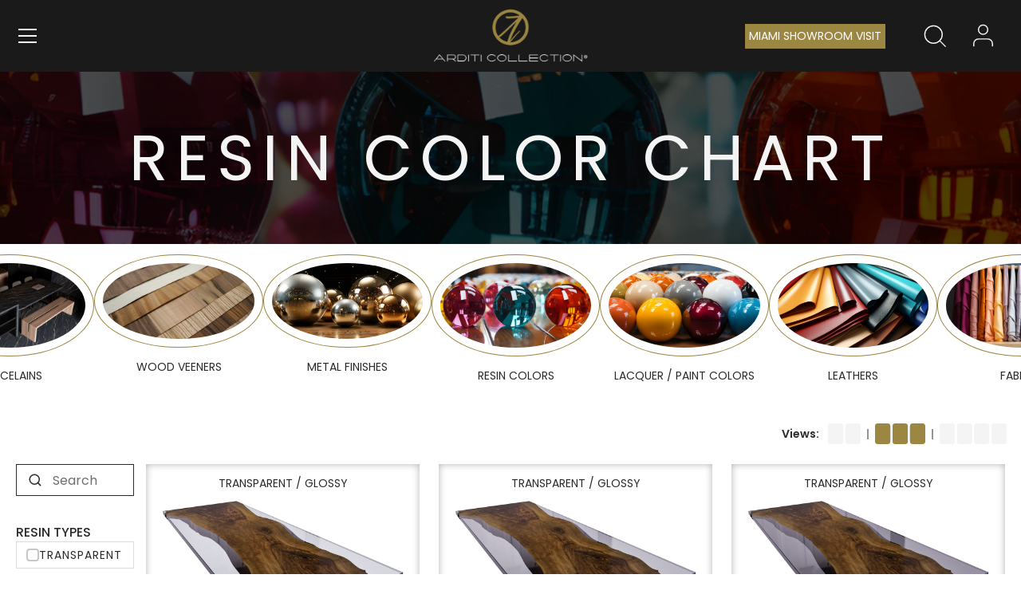

--- FILE ---
content_type: text/html; charset=utf-8
request_url: https://www.arditicollection.com/pages/resin-color-chart
body_size: 47643
content:
<!doctype html>
<html class="no-js" lang="en">
<head>

 <!-- Showcase 7.0.0 -->
<!-- Google Tag Manager -->
<script>(function(w,d,s,l,i){w[l]=w[l]||[];w[l].push({'gtm.start':
new Date().getTime(),event:'gtm.js'});var f=d.getElementsByTagName(s)[0],
j=d.createElement(s),dl=l!='dataLayer'?'&l='+l:'';j.async=true;j.src=
'https://www.googletagmanager.com/gtm.js?id='+i+dl;f.parentNode.insertBefore(j,f);
})(window,document,'script','dataLayer','GTM-5DW82Z7');</script>
<!-- End Google Tag Manager -->

  <meta charset="utf-8" />
<meta name="viewport" content="width=device-width,initial-scale=1.0" />
<meta http-equiv="X-UA-Compatible" content="IE=edge">
<meta name="description" content="ARDITI DESIGN is a luxury custom handmade furniture company based in Florida and has branches in Toronto (Canada) and Sydney (Australia). Founded and led by owner Sami Arditi, ARDITI DESIGN has established itself as a leader in the industry, offering a wide range of styles, including resin and wood furniture, under the brand name of ARDITI COLLECTION®.

Sami's expertise and eye for design is evident in every piece created by ARDITI DESIGN. He personally oversees each project, ensuring that the highest standards of quality are met and that each piece meets his exacting standards. Sami's dedication to his craft is what sets ARDITI DESIGN apart, and it is his commitment to excellence that has earned the company its reputation for bespoke luxury furniture.

At ARDITI DESIGN, we believe in the power of personalized service. Our dedicated team, led by Sami Arditi, will work with you every step of the way, from initial concept to final installation, to ensure your complete satisfaction. In line with the requests of our customers, we also provide design, engineering, and architectural support to their projects, ensuring a seamless experience from start to finish.

Our wood furniture is crafted using only the finest materials, including our main wood types: Walnut Wood, Olive Wood, Hackberry Wood, Silverberry Wood, Ash Wood, and Oak Wood. Our skilled artisans use the best quality techniques and materials to create truly unique and stunning pieces that will stand the test of time.

With our worldwide shipping services, you can enjoy the beauty of ARDITI COLLECTION® furniture anywhere in the world. Browse our portfolio to see examples of Sami's work and discover the perfect style for you, crafted with the finest materials and techniques.

Experience the difference of bespoke luxury with ARDITI DESIGN.">



<link rel="preconnect" href="https://cdn.shopify.com" crossorigin>
<link rel="preconnect" href="https://fonts.shopify.com" crossorigin>
<link rel="preconnect" href="https://monorail-edge.shopifysvc.com">
<link href="https://fonts.cdnfonts.com/css/salaryman" rel="stylesheet"><link rel="preload" as="font" href="//www.arditicollection.com/cdn/fonts/poppins/poppins_n4.0ba78fa5af9b0e1a374041b3ceaadf0a43b41362.woff2" type="font/woff2" crossorigin><link rel="preload" as="font" href="//www.arditicollection.com/cdn/fonts/poppins/poppins_n4.0ba78fa5af9b0e1a374041b3ceaadf0a43b41362.woff2" type="font/woff2" crossorigin><link rel="preload" as="font" href="//www.arditicollection.com/cdn/fonts/poppins/poppins_n4.0ba78fa5af9b0e1a374041b3ceaadf0a43b41362.woff2" type="font/woff2" crossorigin><link rel="preload" as="font" href="//www.arditicollection.com/cdn/fonts/poppins/poppins_n4.0ba78fa5af9b0e1a374041b3ceaadf0a43b41362.woff2" type="font/woff2" crossorigin><link rel="preload" href="//www.arditicollection.com/cdn/shop/t/228/assets/vendor.min.js?v=36987075639955835061750661439" as="script">
<link rel="preload" href="//www.arditicollection.com/cdn/shop/t/228/assets/theme.js?v=149508938645939145891757312345" as="script"><link rel="canonical" href="https://www.arditicollection.com/pages/resin-color-chart" /><link rel="icon" href="//www.arditicollection.com/cdn/shop/files/Arditi_Collection_High_Logo_500x_79a37141-66e5-409f-b325-22ebe0b27df0.webp?crop=center&height=48&v=1703678303&width=48" type="image/webp"><script src="https://cozycountryredirectii.addons.business/js/eggbox/6122/script_6a852525246745821fe0b66d412c7524.js?v=1&sign=6a852525246745821fe0b66d412c7524&shop=arditicollection.myshopify.com" type='text/javascript'></script> 

<script src="https://cdnjs.cloudflare.com/ajax/libs/crypto-js/4.2.0/crypto-js.min.js"></script>
                
<script src="//www.arditicollection.com/cdn/shop/t/228/assets/arditi-collection-swiper.js?v=31574574691330262471750661439"></script>
<script src="//www.arditicollection.com/cdn/shop/t/228/assets/arditi-collection-swiper-charts-banner.js?v=148471243438602528421750661439"></script>
<link href="//www.arditicollection.com/cdn/shop/t/228/assets/arditi-collection-swiper-charts-banner.css?v=39633872178562917471750661439" rel="stylesheet" type="text/css" media="all" />

<script src="//www.arditicollection.com/cdn/shop/t/228/assets/arditi-collection-jquery-3.7.1.js?v=158417595810649192771750661439"></script>

<script src="//www.arditicollection.com/cdn/shop/t/228/assets/arditi-collection-fancyapps-5.0.js?v=117291888539895612661750661439"></script>
<link href="//www.arditicollection.com/cdn/shop/t/228/assets/arditi-collection-charts-page.css?v=115154234248406912441750661439" rel="stylesheet" type="text/css" media="all" />
<script src="https://unpkg.com/aos@2.3.1/dist/aos.js"></script>

<script src='https://www.google.com/recaptcha/api.js' async defer></script>
<script src="https://cdn.jsdelivr.net/npm/toastr@2.1.4/toastr.min.js"></script>
<link href="https://cdn.jsdelivr.net/npm/toastr@2.1.4/build/toastr.min.css" rel="stylesheet">
<link href="https://unpkg.com/aos@2.3.1/dist/aos.css" rel="stylesheet">
<link href="https://fonts.googleapis.com/css2?family=Material+Symbols+Outlined" rel="stylesheet" />





<!-- START *** Tawk.to *** START -->
<script type="text/javascript">
var Tawk_API=Tawk_API||{}, Tawk_LoadStart=new Date();
(function(){
var s1=document.createElement("script"),s0=document.getElementsByTagName("script")[0];
s1.async=true;
s1.src='https://embed.tawk.to/5ffc258bc31c9117cb6d64ae/1erof6999';
s1.charset='UTF-8';
s1.setAttribute('crossorigin','*');
s0.parentNode.insertBefore(s1,s0);
})();
var dataLayerPush = function(event){
dataLayer.push({
  'event': 'chat_started',
    });
    }
  Tawk_API.onChatStarted = function(){
    dataLayerPush({'event': 'chat_started'});
  };
</script>
<!-- END *** Tawk.to Script *** END -->



<script>
  document.addEventListener("DOMContentLoaded", function() {
  var lazyloadImages = document.querySelectorAll("img.lazy");    
  var lazyloadThrottleTimeout;
  
  function lazyload () {
    if(lazyloadThrottleTimeout) {
      clearTimeout(lazyloadThrottleTimeout);
    }    
    
    lazyloadThrottleTimeout = setTimeout(function() {
        var scrollTop = window.pageYOffset;
        lazyloadImages.forEach(function(img) {
            if(img.offsetTop < (window.innerHeight + scrollTop)) {
              img.src = img.dataset.src;
              img.classList.remove('lazy');
            }
        });
        if(lazyloadImages.length == 0) { 
          document.removeEventListener("scroll", lazyload);
          window.removeEventListener("resize", lazyload);
          window.removeEventListener("orientationChange", lazyload);
        }
    }, 20);
  }
  
  document.addEventListener("scroll", lazyload);
  window.addEventListener("resize", lazyload);
  window.addEventListener("orientationChange", lazyload);
});
</script>


<script>
  document.addEventListener('DOMContentLoaded', function () {
    // Select elements with the provided classes
    const nextArrowElements = document.querySelectorAll('.collectible-products-next-arrow');
    const prevArrowElements = document.querySelectorAll('.collectible-products-prev-arrow');

    // Function to push to DataLayer
    const pushToDataLayer = (event, direction) => {
        if (window.dataLayer) {
            window.dataLayer.push({
                event: 'collectibleProductsSwiper',
                arrowDirection: direction,
                timestamp: new Date().toISOString()
            });
            
        } else {
            
        }
    };

    // Add event listeners for next arrow
    nextArrowElements.forEach(el => {
        el.addEventListener('click', (e) => pushToDataLayer(e, 'next'));
    });

    // Add event listeners for prev arrow
    prevArrowElements.forEach(el => {
        el.addEventListener('click', (e) => pushToDataLayer(e, 'prev'));
    });
});
</script>

      <script>
      var swiper = new Swiper('.collectible-products-swiper-container', {
        slidesPerView: 1,
        spaceBetween: 10,
        preloadImages: false,
        lazy: {
          loadPrevNext: true,  // Önceki ve sonraki resimleri önceden yükle
          loadOnTransitionStart: true, // Slayt değişirken yüklemeye başla
        },
        allowTouchMove: false,
        navigation: {
          nextEl: '.collectible-products-next-arrow',
          prevEl: '.collectible-products-perv-arrow',
        },
      });
      </script>

<script>
if (document.referrer.indexOf("syndicatedsearch.goog") !== -1) {
    window.location.href = "https://www.google.com";
}
</script>






  <script src="https://cdn.jsdelivr.net/npm/@studio-freight/lenis@1.0.29/bundled/lenis.min.js"></script>


  <script>
    document.addEventListener('DOMContentLoaded', () => {
  // create the Lenis instance
  const lenis = new Lenis({
    duration:    1.2,
    easing:      t => Math.min(1, 1.001 - Math.pow(2, -10 * t)), // easeOutExpo
    smooth:      true,
    direction:   'vertical',
    gestureDirection: 'vertical',
    // …any other options from https://lenis.darkroom.engineering
  });

  // Bind raf loop
  function raf(time) {
    lenis.raf(time);
    requestAnimationFrame(raf);
  }
  requestAnimationFrame(raf);
});

  </script>




<script>
document.addEventListener("DOMContentLoaded", function() {
  const prod = {
    id:       ,
    title:    "",
    url:      "https://www.arditicollection.com",
    imageUrl: "//www.arditicollection.com/cdn/shopifycloud/storefront/assets/no-image-2048-a2addb12_200x.gif"
  };

  let visited = JSON.parse(localStorage.getItem('lastVisitedProducts') || '[]')
                    .filter(p => p.id !== prod.id);
  visited.unshift(prod);
  if (visited.length > 20) visited = visited.slice(0,5);

  localStorage.setItem('lastVisitedProducts', JSON.stringify(visited));
});
</script>





<style>
    @font-face {
  font-family: Poppins;
  font-weight: 400;
  font-style: normal;
  font-display: swap;
  src: url("//www.arditicollection.com/cdn/fonts/poppins/poppins_n4.0ba78fa5af9b0e1a374041b3ceaadf0a43b41362.woff2") format("woff2"),
       url("//www.arditicollection.com/cdn/fonts/poppins/poppins_n4.214741a72ff2596839fc9760ee7a770386cf16ca.woff") format("woff");
}

    @font-face {
  font-family: Poppins;
  font-weight: 500;
  font-style: normal;
  font-display: swap;
  src: url("//www.arditicollection.com/cdn/fonts/poppins/poppins_n5.ad5b4b72b59a00358afc706450c864c3c8323842.woff2") format("woff2"),
       url("//www.arditicollection.com/cdn/fonts/poppins/poppins_n5.33757fdf985af2d24b32fcd84c9a09224d4b2c39.woff") format("woff");
}

    @font-face {
  font-family: Poppins;
  font-weight: 600;
  font-style: normal;
  font-display: swap;
  src: url("//www.arditicollection.com/cdn/fonts/poppins/poppins_n6.aa29d4918bc243723d56b59572e18228ed0786f6.woff2") format("woff2"),
       url("//www.arditicollection.com/cdn/fonts/poppins/poppins_n6.5f815d845fe073750885d5b7e619ee00e8111208.woff") format("woff");
}

    @font-face {
  font-family: Poppins;
  font-weight: 700;
  font-style: normal;
  font-display: swap;
  src: url("//www.arditicollection.com/cdn/fonts/poppins/poppins_n7.56758dcf284489feb014a026f3727f2f20a54626.woff2") format("woff2"),
       url("//www.arditicollection.com/cdn/fonts/poppins/poppins_n7.f34f55d9b3d3205d2cd6f64955ff4b36f0cfd8da.woff") format("woff");
}

    @font-face {
  font-family: Poppins;
  font-weight: 400;
  font-style: italic;
  font-display: swap;
  src: url("//www.arditicollection.com/cdn/fonts/poppins/poppins_i4.846ad1e22474f856bd6b81ba4585a60799a9f5d2.woff2") format("woff2"),
       url("//www.arditicollection.com/cdn/fonts/poppins/poppins_i4.56b43284e8b52fc64c1fd271f289a39e8477e9ec.woff") format("woff");
}

    @font-face {
  font-family: Poppins;
  font-weight: 700;
  font-style: italic;
  font-display: swap;
  src: url("//www.arditicollection.com/cdn/fonts/poppins/poppins_i7.42fd71da11e9d101e1e6c7932199f925f9eea42d.woff2") format("woff2"),
       url("//www.arditicollection.com/cdn/fonts/poppins/poppins_i7.ec8499dbd7616004e21155106d13837fff4cf556.woff") format("woff");
}

    @font-face {
  font-family: Poppins;
  font-weight: 400;
  font-style: normal;
  font-display: swap;
  src: url("//www.arditicollection.com/cdn/fonts/poppins/poppins_n4.0ba78fa5af9b0e1a374041b3ceaadf0a43b41362.woff2") format("woff2"),
       url("//www.arditicollection.com/cdn/fonts/poppins/poppins_n4.214741a72ff2596839fc9760ee7a770386cf16ca.woff") format("woff");
}

    @font-face {
  font-family: Poppins;
  font-weight: 400;
  font-style: normal;
  font-display: swap;
  src: url("//www.arditicollection.com/cdn/fonts/poppins/poppins_n4.0ba78fa5af9b0e1a374041b3ceaadf0a43b41362.woff2") format("woff2"),
       url("//www.arditicollection.com/cdn/fonts/poppins/poppins_n4.214741a72ff2596839fc9760ee7a770386cf16ca.woff") format("woff");
}

    @font-face {
  font-family: Poppins;
  font-weight: 400;
  font-style: normal;
  font-display: swap;
  src: url("//www.arditicollection.com/cdn/fonts/poppins/poppins_n4.0ba78fa5af9b0e1a374041b3ceaadf0a43b41362.woff2") format("woff2"),
       url("//www.arditicollection.com/cdn/fonts/poppins/poppins_n4.214741a72ff2596839fc9760ee7a770386cf16ca.woff") format("woff");
}

  </style>

  <meta name="theme-color" content="#2b2b2b">

  <title>
    Resin Color Chart &ndash; ARDITI COLLECTION
  </title>

  <meta property="og:site_name" content="ARDITI COLLECTION">
<meta property="og:url" content="https://www.arditicollection.com/pages/resin-color-chart">
<meta property="og:title" content="Resin Color Chart">
<meta property="og:type" content="website">
<meta property="og:description" content="ARDITI COLLECTION® creates extraordinary handcrafted furniture tailored to your vision. Combining timeless design with exquisite materials, our bespoke pieces are made to transform your space with elegance and individuality. Begin your design journey today."><meta property="og:image" content="http://www.arditicollection.com/cdn/shop/files/Social_Sharing_dfbad8af-8f53-40b8-b454-410ddddc01ad_1200x1200.png?v=1624287281">
  <meta property="og:image:secure_url" content="https://www.arditicollection.com/cdn/shop/files/Social_Sharing_dfbad8af-8f53-40b8-b454-410ddddc01ad_1200x1200.png?v=1624287281">
  <meta property="og:image:width" content="1200">
  <meta property="og:image:height" content="628"><meta name="twitter:card" content="summary_large_image">
<meta name="twitter:title" content="Resin Color Chart">
<meta name="twitter:description" content="ARDITI COLLECTION® creates extraordinary handcrafted furniture tailored to your vision. Combining timeless design with exquisite materials, our bespoke pieces are made to transform your space with elegance and individuality. Begin your design journey today.">


  <style data-shopify>
    :root {
      --viewport-height: 100vh;
      --viewport-height-first-section: 100vh;
      --nav-height: 0;
    }
  </style>

  <link href="//www.arditicollection.com/cdn/shop/t/228/assets/styles.css?v=119666136109095307431757318819" rel="stylesheet" type="text/css" media="all" />

  <script>window.performance && window.performance.mark && window.performance.mark('shopify.content_for_header.start');</script><meta id="shopify-digital-wallet" name="shopify-digital-wallet" content="/9883189314/digital_wallets/dialog">
<script async="async" src="/checkouts/internal/preloads.js?locale=en-US"></script>
<script id="shopify-features" type="application/json">{"accessToken":"b3eb02b90472c443fc7a322bdd0cea84","betas":["rich-media-storefront-analytics"],"domain":"www.arditicollection.com","predictiveSearch":true,"shopId":9883189314,"locale":"en"}</script>
<script>var Shopify = Shopify || {};
Shopify.shop = "arditicollection.myshopify.com";
Shopify.locale = "en";
Shopify.currency = {"active":"USD","rate":"1.0"};
Shopify.country = "US";
Shopify.theme = {"name":"Arditi Collection®","id":151791599860,"schema_name":"Showcase","schema_version":"7.0.0","theme_store_id":677,"role":"main"};
Shopify.theme.handle = "null";
Shopify.theme.style = {"id":null,"handle":null};
Shopify.cdnHost = "www.arditicollection.com/cdn";
Shopify.routes = Shopify.routes || {};
Shopify.routes.root = "/";</script>
<script type="module">!function(o){(o.Shopify=o.Shopify||{}).modules=!0}(window);</script>
<script>!function(o){function n(){var o=[];function n(){o.push(Array.prototype.slice.apply(arguments))}return n.q=o,n}var t=o.Shopify=o.Shopify||{};t.loadFeatures=n(),t.autoloadFeatures=n()}(window);</script>
<script id="shop-js-analytics" type="application/json">{"pageType":"page"}</script>
<script defer="defer" async type="module" src="//www.arditicollection.com/cdn/shopifycloud/shop-js/modules/v2/client.init-shop-cart-sync_BApSsMSl.en.esm.js"></script>
<script defer="defer" async type="module" src="//www.arditicollection.com/cdn/shopifycloud/shop-js/modules/v2/chunk.common_CBoos6YZ.esm.js"></script>
<script type="module">
  await import("//www.arditicollection.com/cdn/shopifycloud/shop-js/modules/v2/client.init-shop-cart-sync_BApSsMSl.en.esm.js");
await import("//www.arditicollection.com/cdn/shopifycloud/shop-js/modules/v2/chunk.common_CBoos6YZ.esm.js");

  window.Shopify.SignInWithShop?.initShopCartSync?.({"fedCMEnabled":true,"windoidEnabled":true});

</script>
<script>(function() {
  var isLoaded = false;
  function asyncLoad() {
    if (isLoaded) return;
    isLoaded = true;
    var urls = ["https:\/\/cdn.nfcube.com\/2a625e7b8ef9e035f550619d538de663.js?shop=arditicollection.myshopify.com","https:\/\/node1.itoris.com\/dpo\/storefront\/include.js?shop=arditicollection.myshopify.com"];
    for (var i = 0; i < urls.length; i++) {
      var s = document.createElement('script');
      s.type = 'text/javascript';
      s.async = true;
      s.src = urls[i];
      var x = document.getElementsByTagName('script')[0];
      x.parentNode.insertBefore(s, x);
    }
  };
  if(window.attachEvent) {
    window.attachEvent('onload', asyncLoad);
  } else {
    window.addEventListener('load', asyncLoad, false);
  }
})();</script>
<script id="__st">var __st={"a":9883189314,"offset":-18000,"reqid":"b6b072b9-0822-45cb-9ce6-febde9fc526a-1768896594","pageurl":"www.arditicollection.com\/pages\/resin-color-chart","s":"pages-101882593524","u":"23085013ef80","p":"page","rtyp":"page","rid":101882593524};</script>
<script>window.ShopifyPaypalV4VisibilityTracking = true;</script>
<script id="captcha-bootstrap">!function(){'use strict';const t='contact',e='account',n='new_comment',o=[[t,t],['blogs',n],['comments',n],[t,'customer']],c=[[e,'customer_login'],[e,'guest_login'],[e,'recover_customer_password'],[e,'create_customer']],r=t=>t.map((([t,e])=>`form[action*='/${t}']:not([data-nocaptcha='true']) input[name='form_type'][value='${e}']`)).join(','),a=t=>()=>t?[...document.querySelectorAll(t)].map((t=>t.form)):[];function s(){const t=[...o],e=r(t);return a(e)}const i='password',u='form_key',d=['recaptcha-v3-token','g-recaptcha-response','h-captcha-response',i],f=()=>{try{return window.sessionStorage}catch{return}},m='__shopify_v',_=t=>t.elements[u];function p(t,e,n=!1){try{const o=window.sessionStorage,c=JSON.parse(o.getItem(e)),{data:r}=function(t){const{data:e,action:n}=t;return t[m]||n?{data:e,action:n}:{data:t,action:n}}(c);for(const[e,n]of Object.entries(r))t.elements[e]&&(t.elements[e].value=n);n&&o.removeItem(e)}catch(o){console.error('form repopulation failed',{error:o})}}const l='form_type',E='cptcha';function T(t){t.dataset[E]=!0}const w=window,h=w.document,L='Shopify',v='ce_forms',y='captcha';let A=!1;((t,e)=>{const n=(g='f06e6c50-85a8-45c8-87d0-21a2b65856fe',I='https://cdn.shopify.com/shopifycloud/storefront-forms-hcaptcha/ce_storefront_forms_captcha_hcaptcha.v1.5.2.iife.js',D={infoText:'Protected by hCaptcha',privacyText:'Privacy',termsText:'Terms'},(t,e,n)=>{const o=w[L][v],c=o.bindForm;if(c)return c(t,g,e,D).then(n);var r;o.q.push([[t,g,e,D],n]),r=I,A||(h.body.append(Object.assign(h.createElement('script'),{id:'captcha-provider',async:!0,src:r})),A=!0)});var g,I,D;w[L]=w[L]||{},w[L][v]=w[L][v]||{},w[L][v].q=[],w[L][y]=w[L][y]||{},w[L][y].protect=function(t,e){n(t,void 0,e),T(t)},Object.freeze(w[L][y]),function(t,e,n,w,h,L){const[v,y,A,g]=function(t,e,n){const i=e?o:[],u=t?c:[],d=[...i,...u],f=r(d),m=r(i),_=r(d.filter((([t,e])=>n.includes(e))));return[a(f),a(m),a(_),s()]}(w,h,L),I=t=>{const e=t.target;return e instanceof HTMLFormElement?e:e&&e.form},D=t=>v().includes(t);t.addEventListener('submit',(t=>{const e=I(t);if(!e)return;const n=D(e)&&!e.dataset.hcaptchaBound&&!e.dataset.recaptchaBound,o=_(e),c=g().includes(e)&&(!o||!o.value);(n||c)&&t.preventDefault(),c&&!n&&(function(t){try{if(!f())return;!function(t){const e=f();if(!e)return;const n=_(t);if(!n)return;const o=n.value;o&&e.removeItem(o)}(t);const e=Array.from(Array(32),(()=>Math.random().toString(36)[2])).join('');!function(t,e){_(t)||t.append(Object.assign(document.createElement('input'),{type:'hidden',name:u})),t.elements[u].value=e}(t,e),function(t,e){const n=f();if(!n)return;const o=[...t.querySelectorAll(`input[type='${i}']`)].map((({name:t})=>t)),c=[...d,...o],r={};for(const[a,s]of new FormData(t).entries())c.includes(a)||(r[a]=s);n.setItem(e,JSON.stringify({[m]:1,action:t.action,data:r}))}(t,e)}catch(e){console.error('failed to persist form',e)}}(e),e.submit())}));const S=(t,e)=>{t&&!t.dataset[E]&&(n(t,e.some((e=>e===t))),T(t))};for(const o of['focusin','change'])t.addEventListener(o,(t=>{const e=I(t);D(e)&&S(e,y())}));const B=e.get('form_key'),M=e.get(l),P=B&&M;t.addEventListener('DOMContentLoaded',(()=>{const t=y();if(P)for(const e of t)e.elements[l].value===M&&p(e,B);[...new Set([...A(),...v().filter((t=>'true'===t.dataset.shopifyCaptcha))])].forEach((e=>S(e,t)))}))}(h,new URLSearchParams(w.location.search),n,t,e,['guest_login'])})(!0,!0)}();</script>
<script integrity="sha256-4kQ18oKyAcykRKYeNunJcIwy7WH5gtpwJnB7kiuLZ1E=" data-source-attribution="shopify.loadfeatures" defer="defer" src="//www.arditicollection.com/cdn/shopifycloud/storefront/assets/storefront/load_feature-a0a9edcb.js" crossorigin="anonymous"></script>
<script data-source-attribution="shopify.dynamic_checkout.dynamic.init">var Shopify=Shopify||{};Shopify.PaymentButton=Shopify.PaymentButton||{isStorefrontPortableWallets:!0,init:function(){window.Shopify.PaymentButton.init=function(){};var t=document.createElement("script");t.src="https://www.arditicollection.com/cdn/shopifycloud/portable-wallets/latest/portable-wallets.en.js",t.type="module",document.head.appendChild(t)}};
</script>
<script data-source-attribution="shopify.dynamic_checkout.buyer_consent">
  function portableWalletsHideBuyerConsent(e){var t=document.getElementById("shopify-buyer-consent"),n=document.getElementById("shopify-subscription-policy-button");t&&n&&(t.classList.add("hidden"),t.setAttribute("aria-hidden","true"),n.removeEventListener("click",e))}function portableWalletsShowBuyerConsent(e){var t=document.getElementById("shopify-buyer-consent"),n=document.getElementById("shopify-subscription-policy-button");t&&n&&(t.classList.remove("hidden"),t.removeAttribute("aria-hidden"),n.addEventListener("click",e))}window.Shopify?.PaymentButton&&(window.Shopify.PaymentButton.hideBuyerConsent=portableWalletsHideBuyerConsent,window.Shopify.PaymentButton.showBuyerConsent=portableWalletsShowBuyerConsent);
</script>
<script data-source-attribution="shopify.dynamic_checkout.cart.bootstrap">document.addEventListener("DOMContentLoaded",(function(){function t(){return document.querySelector("shopify-accelerated-checkout-cart, shopify-accelerated-checkout")}if(t())Shopify.PaymentButton.init();else{new MutationObserver((function(e,n){t()&&(Shopify.PaymentButton.init(),n.disconnect())})).observe(document.body,{childList:!0,subtree:!0})}}));
</script>
<script id='scb4127' type='text/javascript' async='' src='https://www.arditicollection.com/cdn/shopifycloud/privacy-banner/storefront-banner.js'></script>
<script>window.performance && window.performance.mark && window.performance.mark('shopify.content_for_header.end');</script>

  <script>
    document.documentElement.className = document.documentElement.className.replace('no-js', 'js');
    window.theme = window.theme || {};
    
      theme.money_format_with_code_preference = "\u003cspan class=money\u003e${{amount}} USD\u003c\/span\u003e";
    
    theme.money_format = "\u003cspan class=money\u003e${{amount}} USD\u003c\/span\u003e";
    theme.money_container = '.theme-money';
    theme.strings = {
      previous: "Previous",
      next: "Next",
      close: "Close",
      addressError: "Error looking up that address",
      addressNoResults: "No results for that address",
      addressQueryLimit: "You have exceeded the Google API usage limit. Consider upgrading to a \u003ca href=\"https:\/\/developers.google.com\/maps\/premium\/usage-limits\"\u003ePremium Plan\u003c\/a\u003e.",
      authError: "There was a problem authenticating your Google Maps API Key.",
      back: "Back",
      cartConfirmation: "You must agree to the terms and conditions before continuing.",
      loadMore: "Load more",
      infiniteScrollNoMore: "No more results",
      priceNonExistent: "Unavailable",
      buttonDefault: "Add to Cart",
      buttonPreorder: "Pre-order",
      buttonNoStock: "Out of stock",
      buttonNoVariant: "Unavailable",
      variantNoStock: "Sold out",
      unitPriceSeparator: " \/ ",
      colorBoxPrevious: "Previous",
      colorBoxNext: "Next",
      colorBoxClose: "Close",
      navigateHome: "Home",
      productAddingToCart: "Adding",
      productAddedToCart: "Added to cart",
      popupWasAdded: "was added to your cart",
      popupCheckout: "Checkout",
      popupContinueShopping: "Continue shopping",
      onlyXLeft: "[[ quantity ]] in stock",
      priceSoldOut: "Sold Out",
      inventoryLowStock: "Low stock",
      inventoryInStock: "In stock",
      loading: "Loading...",
      viewCart: "View cart",
      page: "Page {{ page }}",
      imageSlider: "Image slider",
      clearAll: "Clear all"
    };
    theme.routes = {
      root_url: '/',
      cart_url: '/cart',
      cart_add_url: '/cart/add',
      cart_change_url: '/cart/change',
      cart_update_url: '/cart/update.js',
      checkout: '/checkout'
    };
    theme.settings = {
      animationEnabledDesktop: true,
      animationEnabledMobile: true
    };

    theme.checkViewportFillers = function(){
      var toggleState = false;
      var elPageContent = document.getElementById('page-content');
      if(elPageContent) {
        var elOverlapSection = elPageContent.querySelector('.header-overlap-section');
        if (elOverlapSection) {
          var padding = parseInt(getComputedStyle(elPageContent).getPropertyValue('padding-top'));
          toggleState = ((Math.round(elOverlapSection.offsetTop) - padding) === 0);
        }
      }
      if(toggleState) {
        document.getElementsByTagName('body')[0].classList.add('header-section-overlap');
      } else {
        document.getElementsByTagName('body')[0].classList.remove('header-section-overlap');
      }
    };

    theme.assessAltLogo = function(){
      var elsOverlappers = document.querySelectorAll('.needs-alt-logo');
      var useAltLogo = false;
      if(elsOverlappers.length) {
        var elSiteControl = document.querySelector('#site-control');
        var elSiteControlInner = document.querySelector('#site-control .site-control__inner');
        var headerMid = elSiteControlInner.offsetTop + elSiteControl.offsetTop + elSiteControlInner.offsetHeight / 2;
        Array.prototype.forEach.call(elsOverlappers, function(el, i){
          var thisTop = el.getBoundingClientRect().top;
          var thisBottom = thisTop + el.offsetHeight;
          if(headerMid > thisTop && headerMid < thisBottom) {
            useAltLogo = true;
            return false;
          }
        });
      }
      if(useAltLogo) {
        document.getElementsByTagName('body')[0].classList.add('use-alt-logo');
      } else {
        document.getElementsByTagName('body')[0].classList.remove('use-alt-logo');
      }
    };
  </script>

  



<link href="https://monorail-edge.shopifysvc.com" rel="dns-prefetch">
<script>(function(){if ("sendBeacon" in navigator && "performance" in window) {try {var session_token_from_headers = performance.getEntriesByType('navigation')[0].serverTiming.find(x => x.name == '_s').description;} catch {var session_token_from_headers = undefined;}var session_cookie_matches = document.cookie.match(/_shopify_s=([^;]*)/);var session_token_from_cookie = session_cookie_matches && session_cookie_matches.length === 2 ? session_cookie_matches[1] : "";var session_token = session_token_from_headers || session_token_from_cookie || "";function handle_abandonment_event(e) {var entries = performance.getEntries().filter(function(entry) {return /monorail-edge.shopifysvc.com/.test(entry.name);});if (!window.abandonment_tracked && entries.length === 0) {window.abandonment_tracked = true;var currentMs = Date.now();var navigation_start = performance.timing.navigationStart;var payload = {shop_id: 9883189314,url: window.location.href,navigation_start,duration: currentMs - navigation_start,session_token,page_type: "page"};window.navigator.sendBeacon("https://monorail-edge.shopifysvc.com/v1/produce", JSON.stringify({schema_id: "online_store_buyer_site_abandonment/1.1",payload: payload,metadata: {event_created_at_ms: currentMs,event_sent_at_ms: currentMs}}));}}window.addEventListener('pagehide', handle_abandonment_event);}}());</script>
<script id="web-pixels-manager-setup">(function e(e,d,r,n,o){if(void 0===o&&(o={}),!Boolean(null===(a=null===(i=window.Shopify)||void 0===i?void 0:i.analytics)||void 0===a?void 0:a.replayQueue)){var i,a;window.Shopify=window.Shopify||{};var t=window.Shopify;t.analytics=t.analytics||{};var s=t.analytics;s.replayQueue=[],s.publish=function(e,d,r){return s.replayQueue.push([e,d,r]),!0};try{self.performance.mark("wpm:start")}catch(e){}var l=function(){var e={modern:/Edge?\/(1{2}[4-9]|1[2-9]\d|[2-9]\d{2}|\d{4,})\.\d+(\.\d+|)|Firefox\/(1{2}[4-9]|1[2-9]\d|[2-9]\d{2}|\d{4,})\.\d+(\.\d+|)|Chrom(ium|e)\/(9{2}|\d{3,})\.\d+(\.\d+|)|(Maci|X1{2}).+ Version\/(15\.\d+|(1[6-9]|[2-9]\d|\d{3,})\.\d+)([,.]\d+|)( \(\w+\)|)( Mobile\/\w+|) Safari\/|Chrome.+OPR\/(9{2}|\d{3,})\.\d+\.\d+|(CPU[ +]OS|iPhone[ +]OS|CPU[ +]iPhone|CPU IPhone OS|CPU iPad OS)[ +]+(15[._]\d+|(1[6-9]|[2-9]\d|\d{3,})[._]\d+)([._]\d+|)|Android:?[ /-](13[3-9]|1[4-9]\d|[2-9]\d{2}|\d{4,})(\.\d+|)(\.\d+|)|Android.+Firefox\/(13[5-9]|1[4-9]\d|[2-9]\d{2}|\d{4,})\.\d+(\.\d+|)|Android.+Chrom(ium|e)\/(13[3-9]|1[4-9]\d|[2-9]\d{2}|\d{4,})\.\d+(\.\d+|)|SamsungBrowser\/([2-9]\d|\d{3,})\.\d+/,legacy:/Edge?\/(1[6-9]|[2-9]\d|\d{3,})\.\d+(\.\d+|)|Firefox\/(5[4-9]|[6-9]\d|\d{3,})\.\d+(\.\d+|)|Chrom(ium|e)\/(5[1-9]|[6-9]\d|\d{3,})\.\d+(\.\d+|)([\d.]+$|.*Safari\/(?![\d.]+ Edge\/[\d.]+$))|(Maci|X1{2}).+ Version\/(10\.\d+|(1[1-9]|[2-9]\d|\d{3,})\.\d+)([,.]\d+|)( \(\w+\)|)( Mobile\/\w+|) Safari\/|Chrome.+OPR\/(3[89]|[4-9]\d|\d{3,})\.\d+\.\d+|(CPU[ +]OS|iPhone[ +]OS|CPU[ +]iPhone|CPU IPhone OS|CPU iPad OS)[ +]+(10[._]\d+|(1[1-9]|[2-9]\d|\d{3,})[._]\d+)([._]\d+|)|Android:?[ /-](13[3-9]|1[4-9]\d|[2-9]\d{2}|\d{4,})(\.\d+|)(\.\d+|)|Mobile Safari.+OPR\/([89]\d|\d{3,})\.\d+\.\d+|Android.+Firefox\/(13[5-9]|1[4-9]\d|[2-9]\d{2}|\d{4,})\.\d+(\.\d+|)|Android.+Chrom(ium|e)\/(13[3-9]|1[4-9]\d|[2-9]\d{2}|\d{4,})\.\d+(\.\d+|)|Android.+(UC? ?Browser|UCWEB|U3)[ /]?(15\.([5-9]|\d{2,})|(1[6-9]|[2-9]\d|\d{3,})\.\d+)\.\d+|SamsungBrowser\/(5\.\d+|([6-9]|\d{2,})\.\d+)|Android.+MQ{2}Browser\/(14(\.(9|\d{2,})|)|(1[5-9]|[2-9]\d|\d{3,})(\.\d+|))(\.\d+|)|K[Aa][Ii]OS\/(3\.\d+|([4-9]|\d{2,})\.\d+)(\.\d+|)/},d=e.modern,r=e.legacy,n=navigator.userAgent;return n.match(d)?"modern":n.match(r)?"legacy":"unknown"}(),u="modern"===l?"modern":"legacy",c=(null!=n?n:{modern:"",legacy:""})[u],f=function(e){return[e.baseUrl,"/wpm","/b",e.hashVersion,"modern"===e.buildTarget?"m":"l",".js"].join("")}({baseUrl:d,hashVersion:r,buildTarget:u}),m=function(e){var d=e.version,r=e.bundleTarget,n=e.surface,o=e.pageUrl,i=e.monorailEndpoint;return{emit:function(e){var a=e.status,t=e.errorMsg,s=(new Date).getTime(),l=JSON.stringify({metadata:{event_sent_at_ms:s},events:[{schema_id:"web_pixels_manager_load/3.1",payload:{version:d,bundle_target:r,page_url:o,status:a,surface:n,error_msg:t},metadata:{event_created_at_ms:s}}]});if(!i)return console&&console.warn&&console.warn("[Web Pixels Manager] No Monorail endpoint provided, skipping logging."),!1;try{return self.navigator.sendBeacon.bind(self.navigator)(i,l)}catch(e){}var u=new XMLHttpRequest;try{return u.open("POST",i,!0),u.setRequestHeader("Content-Type","text/plain"),u.send(l),!0}catch(e){return console&&console.warn&&console.warn("[Web Pixels Manager] Got an unhandled error while logging to Monorail."),!1}}}}({version:r,bundleTarget:l,surface:e.surface,pageUrl:self.location.href,monorailEndpoint:e.monorailEndpoint});try{o.browserTarget=l,function(e){var d=e.src,r=e.async,n=void 0===r||r,o=e.onload,i=e.onerror,a=e.sri,t=e.scriptDataAttributes,s=void 0===t?{}:t,l=document.createElement("script"),u=document.querySelector("head"),c=document.querySelector("body");if(l.async=n,l.src=d,a&&(l.integrity=a,l.crossOrigin="anonymous"),s)for(var f in s)if(Object.prototype.hasOwnProperty.call(s,f))try{l.dataset[f]=s[f]}catch(e){}if(o&&l.addEventListener("load",o),i&&l.addEventListener("error",i),u)u.appendChild(l);else{if(!c)throw new Error("Did not find a head or body element to append the script");c.appendChild(l)}}({src:f,async:!0,onload:function(){if(!function(){var e,d;return Boolean(null===(d=null===(e=window.Shopify)||void 0===e?void 0:e.analytics)||void 0===d?void 0:d.initialized)}()){var d=window.webPixelsManager.init(e)||void 0;if(d){var r=window.Shopify.analytics;r.replayQueue.forEach((function(e){var r=e[0],n=e[1],o=e[2];d.publishCustomEvent(r,n,o)})),r.replayQueue=[],r.publish=d.publishCustomEvent,r.visitor=d.visitor,r.initialized=!0}}},onerror:function(){return m.emit({status:"failed",errorMsg:"".concat(f," has failed to load")})},sri:function(e){var d=/^sha384-[A-Za-z0-9+/=]+$/;return"string"==typeof e&&d.test(e)}(c)?c:"",scriptDataAttributes:o}),m.emit({status:"loading"})}catch(e){m.emit({status:"failed",errorMsg:(null==e?void 0:e.message)||"Unknown error"})}}})({shopId: 9883189314,storefrontBaseUrl: "https://www.arditicollection.com",extensionsBaseUrl: "https://extensions.shopifycdn.com/cdn/shopifycloud/web-pixels-manager",monorailEndpoint: "https://monorail-edge.shopifysvc.com/unstable/produce_batch",surface: "storefront-renderer",enabledBetaFlags: ["2dca8a86"],webPixelsConfigList: [{"id":"1480196340","configuration":"{\"config\":\"{\\\"google_tag_ids\\\":[\\\"AW-671495918\\\"],\\\"target_country\\\":\\\"US\\\",\\\"gtag_events\\\":[{\\\"type\\\":\\\"begin_checkout\\\",\\\"action_label\\\":\\\"G-6FDKFBT7TD\\\"},{\\\"type\\\":\\\"search\\\",\\\"action_label\\\":\\\"G-6FDKFBT7TD\\\"},{\\\"type\\\":\\\"view_item\\\",\\\"action_label\\\":\\\"G-6FDKFBT7TD\\\"},{\\\"type\\\":\\\"purchase\\\",\\\"action_label\\\":\\\"G-6FDKFBT7TD\\\"},{\\\"type\\\":\\\"page_view\\\",\\\"action_label\\\":\\\"G-6FDKFBT7TD\\\"},{\\\"type\\\":\\\"add_payment_info\\\",\\\"action_label\\\":\\\"G-6FDKFBT7TD\\\"},{\\\"type\\\":\\\"add_to_cart\\\",\\\"action_label\\\":\\\"G-6FDKFBT7TD\\\"}],\\\"enable_monitoring_mode\\\":false}\"}","eventPayloadVersion":"v1","runtimeContext":"OPEN","scriptVersion":"b2a88bafab3e21179ed38636efcd8a93","type":"APP","apiClientId":1780363,"privacyPurposes":[],"dataSharingAdjustments":{"protectedCustomerApprovalScopes":["read_customer_address","read_customer_email","read_customer_name","read_customer_personal_data","read_customer_phone"]}},{"id":"232423668","configuration":"{\"pixel_id\":\"426779284541701\",\"pixel_type\":\"facebook_pixel\",\"metaapp_system_user_token\":\"-\"}","eventPayloadVersion":"v1","runtimeContext":"OPEN","scriptVersion":"ca16bc87fe92b6042fbaa3acc2fbdaa6","type":"APP","apiClientId":2329312,"privacyPurposes":["ANALYTICS","MARKETING","SALE_OF_DATA"],"dataSharingAdjustments":{"protectedCustomerApprovalScopes":["read_customer_address","read_customer_email","read_customer_name","read_customer_personal_data","read_customer_phone"]}},{"id":"shopify-app-pixel","configuration":"{}","eventPayloadVersion":"v1","runtimeContext":"STRICT","scriptVersion":"0450","apiClientId":"shopify-pixel","type":"APP","privacyPurposes":["ANALYTICS","MARKETING"]},{"id":"shopify-custom-pixel","eventPayloadVersion":"v1","runtimeContext":"LAX","scriptVersion":"0450","apiClientId":"shopify-pixel","type":"CUSTOM","privacyPurposes":["ANALYTICS","MARKETING"]}],isMerchantRequest: false,initData: {"shop":{"name":"ARDITI COLLECTION","paymentSettings":{"currencyCode":"USD"},"myshopifyDomain":"arditicollection.myshopify.com","countryCode":"US","storefrontUrl":"https:\/\/www.arditicollection.com"},"customer":null,"cart":null,"checkout":null,"productVariants":[],"purchasingCompany":null},},"https://www.arditicollection.com/cdn","fcfee988w5aeb613cpc8e4bc33m6693e112",{"modern":"","legacy":""},{"shopId":"9883189314","storefrontBaseUrl":"https:\/\/www.arditicollection.com","extensionBaseUrl":"https:\/\/extensions.shopifycdn.com\/cdn\/shopifycloud\/web-pixels-manager","surface":"storefront-renderer","enabledBetaFlags":"[\"2dca8a86\"]","isMerchantRequest":"false","hashVersion":"fcfee988w5aeb613cpc8e4bc33m6693e112","publish":"custom","events":"[[\"page_viewed\",{}]]"});</script><script>
  window.ShopifyAnalytics = window.ShopifyAnalytics || {};
  window.ShopifyAnalytics.meta = window.ShopifyAnalytics.meta || {};
  window.ShopifyAnalytics.meta.currency = 'USD';
  var meta = {"page":{"pageType":"page","resourceType":"page","resourceId":101882593524,"requestId":"b6b072b9-0822-45cb-9ce6-febde9fc526a-1768896594"}};
  for (var attr in meta) {
    window.ShopifyAnalytics.meta[attr] = meta[attr];
  }
</script>
<script class="analytics">
  (function () {
    var customDocumentWrite = function(content) {
      var jquery = null;

      if (window.jQuery) {
        jquery = window.jQuery;
      } else if (window.Checkout && window.Checkout.$) {
        jquery = window.Checkout.$;
      }

      if (jquery) {
        jquery('body').append(content);
      }
    };

    var hasLoggedConversion = function(token) {
      if (token) {
        return document.cookie.indexOf('loggedConversion=' + token) !== -1;
      }
      return false;
    }

    var setCookieIfConversion = function(token) {
      if (token) {
        var twoMonthsFromNow = new Date(Date.now());
        twoMonthsFromNow.setMonth(twoMonthsFromNow.getMonth() + 2);

        document.cookie = 'loggedConversion=' + token + '; expires=' + twoMonthsFromNow;
      }
    }

    var trekkie = window.ShopifyAnalytics.lib = window.trekkie = window.trekkie || [];
    if (trekkie.integrations) {
      return;
    }
    trekkie.methods = [
      'identify',
      'page',
      'ready',
      'track',
      'trackForm',
      'trackLink'
    ];
    trekkie.factory = function(method) {
      return function() {
        var args = Array.prototype.slice.call(arguments);
        args.unshift(method);
        trekkie.push(args);
        return trekkie;
      };
    };
    for (var i = 0; i < trekkie.methods.length; i++) {
      var key = trekkie.methods[i];
      trekkie[key] = trekkie.factory(key);
    }
    trekkie.load = function(config) {
      trekkie.config = config || {};
      trekkie.config.initialDocumentCookie = document.cookie;
      var first = document.getElementsByTagName('script')[0];
      var script = document.createElement('script');
      script.type = 'text/javascript';
      script.onerror = function(e) {
        var scriptFallback = document.createElement('script');
        scriptFallback.type = 'text/javascript';
        scriptFallback.onerror = function(error) {
                var Monorail = {
      produce: function produce(monorailDomain, schemaId, payload) {
        var currentMs = new Date().getTime();
        var event = {
          schema_id: schemaId,
          payload: payload,
          metadata: {
            event_created_at_ms: currentMs,
            event_sent_at_ms: currentMs
          }
        };
        return Monorail.sendRequest("https://" + monorailDomain + "/v1/produce", JSON.stringify(event));
      },
      sendRequest: function sendRequest(endpointUrl, payload) {
        // Try the sendBeacon API
        if (window && window.navigator && typeof window.navigator.sendBeacon === 'function' && typeof window.Blob === 'function' && !Monorail.isIos12()) {
          var blobData = new window.Blob([payload], {
            type: 'text/plain'
          });

          if (window.navigator.sendBeacon(endpointUrl, blobData)) {
            return true;
          } // sendBeacon was not successful

        } // XHR beacon

        var xhr = new XMLHttpRequest();

        try {
          xhr.open('POST', endpointUrl);
          xhr.setRequestHeader('Content-Type', 'text/plain');
          xhr.send(payload);
        } catch (e) {
          console.log(e);
        }

        return false;
      },
      isIos12: function isIos12() {
        return window.navigator.userAgent.lastIndexOf('iPhone; CPU iPhone OS 12_') !== -1 || window.navigator.userAgent.lastIndexOf('iPad; CPU OS 12_') !== -1;
      }
    };
    Monorail.produce('monorail-edge.shopifysvc.com',
      'trekkie_storefront_load_errors/1.1',
      {shop_id: 9883189314,
      theme_id: 151791599860,
      app_name: "storefront",
      context_url: window.location.href,
      source_url: "//www.arditicollection.com/cdn/s/trekkie.storefront.cd680fe47e6c39ca5d5df5f0a32d569bc48c0f27.min.js"});

        };
        scriptFallback.async = true;
        scriptFallback.src = '//www.arditicollection.com/cdn/s/trekkie.storefront.cd680fe47e6c39ca5d5df5f0a32d569bc48c0f27.min.js';
        first.parentNode.insertBefore(scriptFallback, first);
      };
      script.async = true;
      script.src = '//www.arditicollection.com/cdn/s/trekkie.storefront.cd680fe47e6c39ca5d5df5f0a32d569bc48c0f27.min.js';
      first.parentNode.insertBefore(script, first);
    };
    trekkie.load(
      {"Trekkie":{"appName":"storefront","development":false,"defaultAttributes":{"shopId":9883189314,"isMerchantRequest":null,"themeId":151791599860,"themeCityHash":"13527778745368043553","contentLanguage":"en","currency":"USD","eventMetadataId":"0780dde5-cd8a-4946-a9f0-aed2503f44a9"},"isServerSideCookieWritingEnabled":true,"monorailRegion":"shop_domain","enabledBetaFlags":["65f19447"]},"Session Attribution":{},"S2S":{"facebookCapiEnabled":true,"source":"trekkie-storefront-renderer","apiClientId":580111}}
    );

    var loaded = false;
    trekkie.ready(function() {
      if (loaded) return;
      loaded = true;

      window.ShopifyAnalytics.lib = window.trekkie;

      var originalDocumentWrite = document.write;
      document.write = customDocumentWrite;
      try { window.ShopifyAnalytics.merchantGoogleAnalytics.call(this); } catch(error) {};
      document.write = originalDocumentWrite;

      window.ShopifyAnalytics.lib.page(null,{"pageType":"page","resourceType":"page","resourceId":101882593524,"requestId":"b6b072b9-0822-45cb-9ce6-febde9fc526a-1768896594","shopifyEmitted":true});

      var match = window.location.pathname.match(/checkouts\/(.+)\/(thank_you|post_purchase)/)
      var token = match? match[1]: undefined;
      if (!hasLoggedConversion(token)) {
        setCookieIfConversion(token);
        
      }
    });


        var eventsListenerScript = document.createElement('script');
        eventsListenerScript.async = true;
        eventsListenerScript.src = "//www.arditicollection.com/cdn/shopifycloud/storefront/assets/shop_events_listener-3da45d37.js";
        document.getElementsByTagName('head')[0].appendChild(eventsListenerScript);

})();</script>
<script
  defer
  src="https://www.arditicollection.com/cdn/shopifycloud/perf-kit/shopify-perf-kit-3.0.4.min.js"
  data-application="storefront-renderer"
  data-shop-id="9883189314"
  data-render-region="gcp-us-central1"
  data-page-type="page"
  data-theme-instance-id="151791599860"
  data-theme-name="Showcase"
  data-theme-version="7.0.0"
  data-monorail-region="shop_domain"
  data-resource-timing-sampling-rate="10"
  data-shs="true"
  data-shs-beacon="true"
  data-shs-export-with-fetch="true"
  data-shs-logs-sample-rate="1"
  data-shs-beacon-endpoint="https://www.arditicollection.com/api/collect"
></script>
</head>

<body class="page-resin-color-chart template-page template-suffix-resin-color-chart animation-speed-fast"
data-cc-animate-timeout="0">

<!-- Google Tag Manager (noscript) -->
<noscript><iframe src="https://www.googletagmanager.com/ns.html?id=GTM-5DW82Z7"
height="0" width="0" style="display:none;visibility:hidden"></iframe></noscript>
<!-- End Google Tag Manager (noscript) -->
  
  
      
    <script>
      if(window.innerWidth < 768 && window.localStorage.getItem('is_first_visit') !== null) {
        var pageFadedIn = false;
        document.body.style.opacity = 0;

        function fadeInPageMob(){
          if(!pageFadedIn) {
            document.body.classList.add("cc-animate-enabled");
            document.body.style.transition = 'opacity 0.2s';
            setTimeout(function () {
              document.body.style.opacity = 1;
            }, 50);
            pageFadedIn = true;
          }
        }

        window.addEventListener("load", fadeInPageMob);
        setTimeout(fadeInPageMob, 3000);
      }

      window.addEventListener("pageshow", function(){
        document.getElementById('cc-veil').classList.remove('-in');
      });
    </script>
  

  
    <script>
      if ('IntersectionObserver' in window) {
        document.body.classList.add("cc-animate-enabled");
      }

      window.addEventListener("pageshow", function(){
        document.getElementById('cc-veil').classList.remove('-in');
      });
    </script>
  

  <a class="skip-link visually-hidden" href="#page-content">Skip to content</a>

  <div id="shopify-section-header" class="shopify-section"><style>
@media (max-width: 767px) {
#page-menu {
  width: 280px;
  overflow-y: hidden;
  background-color: rgb(0 0 0 / 90%);
  }
#page-menu .nav-container{
  margin-top: 20px;
  }  
#page-menu .nav-body{
  width: 100%;
  padding-right: 0px;
  }  
#page-menu>.inner{
  padding: 0vw 0vw 0vw 2.5vw;
  }  
#page-menu .main-nav{
  font-size: 15px;
  color: #f4f4f4;
  letter-spacing: 1px;
  }
#page-menu .main-nav li li a , #page-menu .main-nav li.main-nav__back {
  padding: 0.18vh 0 0.1vh;
  color: #f4f4f4;
  font-size: 15px;
  letter-spacing: 1px;
  line-height: 1.4em;
  text-transform: uppercase;
  }
#page-menu a .arr {
    position: absolute;
    right: -27px;
    top: calc(50% + 0.03em);
    transform: translateY(-50%);
    margin-right: 100%;
    left: 210px;
  }
#page-menu .main-nav li a {
  border-bottom: 1px solid transparent;
  transition: border 0.50s;
  display: inline-block;
  }
#page-menu .main-nav li{
  margin: 0 0 1.5vh;
  }
#page-menu .nav-footer-links{
  display: none;
  } 
.arditi-collection-logo-title{
  font-size: 12px;
  letter-spacing: 5px;
  color: #f4f4f4;
  width: 100vw;
  position: absolute;
  top: 135%;
  left: 50%;
  transform: translate(-50%, -50%);       
  pointer-events: none;
  }  
.site-control__inner {
  position: relative;
  padding-top: 5px;
  padding-bottom: 5px;
  min-height: 50px;
  }  
.header-login-account {
  text-transform: uppercase;
  color: #9b8642;
  }  
.header-customer-account-id {
  text-transform: uppercase;
  color: #9b8642;
  }  
.header-customer-information-div {
  border-bottom: 1px solid #f4f4f4;
  width: 100%;
  margin-bottom: 30px;
  padding-bottom: 10px;
 }  
svg.feather.feather-user {
  position: absolute;
  right: 20px;
  top: 35px;
  display: none;
  }
.logo img {
  width: 150px;
  margin-left: 5px;
  }  
}

@media (min-width: 768px) and (max-width: 1024px) {
#page-menu {
  width: 23vw;
  overflow-y: hidden;
  background-color: rgb(0 0 0 / 90%);
  }
#page-menu .nav-container{
  margin-top: 1vw;
  }  
#page-menu .nav-body{
  width: 100%;
  padding-right: 0px;
  }  
#page-menu>.inner{
  padding: 0vw 0vw 0vw 2.5vw;
  }  
#page-menu .main-nav{
  font-size: 14px;
  color: #f4f4f4;
  letter-spacing: 1px;
  }
#page-menu .main-nav li li a , #page-menu .main-nav li.main-nav__back {
  padding: 0.18vh 0 0.1vh;
  color: #f4f4f4;
  font-size: 14px;
  letter-spacing: 1px;
  line-height: 1.4em;
  text-transform: uppercase;
  }
#page-menu a .arr {
    position: absolute;
    right: -27px;
    top: calc(50% + 0.03em);
    transform: translateY(-50%);
    margin-right: 100%;
    left: 17vw;
  }
#page-menu .main-nav li a {
  border-bottom: 1px solid transparent;
  transition: border 0.50s;
  display: inline-block;
  }
#page-menu .main-nav li{
  margin: 0 0 1.5vh;
  }
#page-menu .nav-footer-links{
  display: none;
  } 
.arditi-collection-logo-title{
  font-size: 16px;
  letter-spacing: 5px;
  color: #f4f4f4;
  width: 100vw;
  position: absolute;
  top: 135%;
  left: 50%;
  transform: translate(-50%, -50%);    
  pointer-events: none;
  }  
.site-control__inner {
  position: relative;
  padding-top: 0px;
  padding-bottom: 3px;
  min-height: 100px;
  }   
.header-login-account {
  text-transform: uppercase;
  color: #9b8642;
  }  
.header-customer-account-id {
  text-transform: uppercase;
  color: #9b8642;
  }  
.header-customer-information-div {
  border-bottom: 1px solid #f4f4f4;
  width: 100%;
  margin-bottom: 30px;
  padding-bottom: 10px;
 }  
}



@media (min-width: 1025px) and (max-width: 1439px) {
  #page-menu {
  width: 300px;
  overflow-y: hidden;
  background-color: rgb(0 0 0 / 90%);
  }
#page-menu .nav-container{
  margin-top: 1vw;
  }  
#page-menu .nav-body{
  width: 100%;
  padding-right: 0px;
  }  
#page-menu>.inner{
  padding: 0vw 0vw 0vw 1.8vw;
  }  
#page-menu .main-nav{
  font-size: 13px;
  color: #f4f4f4;
  letter-spacing: 1px;
  }
#page-menu .main-nav li li a , #page-menu .main-nav li.main-nav__back {
  padding: 0.18vh 0 0.1vh;
  color: #f4f4f4;
  font-size: 13px;
  letter-spacing: 1px;
  line-height: 1.4em;
  text-transform: uppercase;
  }
#page-menu a .arr {
    position: absolute;
    right: -27px;
    top: calc(50% + 0.03em);
    transform: translateY(-50%);
    margin-right: 100%;
    left: 240px;
  }
#page-menu .main-nav li a {
  border-bottom: 1px solid transparent;
  transition: border 0.50s;
  display: inline-block;
  }
#page-menu .main-nav li{
  margin: 0 0 1.5vh;
  }
#page-menu .nav-footer-links{
  display: none;
  }  
.arditi-collection-logo-title{
  font-size: 16px;
  letter-spacing: 5px;
  color: #f4f4f4;
  width: 100vw;
  position: absolute;
  top: 135%;
  left: 50%;
  transform: translate(-50%, -50%);    
  pointer-events: none;
  }  
.site-control__inner {
  position: relative;
  padding-top: 0px;
  padding-bottom: 5px;
  min-height: 90px;
  }  
svg.feather.feather-user {
  position: absolute;
  right: 20px;
  top: 43px;
  }
.header-login-account {
  text-transform: uppercase;
  color: #9b8642;
  }  
.header-customer-account-id {
  text-transform: uppercase;
  color: #9b8642;
  }  
.header-customer-information-div {
  border-bottom: 1px solid #f4f4f4;
  width: 100%;
  margin-bottom: 30px;
  padding-bottom: 10px;
 }
  .login:hover , .log-out:hover{
    text-decoration: none;
    text-underline-offset: 4px;
    transition: 1s !important;
  }
}
  
@media (min-width: 1440px) {
#page-menu {
  width: 320px;
  overflow-y: hidden;
  background-color: rgb(0 0 0 / 90%);
  }
#page-menu .nav-container{
  margin-top: 1vw;
  }  
#page-menu .nav-body{
  width: 100%;
  padding-right: 0px;
  }  
#page-menu>.inner{
  padding: 0vw 0vw 0vw 1.8vw;
  }  
#page-menu .main-nav{
  font-size: 14px;
  color: #f4f4f4;
  letter-spacing: 1px;
  }
#page-menu .main-nav li li a , #page-menu .main-nav li.main-nav__back {
  padding: 0.18vh 0 0.1vh;
  color: #f4f4f4;
  font-size: 14px;
  letter-spacing: 1px;
  line-height: 1.4em;
  text-transform: uppercase;
  }
#page-menu a .arr {
    position: absolute;
    right: -27px;
    top: calc(50% + 0.03em);
    transform: translateY(-50%);
    margin-right: 100%;
    left: 12vw;
  }
#page-menu .main-nav li a {
  border-bottom: 1px solid transparent;
  transition: border 0.50s;
  display: inline-block;
  }
#page-menu .main-nav li{
  margin: 0 0 1.5vh;
  }
#page-menu .nav-footer-links{
  display: none;
  }  
.arditi-collection-logo-title{
  font-size: 16px;
  letter-spacing: 5px;
  color: #f4f4f4;
  width: 100vw;
  position: absolute;
  top: 135%;
  left: 50%;
  transform: translate(-50%, -50%);    
  pointer-events: none;
  }  
.site-control__inner {
  position: relative;
  padding-top: 0px;
  padding-bottom: 5px;
  min-height: 90px;
  }  
svg.feather.feather-user {
  position: absolute;
  right: 20px;
  top: 43px;
  }
.header-login-account {
  text-transform: uppercase;
  color: #9b8642;
  }  
.header-customer-account-id {
  text-transform: uppercase;
  color: #9b8642;
  }  
.header-customer-information-div {
  border-bottom: 1px solid #f4f4f4;
  width: 100%;
  margin-bottom: 30px;
  padding-bottom: 10px;
 }
  .login:hover , .log-out:hover{
    text-decoration: none;
    text-underline-offset: 4px;
    transition: 1s !important;
  }
}
</style><style type="text/css">
  
    .logo img { width: 150px; }
    @media(min-width:768px){
    .logo img { width: 200px; }
    }
  

  .cc-announcement {
    
      font-size: 16px;
    
  }

  @media (min-width: 768px) {
    .cc-announcement {
      font-size: 16px;
    }
  }
</style>


<form action="/cart" method="post" id="cc-checkout-form">
</form>


  

  
<div data-section-type="header" itemscope itemtype="http://schema.org/Organization">
    <div id="site-control" class="site-control inline icons
      
      
      fixed
      nav-opaque
      
      alt-logo-when-active
      
      "
      data-cc-animate
      data-opacity="opaque"
      data-positioning="peek"
    >
      

      <div class="links site-control__inner">
        <a class="menu" href="#page-menu" aria-controls="page-menu" data-modal-nav-toggle aria-label="Menu">
          <span class="icon-menu">
  <span class="icon-menu__bar icon-menu__bar-1"></span>
  <span class="icon-menu__bar icon-menu__bar-2"></span>
  <span class="icon-menu__bar icon-menu__bar-3"></span>
</span>

          <span class="text-link">Menu</span>
        </a>

        
  <a data-cc-animate-click data-cc-animate class="logo " href="/"
     itemprop="url">

    

    <meta itemprop="name" content="ARDITI COLLECTION">
    
      
      
      <img src="//www.arditicollection.com/cdn/shop/files/arditi-collection-logo-2024_500x.png?v=1735194464" alt="ARDITI COLLECTION" itemprop="logo"
           width="520" height="196"/>

      
    

    

    
    
  </a>
  

        


        <div class="nav-right-side">
          

          

          <style>
  html.no-scroll {
    overflow: hidden !important;
    height: 100% !important;
    overscroll-behavior: contain;
  }

  body.no-scroll {
    overflow: hidden !important;
    overscroll-behavior: contain;
  }

  @keyframes shake {
    0% { transform: translateX(0); }
    20% { transform: translateX(-5px); }
    40% { transform: translateX(5px); }
    60% { transform: translateX(-5px); }
    80% { transform: translateX(5px); }
    100% { transform: translateX(0); }
  }
  .shake { animation: shake .3s ease; }

  #arditi-collection-icon-search-container {
    display: flex;
    justify-content: center;
    position: absolute;
    z-index: 100;
  }

  #search-icon {
    cursor: pointer;
    fill: transparent;
    stroke: #fff;
    stroke-width: 2.5;
  }

  #search-modal-overlay {
    position: fixed;
    top: 0; left: 0;
    width: 100%; height: 100dvh;
    background: rgba(0, 0, 0, .5);
    backdrop-filter: blur(5px);
    display: none; align-items: center; justify-content: center;
    z-index: 1000; opacity: 0;
    transition: all .4s cubic-bezier(.4, 0, .2, 1);
    padding: 20px; box-sizing: border-box;
  }
  #search-modal-overlay.open { display: flex; opacity: 1; }

  #search-modal {
    display: flex; flex-direction: column;
    background: #fff;
    width: 100%; max-width: 700px;
    height: 85vh; max-height: calc(100vh - 40px);
    transform: scale(.9); opacity: 0;
    transition: all .4s cubic-bezier(.4, 0, .2, 1);
    box-shadow: 0 25px 50px rgba(0, 0, 0, .15);
    overflow: hidden;
  }
  #search-modal-overlay.open #search-modal { transform: scale(1); opacity: 1; }

  .modal-header {
    flex: 0 0 auto; padding: 24px;
    display: flex; align-items: center; gap: 16px;
    position: relative; border-bottom: 1px solid #eee;
  }

  #search-form {
    flex: 1; position: relative;
    display: flex; align-items: center;
    margin-top: 30px;
  }

  #search-input {
    flex: 1; border: none; outline: none;
    background: transparent; font-size: 18px; font-weight: 500; color: #2b2b2b;
    border-bottom: 1px solid #2b2b2b; padding: 0; width: 100%;
    text-transform: uppercase;
  }
  #search-input::placeholder { color: #2b2b2b; }

  #search-button {
    position: absolute; right: 0; top: 50%;
    transform: translateY(-50%);
    background: #2b2b2b; color: #fff !important; border: none;
    padding: 0 16px !important; font-size: 14px !important;
    width: 100px !important; cursor: pointer; transition: background .3s ease;
    display: none !important;
  }
  #search-button:hover { background: #1a1a1a; }

  #close-search-btn {
    position: absolute; top: 5px; right: -69px;
    background: transparent !important; border: none !important;
    width: 36px; height: 36px; display: flex; align-items: center; justify-content: center;
    cursor: pointer; transition: all .2s ease; border-radius: 50%;
  }
  .close-svg { color: #2b2b2b; overflow: visible !important; width: 24px !important; height: auto; }

  .input-underline {
    flex: 0 0 auto; height: 2px;
    background: linear-gradient(90deg, #6366f1, #8b5cf6);
    margin: 0 24px 16px; transform: scaleX(0); transition: transform .3s ease;
  }
  #search-input:focus+.input-underline { transform: scaleX(1) }

  .quick-search-section {
    flex: 0 0 auto; padding: 0 24px 5px 24px;
    background: #fff; position: relative; z-index: 20;
  }
  .quick-search-label {
    font-size: 14px; font-weight: 600; color: #2b2b2b;
    margin-bottom: 12px; text-align: left; cursor: pointer; text-transform: uppercase;
  }
  .quick-search-tags {
    display: flex; flex-wrap: wrap; gap: 8px;
  }
  .quick-search-tag {
    background: rgba(43, 43, 43, .05); border: 1px solid rgba(43, 43, 43, .1);
    padding: 6px 14px !important; font-size: 12px !important; font-weight: 500;
    color: #2b2b2b !important; text-decoration: none; position: relative; overflow: hidden;
    text-transform: uppercase; transition: all .3s cubic-bezier(.4, 0, .2, 1);
    white-space: nowrap; user-select: none; -webkit-user-drag: none;
  }
  .quick-search-tag:hover {
    background: #2b2b2b; color: #fff !important; transform: translateY(-2px);
    box-shadow: 0 4px 12px rgba(43, 43, 43, .15);
  }
  .quick-search-tag::before {
    content: ""; position: absolute; top: 0; left: -100%;
    width: 100%; height: 100%;
    background: linear-gradient(90deg, transparent, rgba(255, 255, 255, .2), transparent);
    transition: left .5s ease;
  }

  .modal-content {
    flex: 1 1 auto; display: flex; gap: 24px;
    overflow-y: auto; padding: 0 24px 24px; min-height: 0;
  }

  .single-panel { flex: 1 1 100%; min-width: 0; height: max-content; }
  .single-panel .section-header {
    position: -webkit-sticky; position: sticky; top: 0; z-index: 50; background: #fff;
    margin-bottom: 16px; padding: 16px 0; border-bottom: 1px solid rgba(0, 0, 0, .06);
    display: flex; align-items: center; gap: 12px; text-transform: uppercase;
  }
  .section-header h3 { font-size: 14px; font-weight: 600; color: #374151; margin: 0; }
  .section-icon {
    width: 20px !important; height: 20px !important; stroke: #2b2b2b; fill: transparent !important; flex-shrink: 0;
  }

  .arditi-grid {
    display: grid; grid-template-columns: repeat(2, 1fr); gap: 16px; padding: 15px 0;
  }

  .search-item {
    background: #fff; padding: 16px; text-align: center; position: relative; overflow: hidden;
    display: flex; flex-direction: column; align-items: center; text-decoration: none; color: inherit;
    transition: all .3s cubic-bezier(.4, 0, .2, 1); opacity: 0; transform: translateY(20px);
    animation: fadeInUp .4s ease forwards; min-height: 120px; box-shadow: inset #0000004d 0 0 10px;
  }
  .search-item img { width: 100%; aspect-ratio: 1/1; object-fit: contain; margin-bottom: 12px; }
  .search-item p { font-size: 14px; font-weight: 500; color: #2b2b2b; line-height: 1.4; margin: 0; text-transform: uppercase; white-space: nowrap; overflow: hidden; text-overflow: ellipsis; width: 100%; text-align: center; }

  .search-cta {
    display: block; width: 100%; background: #2b2b2b; color: #fff !important; text-align: center; text-decoration: none;
    padding: 12px 16px; border-radius: 0; font-size: 14px; font-weight: 600; text-transform: uppercase;
    transition: background .2s ease, transform .2s ease; margin-top: 4px;
  }
  .search-cta:hover { background: #1a1a1a; }

  .cta-sticky-wrap { position: sticky; bottom: 0; z-index: 15; padding-top: 8px; display: none; }

  .loading { display: flex; justify-content: center; align-items: center; padding: 40px; grid-column: 1/-1; }
  .loading-spinner {
    width: 20px; height: 20px; border: 3px solid rgba(99, 102, 241, .2); border-top: 3px solid #6366f1; border-radius: 50%;
    animation: spin 1s linear infinite;
  }

  .empty-state { text-align: left; padding: 0; color: #2b2b2b; grid-column: 1/-1 }
  .empty-state p { margin: 0; font-size: 14px; color: #6b7280; }

  /* ✅ Yeni: meta satırı stili */
  .results-meta {
    font-size: 12px; line-height: 1.4; color: #6b7280;
    margin: -6px 0 8px 0; text-transform: none;
  }

  @keyframes spin { 0% { transform: rotate(0); } 100% { transform: rotate(360deg); } }
  @keyframes fadeInUp { to { opacity: 1; transform: translateY(0); } }

  @media (max-width:767px) {
    #arditi-collection-icon-search-container { right: 10px; margin-top: -33px; }
    

    #search-modal-overlay { padding: 10px; }
    #search-modal { height: 95dvh; max-height: calc(100vh - 20px); }
    .modal-header { padding: 16px; margin-top: 20px; }
    #search-input { font-size: 16px; padding-right: 90px; }
    #search-button { width: 80px !important; padding: 5px 12px !important; font-size: 12px !important }
    #close-search-btn { top: -10px; right: -77px; width: 32px; height: 32px; }
    .close-svg { width: 18px; height: 18px; }
    .quick-search-section { padding: 0 16px 8px; }
    .quick-search-label { padding: 0; margin-bottom: 10px; cursor: default; }

    .quick-search-section .quick-search-tags {
      display: flex; flex-wrap: nowrap !important; gap: 8px; overflow-x: auto; overflow-y: hidden;
      -webkit-overflow-scrolling: touch; scroll-snap-type: x mandatory; padding: 0 16px 6px;
      white-space: normal; scrollbar-width: none; touch-action: pan-x;
    }
    .quick-search-section .quick-search-tags::-webkit-scrollbar { display: none; }
    .quick-search-section .quick-search-tag { flex: 0 0 auto; scroll-snap-align: start; }

    .modal-content { padding: 0 16px 0px 16px; gap: 16px; }
    .arditi-grid { grid-template-columns: repeat(2, 1fr); gap: 12px; }
    .search-item { padding: 12px; min-height: 100px; }
    .search-item img { width: 100%; }
    .search-item p { font-size: 12px; }
    .input-underline { margin: 0 16px 12px; }
  }

  @media (min-width:768px) and (max-width:1024px) {
    #arditi-collection-icon-search-container { right: 50px; margin-top: 0; }
    

    #search-modal-overlay { padding: 15px; }
    #search-modal { height: 85dvh; max-height: calc(100vh - 30px); }
    .modal-header { padding: 20px; }

    .quick-search-section { padding: 0 20px 10px 20px; position: relative; }
    .quick-search-section .quick-search-tags {
      max-height: 40px; overflow: hidden; display: flex; flex-wrap: wrap; gap: 8px; transition: max-height .3s ease;
    }
    .quick-search-section.accordion-open .quick-search-tags { max-height: 500px; }
    .quick-search-section::after {
      content: ''; position: absolute; left: 0; right: 0; bottom: 0; height: 24px;
      background: linear-gradient(0deg, #fff, rgba(255, 255, 255, 0)); pointer-events: none; transition: opacity .3s ease;
    }
    .quick-search-section.accordion-open::after { opacity: 0; visibility: hidden; }
    .quick-search-section .quick-search-label { cursor: pointer; position: relative; padding-right: 18px; }
    .quick-search-section .quick-search-label::after { content: '+'; position: absolute; right: 0; top: 0; font-weight: 700; }
    .quick-search-section.accordion-open .quick-search-label::after { content: '-'; }

    .modal-content { padding: 0 20px 20px; }
    .arditi-grid { grid-template-columns: repeat(2, 1fr); }
    .input-underline { margin: 0 20px 14px; }
    #close-search-btn { top: 5px; }
  }

  @media (min-width:1025px) {
    #arditi-collection-icon-search-container { right: 80px; margin-top: 44px; }
    

    #search-modal-overlay { padding: 20px; }
    #search-modal { height: 85dvh; max-height: calc(100vh - 40px); }
  }
</style>

<div id="arditi-collection-icon-search-container">
  <svg id="search-icon" width="24" height="24" viewBox="0 0 64 64" aria-hidden="true">
    <circle cx="28" cy="28" r="20"></circle>
    <line x1="56" y1="56" x2="42.14" y2="42.14"></line>
  </svg>
</div>

<div id="search-modal-overlay" aria-modal="true" role="dialog" aria-label="Search and Quick Links">
  <div id="search-modal">
    <div class="modal-header">
      <form id="search-form" onsubmit="return false;">
        <input id="search-input" type="text" placeholder="Search Product" autocomplete="off" inputmode="search" />
        <button id="search-button" type="button">Search</button>
      </form>
      <button id="close-search-btn" aria-label="Close">
        <svg viewBox="0 0 24 24" fill="none" stroke="currentColor" stroke-width="2" class="close-svg" aria-hidden="true">
          <line x1="18" y1="6" x2="6" y2="18"/><line x1="6" y1="6" x2="18" y2="18"/>
        </svg>
      </button>
    </div>
    <div class="input-underline"></div>

    <div class="quick-search-section" role="region" aria-label="Quick Links">
      <div class="quick-search-label" id="quick-links-label">Quick Links</div>
      <div class="quick-search-tags" id="quick-tags-scroller" aria-labelledby="quick-links-label">
        <a href="/collections/dining-spaces-furniture"  class="quick-search-tag">dinings</a>
        <a href="/collections/living-spaces-furniture"  class="quick-search-tag">livings</a>
        <a href="/collections/bedroom"                  class="quick-search-tag">bedrooms</a>
        <a href="/collections/lightings"                class="quick-search-tag">lightings</a>
        <a href="/collections/decors-accessories"       class="quick-search-tag">decors & accents</a>
        <a href="/collections/outdoors"                 class="quick-search-tag">outdoors</a>
        <a href="/pages/stone-chart"                    class="quick-search-tag">material library</a>
        <a href="/collections/ready-to-ship-products"   class="quick-search-tag">ready to ship pieces</a>
        <a href="/pages/arditi-works"                   class="quick-search-tag">our projects</a>
        <a href="/pages/gallery"                        class="quick-search-tag">our visual universe</a>
        <a href="/pages/real-estate-program"            class="quick-search-tag" style="background-color:#9b8642;color:#fff!important;">real estate program</a>
        <a href="/account/register"                     class="quick-search-tag" style="background-color:#9b8642;color:#fff!important;">our designer & trade program</a>
        <a href="/pages/gallery/?tab=tab4#spacinghome"  class="quick-search-tag" style="background-color:#9b8642;color:#fff!important;">miami showroom visit</a>
      </div>
    </div>

    <div class="modal-content">
      <div id="last-panel" class="single-panel">
        <div class="section-header">
          <svg class="section-icon" viewBox="0 0 24 24" fill="none" stroke="currentColor" stroke-width="2" aria-hidden="true">
            <path d="M2 3h6a4 4 0 0 1 4 4v14a3 3 0 0 0-3-3H2z"/>
            <path d="M22 3h-6a4 4 0 0 0-4 4v14a3 3 0 0 1 3-3h7z"/>
          </svg>
          <h3>Last Visited</h3>
        </div>
        <div id="last-visited-grid" class="arditi-grid"></div>
      </div>

      <div id="search-panel" class="single-panel">
        <div class="section-header">
          <svg class="section-icon" viewBox="0 0 24 24" fill="none" stroke="currentColor" stroke-width="2" aria-hidden="true">
            <circle cx="11" cy="11" r="8"/><path d="m21 21-4.35-4.35"/>
          </svg>
          <h3>Quick Results</h3>
        </div>

        <!-- ✅ Dinamik meta satırı -->
        <div id="results-meta" class="results-meta" aria-live="polite" hidden></div>

        <div id="search-results-grid" class="arditi-grid"><div class="empty-state"></div></div>

        <div id="search-cta-sticky-wrap" class="cta-sticky-wrap" aria-hidden="true">
          <a id="search-cta-link" class="search-cta" href="#">VIEW ALL</a>
        </div>
      </div>
    </div>
  </div>
</div>

<script>
  document.addEventListener("DOMContentLoaded", () => {
    if (window.location.hash === "#search-modal-scroll-home-page") {
      const targetOnLoad = document.getElementById("search-modal-scroll-home-page");
      if (targetOnLoad) setTimeout(() => targetOnLoad.scrollIntoView({ behavior: "smooth" }), 100);
    }

    const iconContainer = document.getElementById("arditi-collection-icon-search-container");
    const overlay = document.getElementById("search-modal-overlay");
    const closeBtn = document.getElementById("close-search-btn");
    const input = document.getElementById("search-input");
    const searchBtn = document.getElementById("search-button");
    const lastGrid = document.getElementById("last-visited-grid");
    const resultsGrid = document.getElementById("search-results-grid");
    const modalContent = document.querySelector(".modal-content");
    const lastPanel = document.getElementById("last-panel");
    const searchPanel = document.getElementById("search-panel");
    const modal = document.getElementById("search-modal");
    const quickSection = document.querySelector(".quick-search-section");
    const quickLabel = quickSection.querySelector(".quick-search-label");
    const ctaWrap = document.getElementById("search-cta-sticky-wrap");
    const ctaLink = document.getElementById("search-cta-link");
    const resultsMeta = document.getElementById("results-meta");
    const isMobile = () => window.matchMedia("(max-width: 767px)").matches;

    function stripShopifySizeSuffix(url) {
      if (!url) return url;
      return url.replace(/(_(pico|icon|thumb|small|compact|medium|large|grande|\d+x\d*))?(@\dx)?(?=\.[a-z]{3,4}(\?|$))/i, "");
    }
    function applyShopifyNamedSize(url, size = "large", scale = 1) {
      if (!url) return "";
      const clean = stripShopifySizeSuffix(url);
      const m = clean.match(/\.([a-z]{3,4})(\?.*)?$/i);
      if (!m) return clean;
      const full = m[0], ext = m[1], query = m[2] || "";
      const base = clean.slice(0, -full.length);
      const scaleSuffix = scale > 1 ? `@${scale}x` : "";
      return `${base}_${size}${scaleSuffix}.${ext}${query}`;
    }
    function buildImageAttrsNamed(rawUrl, { size = "large", width = 480, height = 480 } = {}) {
      const src1x = applyShopifyNamedSize(rawUrl, size, 1);
      const src2x = applyShopifyNamedSize(rawUrl, size, 2);
      const srcset = `${src1x} 1x, ${src2x} 2x`;
      const sizes = "(max-width: 767px) 45vw, (max-width: 1024px) 33vw, 320px";
      return { src: src1x, srcset, sizes, width, height };
    }
    function placeholderDataUri(s = 20) {
      return (
        "data:image/svg+xml;charset=utf-8," +
        encodeURIComponent(
          `<svg xmlns="http://www.w3.org/2000/svg" width="${s}" height="${s}" viewBox="0 0 ${s} ${s}"><rect width="100%" height="100%" fill="#f3f4f6"/><text x="50%" y="50%" dominant-baseline="middle" text-anchor="middle" fill="#9ca3af" font-family="Arial" font-size="8">No Image</text></svg>`
        )
      );
    }

    quickLabel.addEventListener("click", (e) => {
      if (isMobile()) return;
      e.preventDefault();
      quickSection.classList.toggle("accordion-open");
    });

    let savedScrollY = 0;
    const listenerOpts = { passive: false };
    const stopEverything = (e) => { if (!modal.contains(e.target)) e.preventDefault(); };

    function disablePageScroll() {
      savedScrollY = window.scrollY || document.documentElement.scrollTop;
      document.documentElement.classList.add("no-scroll");
      document.body.classList.add("no-scroll");
      document.body.style.position = "fixed";
      document.body.style.top = `-${savedScrollY}px`;
      document.body.style.left = "0";
      document.body.style.right = "0";
      window.addEventListener("wheel", stopEverything, listenerOpts);
      window.addEventListener("touchmove", stopEverything, listenerOpts);
      if (window.lenis?.stop) window.lenis.stop();
    }
    function enablePageScroll() {
      document.documentElement.classList.remove("no-scroll");
      document.body.classList.remove("no-scroll");
      document.body.style.position = "";
      document.body.style.top = "";
      document.body.style.left = "";
      document.body.style.right = "";
      window.removeEventListener("wheel", stopEverything, listenerOpts);
      window.removeEventListener("touchmove", stopEverything, listenerOpts);
      window.scrollTo(0, savedScrollY);
      if (window.lenis?.start) window.lenis.start();
    }

    function togglePanels() {
      const hasQuery = input.value.trim().length > 0;
      if (hasQuery) {
        quickSection.style.display = "none";
        quickSection.setAttribute("aria-hidden", "true");
        quickSection.setAttribute("inert", "");
        modalContent.scrollTop = 0;
      } else {
        quickSection.style.display = "";
        quickSection.removeAttribute("aria-hidden");
        quickSection.removeAttribute("inert");
      }
      lastPanel.style.display = hasQuery ? "none" : "block";
      searchPanel.style.display = hasQuery ? "block" : "none";
      if (!hasQuery) hideStickyCTA();
    }

    function openModal() {
      overlay.classList.add("open");
      disablePageScroll();
      togglePanels();
      hideStickyCTA();
      setTimeout(() => {
        input.focus();
        modal.style.transform = "none";
      }, 450);
    }
    function closeModal() {
      modal.style.transform = "";
      overlay.classList.remove("open");
      enablePageScroll();
      input.value = "";
      resultsGrid.innerHTML = '<div class="empty-state"></div>';
      updateResultsMeta(0);
      hideStickyCTA();
      togglePanels();
    }

    function showStickyCTA(href) {
      ctaLink.href = href;
      ctaLink.textContent = "VIEW ALL";
      ctaWrap.style.display = "block";
      ctaWrap.setAttribute("aria-hidden", "false");
      resultsGrid.classList.add("results-has-sticky");
    }
    function hideStickyCTA() {
      ctaWrap.style.display = "none";
      ctaWrap.setAttribute("aria-hidden", "true");
      resultsGrid.classList.remove("results-has-sticky");
    }

    // ✅ Dinamik meta güncelleme
    function updateResultsMeta(count) {
      if (count > 0) {
        resultsMeta.textContent =
          `Displaying the most relevant ${count} ${count === 1 ? 'item' : 'items'}. ` +
          `Use the VIEW ALL to explore all results.`;
        resultsMeta.hidden = false;
      } else {
        resultsMeta.textContent = "";
        resultsMeta.hidden = true;
      }
    }

    iconContainer.addEventListener("click", () => (overlay.classList.contains("open") ? closeModal() : openModal()));
    closeBtn.addEventListener("click", closeModal);
    overlay.addEventListener("click", (e) => {
      if (e.target === overlay) {
        closeBtn.classList.add("shake");
        closeBtn.addEventListener("animationend", () => { closeBtn.classList.remove("shake"); }, { once: true });
      }
    });
    document.addEventListener("keydown", (e) => { if (e.key === "Escape" && overlay.classList.contains("open")) closeModal(); });
    modalContent.addEventListener("wheel", (e) => { if (overlay.classList.contains("open")) e.stopPropagation(); });

    const ourProjectsLink = document.querySelector('.quick-search-tag[href="/pages/arditi-works"]');
    if (ourProjectsLink) {
      ourProjectsLink.addEventListener("click", (e) => {
        e.preventDefault();
        closeModal();
        const hash = "#search-modal-scroll-home-page";
        if (window.location.pathname !== window.Shopify.routes.root) {
          window.location.href = window.Shopify.routes.root + hash;
        } else {
          const target = document.getElementById("search-modal-scroll-home-page");
          if (target) target.scrollIntoView({ behavior: "smooth" });
        }
      });
    }
    document.getElementById("quick-tags-scroller").addEventListener("click", (e) => {
      const a = e.target.closest("a.quick-search-tag");
      if (!a || a === ourProjectsLink) return;
      closeModal();
    });

    function performSearch() {
      const q = input.value.trim();
      if (q) window.location.href = "/search?q=" + encodeURIComponent(q);
    }
    input.addEventListener("keydown", (e) => {
      if (e.key === "Enter") {
        e.preventDefault();
        performSearch();
      }
    });
    searchBtn.addEventListener("click", performSearch);

    let searchTimeout;
    input.addEventListener("input", function () {
      togglePanels();
      const q = this.value.trim();
      clearTimeout(searchTimeout);

      if (q.length > 0) {
        resultsGrid.innerHTML = '<div class="loading"><div class="loading-spinner"></div></div>';
        updateResultsMeta(0);
        hideStickyCTA();

        searchTimeout = setTimeout(() => {
          fetch(
            window.Shopify.routes.root +
            "search/suggest.json?q=" + encodeURIComponent(q) +
            "&resources[type]=product" +
            "&resources[limit]=10" +
            "&resources[options][fields]=title,variants.title,variants.sku"
          )
            .then((r) => r.json())
            .then((data) => {
              if (input.value.trim() !== q) return;
              const prods = data?.resources?.results?.products ?? [];

              if (prods.length) {
                const items = prods.slice(0, 10).map((p, i) => {
                  const hasImg = !!p.image;
                  const img = hasImg ? buildImageAttrsNamed(p.image, { size: "large", width: 480, height: 480 }) : null;
                  const safeSrc = hasImg ? img.src : placeholderDataUri(64);
                  const srcsetAttr = hasImg ? `srcset="${img.srcset}"` : "";
                  const sizesAttr = hasImg ? `sizes="${img.sizes}"` : "";
                  const title = (p.title || "").replace(/"/g, "&quot;");
                  return `
                    <a href="${p.url}" class="search-item" style="--i:${i + 1}">
                      <img src="${safeSrc}" ${srcsetAttr} ${sizesAttr}
                           width="${img?.width || 480}" height="${img?.height || 480}"
                           alt="${title || "Product image"}"
                           loading="lazy" decoding="async"
                           onerror="this.onerror=null;this.src='${placeholderDataUri(64)}';">
                      <p>${title}</p>
                    </a>
                  `;
                }).join("");

                resultsGrid.innerHTML = items;

                // ✅ Gerçek DOM'daki count'a göre meta
                const count = resultsGrid.querySelectorAll('.search-item').length;
                updateResultsMeta(count);

                showStickyCTA("/search?q=" + encodeURIComponent(q));
              } else {
                resultsGrid.innerHTML = `<div class="empty-state"><p>No results for "${q}"</p></div>`;
                updateResultsMeta(0);
                hideStickyCTA();
              }
            })
            .catch(() => {
              resultsGrid.innerHTML = '<div class="empty-state"><p>An error occurred.</p></div>';
              updateResultsMeta(0);
              hideStickyCTA();
            });
        }, 300);
      } else {
        resultsGrid.innerHTML = '<div class="empty-state"></div>';
        updateResultsMeta(0);
        hideStickyCTA();
      }
    });

    function showLastVisited() {
      const list = JSON.parse(localStorage.getItem("lastVisitedProducts") || "[]");
      const sliced = list.slice(0, 10);
      lastGrid.innerHTML = sliced.length
        ? sliced.map((p, i) => {
            const hasImg = !!(p.imageUrl || p.image);
            const img = hasImg ? buildImageAttrsNamed(p.imageUrl || p.image, { size: "large", width: 480, height: 480 }) : null;
            const safeSrc = hasImg ? img.src : placeholderDataUri(64);
            const srcsetAttr = hasImg ? `srcset="${img.srcset}"` : "";
            const sizesAttr = hasImg ? `sizes="${img.sizes}"` : "";
            const title = (p.title || "").replace(/"/g, "&quot;");
            return `
              <a href="${p.url}" class="search-item" style="--i:${i + 1}">
                <img src="${safeSrc}" ${srcsetAttr} ${sizesAttr}
                     width="${img?.width || 480}" height="${img?.height || 480}"
                     alt="${title || "Product image"}"
                     loading="lazy" decoding="async"
                     onerror="this.onerror=null;this.src='${placeholderDataUri(64)}';">
                <p>${title}</p>
              </a>
            `;
          }).join("")
        : `<div class="empty-state"><p>You haven't visited any products yet.</p></div>`;
    }
    showLastVisited();
  });
</script>


          
            <a href="https://www.arditicollection.com/account/login?return_url=%2Faccount"><svg xmlns="http://www.w3.org/2000/svg" width="35" height="35" viewBox="0 0 24 24" style="fill:none;" fill="none" stroke="#f4f4f4" stroke-width="1" stroke-linecap="round" stroke-linejoin="round" class="feather feather-user"><path d="M20 21v-2a4 4 0 0 0-4-4H8a4 4 0 0 0-4 4v2"></path><circle cx="12" cy="7" r="4"></circle></svg></a>
          

        </div>
      </div>


<style>


@media (max-width: 1024px) {
    .showroomVisitHeader {
    background-color: #9b8642;
    cursor: pointer;
  }

    .showroomVisitHeaderText {
    color: #fff;
  }
} 


  
@media (min-width: 1025px) {
    .showroomVisitHeader {
    display: flex;
    justify-content: center;
    position: absolute;
    right: 170px;
    margin-top: -60px;
    cursor: pointer;
    background-color: #9b8642;
    padding: 5px;
  }
  .showroomVisitHeaderText {
    color: #fff;
  }
}
  

</style>

<div class="showroomVisitHeader">
  <span class="showroomVisitHeaderText">MIAMI SHOWROOM VISIT</span>
</div>

      


<script>
  document.addEventListener('DOMContentLoaded', function() {
    const trigger = document.querySelector('.showroomVisitHeader');

    if (!trigger) return;

    trigger.addEventListener('click', function() {
      const targetSection = document.getElementById('spacingHome');

      if (targetSection) {
        scrollAndHighlight(targetSection);
      } else {
        // tab4 = showroom sekmesi
        window.location.href = 'https://www.arditicollection.com/pages/gallery/?tab=tab4#spacinghome';
        scrollAndHighlight(targetSection);
      }
    });

    function scrollAndHighlight(el) {
      const sticky = document.getElementById("sticky-wrapper");
      const stickyHeight = sticky ? sticky.offsetHeight : 0;

      const rect = el.getBoundingClientRect();
      const scrollTop = window.pageYOffset || document.documentElement.scrollTop;

      const offsetTop = rect.top + scrollTop - stickyHeight;

      window.scrollTo({
        top: offsetTop,
        behavior: 'smooth'
      });

      // Highlight efekti (isteğe bağlı)
      el.classList.add('highlight');
      setTimeout(() => {
        el.classList.remove('highlight');
      }, 2000);
    }
  });
</script>

    </div>


    
    
    <nav id="page-menu" class="theme-modal nav-uses-modal">
      <div class="inner">
        <a href="#" class="no-js-only">Close navigation</a>

        <div class="nav-container">
          <div class="nav-body container growth-area" data-root-nav="true">
            <div class="nav main-nav" role="navigation" aria-label="Primary">
  
<div class="header-customer-information-div">
  
    <a
      href="https://www.arditicollection.com/account/login?return_url=%2Faccount"
      class="login"
    >
      PARTNER LOGIN
    </a>
  
</div>

              


              <ul>
                
                <li class=" ">
                  <a href="/" data-cc-animate-click>
                    <span>HOMEPAGE</span>
                  </a>

                  
                </li>
                
                <li class=" ">
                  <a href="/collections/dining-spaces-furniture" data-cc-animate-click>
                    <span>DININGS</span>
                  </a>

                  
                </li>
                
                <li class=" ">
                  <a href="/collections/living-spaces-furniture" data-cc-animate-click>
                    <span>LIVINGS</span>
                  </a>

                  
                </li>
                
                <li class=" ">
                  <a href="/collections/bedroom" data-cc-animate-click>
                    <span>BEDROOMS</span>
                  </a>

                  
                </li>
                
                <li class=" ">
                  <a href="/collections/decors-accessories" data-cc-animate-click>
                    <span>DECORS</span>
                  </a>

                  
                </li>
                
                <li class=" ">
                  <a href="/collections/lightings" data-cc-animate-click>
                    <span>LIGHTINGS</span>
                  </a>

                  
                </li>
                
                <li class=" ">
                  <a href="/collections/outdoors" data-cc-animate-click>
                    <span>OUTDOORS</span>
                  </a>

                  
                </li>
                
                <li class=" ">
                  <a href="/collections/ready-to-ship-products" data-cc-animate-click>
                    <span>READY TO SHIP PIECES</span>
                  </a>

                  
                </li>
                
                <li class=" ">
                  <a href="/pages/gallery" data-cc-animate-click>
                    <span>OUR VISUAL UNIVERSE</span>
                  </a>

                  
                </li>
                
              </ul>



<style>
  .menuFooterDiv {
    border-bottom: 1px solid #f4f4f4;
    width: 100%;
    margin-top: 25px;
    margin-bottom: 10px;
  }

.menuFooterLinks {
  display: flex;
  flex-direction: column;
  gap: 15px;
}  
</style>
              
<div class="menuFooterDiv"></div>
  <div class="menuFooterLinks">
  <a href="https://www.arditicollection.com/pages/real-estate-program" style="background-color: #9b8642; width: max-content; padding: 5px 10px;">REAL ESTATE PROGRAM</a>
  <a href="/account/register" style="background-color: #9b8642; width: max-content; padding: 5px 10px;">DESIGNER & TRADE PROGRAM</a>
  </div>



              
            </div>
          </div>

          <div class="nav-footer-links">
            

            
  
            

            
          </div>

          <div class="nav-ctas">
            
          </div>
        </div>
      </div>
    </nav>
  </div>





</div>

  <main id="page-content">
    <div id="shopify-section-template--19688952234228__8d1a8283-01e3-4dae-b919-4574c2e2bc32" class="shopify-section"><style>html.mbk-scroll-locked,body.mbk-scroll-locked{overflow: hidden !important;height: 100% !important;overscroll-behavior: none !important;}#clear-filters-button{display: none;}.chart-page-modal{display: none;position: fixed;inset: 0;background-color: rgba(0, 0, 0, 0.5);z-index: 9999;}.chart-page-modal[aria-hidden="false"]{display: block;}:root{--modal-header-h: 80px;}.chart-page-modal-content{position: absolute;inset: 0;background-color: #fff;overflow: auto;-webkit-overflow-scrolling: touch;overscroll-behavior: contain;padding: var(--modal-header-h) 20px 20px 20px;}.chart-modal-header{position: sticky;top: 0;z-index: 2;display: flex;align-items: center;justify-content: flex-end;height: var(--modal-header-h);padding-top: env(safe-area-inset-top, 0);padding-right: calc(16px + env(safe-area-inset-right, 0));}.close{position: static !important;display: inline-flex;align-items: center;justify-content: center;width: 30px !important;height: 30px !important;line-height: 1;border-radius: 0;background: var(--sf-white) !important;color: var(--sf-text) !important;border: 1px solid var(--sf-text) !important;font-size: 28px;cursor: pointer;user-select: none;transition: none !important;-webkit-tap-highlight-color: transparent;}.close:active{transform: none !important;}.close:focus,.close:focus-visible{outline: none !important;box-shadow: none !important;}.close:hover{position: static !important;display: inline-flex;align-items: center;justify-content: center;width: 30px !important;height: 30px !important;line-height: 1;border-radius: 0;background: var(--sf-white) !important;color: var(--sf-text) !important;border: 1px solid var(--sf-text) !important;font-size: 28px;cursor: pointer;user-select: none;transition: none !important;-webkit-tap-highlight-color: transparent;}form#color-filter,form#category-filter{display: flex;flex-direction: column;}@supports (-webkit-touch-callout: none){input, select, textarea{font-size: 16px !important;}}@supports (-webkit-overflow-scrolling: touch){input, select, textarea{font-size: 16px !important;}}#chart-page-search-input,#chart-page-search-input-mobile{width: 100% !important;height: 40px !important;border-radius: 0 !important;border: 1px solid var(--sf-text) !important;color: var(--sf-text) !important;background: var(--sf-white) url("data:image/svg+xml;utf8,<svg xmlns='http://www.w3.org/2000/svg' width='18' height='18' viewBox='0 0 24 24' fill='none' stroke='%232b2b2b' stroke-width='2' stroke-linecap='round' stroke-linejoin='round'><circle cx='11' cy='11' r='8'/><line x1='21' y1='21' x2='16.65' y2='16.65'/></svg>") no-repeat 14px 50% !important;padding: 0 !important;outline: none !important;box-shadow: none !important;font-size: 16px !important;text-align: center;-webkit-tap-highlight-color: transparent;margin: 0 0 15px 0;}#chart-page-search-input::placeholder,#chart-page-search-input-mobile::placeholder{text-align: center;color: #6f6f6f !important;}#chart-page-search-input:focus,#chart-page-search-input-mobile:focus,#chart-page-search-input:focus-visible,#chart-page-search-input-mobile:focus-visible{outline: none !important;box-shadow: none !important;border-color: var(--sf-text) !important;}@media (max-width: 767px){.chart-filter-desktop{display: none;}.chart-filter-mobile-container{padding: 10px;text-align: center;}.chart-page-page-parallax-img-container{width: 100%;height: 20vh;position: relative;display: flex;justify-content: center;align-items: center;flex-direction: column;}.chart-page-page-parallax-img-container::before{content: "";width: 100%;height: 100%;filter: brightness(0.3);position: absolute;}.chart-page-page-banner-img{position: relative;overflow: hidden;}@keyframes chart-page-parallax-zoom-in-out{0%{transform: scale(1.4);}25%{transform: scale(1.3);}50%{transform: scale(1.2);}75%{transform: scale(1.1);}100%{transform: scale(1);}}.chart-page-page-banner-img::before{background: url("https://cdn.shopify.com/s/files/1/0098/8318/9314/files/resin-chart-baner.webp?width=2000") center/cover no-repeat;animation: chart-page-parallax-zoom-in-out 10s alternate infinite linear;}.chart-page-page-parallax-img-title{font-size: 40px;color: #f4f4f4;z-index: 1;letter-spacing: 3px;text-transform: uppercase;line-height: 1.2;text-align: center;animation: chart-page-title-animation 5s alternate infinite linear;}@keyframes chart-page-title-animation{0%{color: #f4f4f4;}50%{color: #9b8642;}100%{color: #f4f4f4;}}.product-grid{width: 100%;display: grid;grid-template-columns: repeat(2, minmax(0, 1fr));gap: 20px;height: auto;overflow: visible;}.product-item{margin: 0;text-align: center;box-shadow: inset #0000004d 0 0 10px;overflow: hidden;padding: 10px;}#chart-page-search-input-mobile{margin: 0 0 25px 0;}.chart-label{display: inline-flex;width: 100%;font-size: 12px;text-transform: uppercase !important;}input[type="checkbox"]{margin-right: 10px;}.chart-container{display: flex;max-width: none;margin: 0 auto;padding: 20px;width: 100%;justify-content: center;}.chart-titles{font-size: 16px;text-transform: uppercase;text-align: start;font-weight: 500;}#selected-category-list, #selected-color-list{list-style: none;display: block;margin: 0 0 0.75em;font-size: 0.75em;line-height: 2em;letter-spacing: 0.05em;text-transform: uppercase;padding: 0;text-align: left;}#clear-filters-button{width: 100% !important;text-transform: uppercase;margin: 3vw 0;display: none !important;}.selected-categories{display: none;}.product-image{max-width: 100%;height: auto;object-fit: contain;aspect-ratio: 1/1;}.chart-product-title, .chart-product-type{font-size: 16px;text-transform: uppercase;padding: 5px;white-space: nowrap;overflow: hidden;text-overflow: ellipsis;z-index: 1;position: relative;background-color: #fff;}.fabric-icons{width: 30px;height: auto;aspect-ratio: 1/1;}}@media (min-width: 768px) and (max-width: 1024px){.chart-filter-mobile-container{display: none;}.chart-page-page-parallax-img-container{width: 100%;height: 20vh;position: relative;display: flex;justify-content: center;align-items: center;flex-direction: column;}.chart-page-page-parallax-img-container::before{content: "";width: 100%;height: 100%;filter: brightness(0.3);position: absolute;}.chart-page-page-banner-img{position: relative;overflow: hidden;}@keyframes chart-page-parallax-zoom-in-out{0%{transform: scale(1.4);}25%{transform: scale(1.3);}50%{transform: scale(1.2);}75%{transform: scale(1.1);}100%{transform: scale(1);}}.chart-page-page-banner-img::before{background: url("https://cdn.shopify.com/s/files/1/0098/8318/9314/files/resin-chart-baner.webp?width=2000") center/cover no-repeat;animation: chart-page-parallax-zoom-in-out 10s alternate infinite linear;}.chart-page-page-parallax-img-title{font-size: 50px;color: #f4f4f4;z-index: 1;letter-spacing: 10px;text-transform: uppercase;line-height: 1;text-align: center;animation: chart-page-title-animation 5s alternate infinite linear;}.product-grid{width: 100%;display: grid;grid-template-columns: repeat(3, minmax(0, 1fr));gap: 24px;height: auto;overflow: visible;}.product-item{margin: 0;text-align: center;box-shadow: inset #0000004d 0 0 10px;overflow: hidden;padding: 10px;}.chart-filter-desktop{width: 30%;padding: 0 15px 0 0;}.chart-container{display: flex;max-width: none;margin: 0 auto;padding: 20px;width: 100%;justify-content: center;}.chart-titles{font-size: 16px;text-transform: uppercase;text-align: left;font-weight: 500;}#clear-filters-button{width: 100% !important;margin: 1vw 0 0;text-transform: uppercase;display: none !important;}.product-image{max-width: 100%;height: auto;object-fit: contain;aspect-ratio: 1/1;}.chart-product-title{font-size: 16px;text-transform: uppercase;padding: 5px;white-space: nowrap;overflow: hidden;text-overflow: ellipsis;z-index: 1;position: relative;background-color: #fff;}.chart-product-type{font-size: 14px;text-transform: uppercase;padding: 5px;white-space: nowrap;overflow: hidden;text-overflow: ellipsis;text-align: center;z-index: 1;position: relative;background-color: #fff;}.fabric-icons{width: 30px;height: auto;aspect-ratio: 1/1;}.fabric-icons-div{display: flex;justify-content: space-evenly;padding: 10px;}}@media (min-width: 1025px){.chart-filter-mobile-container{display: none;}.chart-page-page-parallax-img-container{width: 100%;height: 30vh;position: relative;display: flex;justify-content: center;align-items: center;flex-direction: column;}.chart-page-page-parallax-img-container::before{content: "";width: 100%;height: 100%;filter: brightness(0.3);position: absolute;}.chart-page-page-banner-img{position: relative;overflow: hidden;}@keyframes chart-page-parallax-zoom-in-out{0%{transform: scale(1.4);}25%{transform: scale(1.3);}50%{transform: scale(1.2);}75%{transform: scale(1.1);}100%{transform: scale(1);}}.chart-page-page-banner-img::before{background: url("https://cdn.shopify.com/s/files/1/0098/8318/9314/files/resin-chart-baner.webp?width=2000") center/cover no-repeat;animation: chart-page-parallax-zoom-in-out 10s alternate infinite linear;}.chart-page-page-parallax-img-title{font-size: 80px;color: #f4f4f4;z-index: 1;letter-spacing: 10px;text-transform: uppercase;line-height: 1;text-align: center;animation: chart-page-title-animation 5s alternate infinite linear;}.product-grid{width: 100%;display: grid;grid-template-columns: repeat(4, minmax(0, 1fr));gap: 24px;height: auto;overflow: visible;}.product-item{margin: 0;text-align: center;box-shadow: inset #0000004d 0 0 10px;overflow: hidden;padding: 10px;}.chart-filter-desktop{width: 15%;padding: 0 15px 0 0;}.chart-container{display: flex;max-width: none;margin: 0 auto;padding: 20px;width: 100%;justify-content: center;}.chart-titles{font-size: 16px;text-transform: uppercase;text-align: left;font-weight: 500;margin: 20px 0 0 0;}#clear-filters-button{width: 100% !important;margin: 1vw 0 0;text-transform: uppercase;display: none !important;}.product-image{width: 100%;height: auto;object-fit: contain;aspect-ratio: 1/1;}.chart-product-title{font-size: 16px;text-transform: uppercase;padding: 5px;white-space: nowrap;overflow: hidden;text-overflow: ellipsis;z-index: 1;position: relative;background-color: #fff;}.chart-product-type{font-size: 14px;text-transform: uppercase;padding: 5px;white-space: nowrap;overflow: hidden;text-overflow: ellipsis;text-align: center;z-index: 1;position: relative;background-color: #fff;}}.f-thumbs__slide__button{width: 100% !important;height: 100% !important;margin: 0 5px !important;}.f-thumbs__slide__button:hover{width: 100% !important;height: 100% !important;margin: 0 5px !important;}.f-button.is-prev,.f-button.is-next,.f-button{background-color: #f4f4f4 !important;color: #2b2b2b !important;border: 1px solid #2b2b2b !important;width: 40px !important;height: 40px !important;border-radius: 50% !important;}.f-button.is-prev:hover,.f-button.is-next:hover,.f-button:hover{background-color: #f4f4f4 !important;color: #2b2b2b !important;border: 1px solid #2b2b2b !important;width: 40px !important;height: 40px !important;border-radius: 50% !important;}.fancybox__toolbar__column.is-left{margin: 50px 15px;}.fancybox__caption{text-transform: uppercase;font-size: 18px;}:root{--sf-white: #fff;--sf-text: #2b2b2b;--sf-gold: #9b8642;--sf-gv-idle: #f4f4f4;}.chart-label{width: auto !important;display: inline-flex !important;align-items: center !important;gap: 8px !important;padding: 8px 12px !important;margin: 0 0 15px 0 !important;border-radius: 0;background: var(--sf-white) !important;border: 1px solid #dcdcdc !important;color: var(--sf-text) !important;cursor: pointer !important;}.chart-label input[type="checkbox"]{appearance: none !important;-webkit-appearance: none !important;width: 16px !important;height: 16px !important;margin: 0 !important;border-radius: 4px !important;border: 2px solid #c7c7c7 !important;background: #fff !important;position: relative !important;}.chart-label:has(input[type="checkbox"]:checked){border-color: var(--sf-gold) !important;color: var(--sf-gold) !important;background: var(--sf-white) !important;}.chart-label input[type="checkbox"]:checked{border-color: var(--sf-gold) !important;background: var(--sf-gold) !important;}.chart-label input[type="checkbox"]:checked::after{content: "" !important;position: absolute !important;inset: 3px !important;border-radius: 2px !important;background: #fff !important;}.ard-collection-grid-view{display: flex;gap: 10px;align-items: center;justify-content: flex-end;margin: 0 !important;padding: 30px 0 0 0;width: 99%;}.ard-collection-grid-view .ard-collection-grid-view__label{font-weight: 600;opacity: 1;color: #2b2b2b;margin-right: 6px;}.ard-collection-grid-view .ard-collection-grid-btn{appearance: none;border: 0 !important;border-radius: 10px;padding: 4px 6px;background: transparent !important;cursor: pointer;line-height: 0;color: var(--sf-gv-idle) !important;display: flex;align-items: center;justify-content: center;transition: 0.15s;width: max-content !important;-webkit-tap-highlight-color: transparent;}.ard-collection-grid-view .ard-collection-grid-btn svg{height: 26px;width: auto;display: block;fill: currentColor;}.ard-collection-grid-view .ard-collection-grid-btn:hover,.ard-collection-grid-view .ard-collection-grid-btn:focus-visible{color: var(--sf-gold) !important;}.ard-collection-grid-view .ard-collection-grid-btn.is-active,.ard-collection-grid-view .ard-collection-grid-btn[aria-pressed="true"]{color: var(--sf-gold) !important;}.ard-collection-grid-view .ard-collection-grid-sep{opacity: 0.5;user-select: none;pointer-events: none;margin: 0 2px;font-weight: 600;}.sr-only{position: absolute !important;width: 1px;height: 1px;padding: 0;margin: -1px;overflow: hidden;clip: rect(0, 0, 1px, 1px);white-space: nowrap;border: 0;}:root{--ard-grid-cols: 4;--ard-grid-row-gap: 24px;--ard-grid-col-gap: 24px;}:root.ard-collection-grid-1{--ard-grid-cols: 1;}:root.ard-collection-grid-2{--ard-grid-cols: 2;}:root.ard-collection-grid-3{--ard-grid-cols: 3;}:root.ard-collection-grid-4{--ard-grid-cols: 4;}[data-ard-grid],.theme-filter-container .product-list,.template-collection .cc-product-list,.collection-template [data-products-grid],.collection__products,.productgrid--items,.collection-product-grid,.collection-grid,.product-grid{display: grid !important;grid-auto-flow: row;grid-template-columns: repeat(var(--ard-grid-cols, 4), minmax(0, 1fr)) !important;row-gap: var(--ard-grid-row-gap) !important;column-gap: var(--ard-grid-col-gap) !important;gap: var(--ard-grid-row-gap) var(--ard-grid-col-gap) !important;}@media (max-width: 767px){.ard-collection-grid-view .ard-collection-grid-btn[data-cols="3"], .ard-collection-grid-view .ard-collection-grid-btn[data-cols="4"], .ard-collection-grid-view .sep-23, .ard-collection-grid-view .sep-34{display: none !important;}.ard-collection-grid-view{width: 96%;}}@media (min-width: 768px) and (max-width: 1024px){.ard-collection-grid-view .ard-collection-grid-btn[data-cols="3"], .ard-collection-grid-view .ard-collection-grid-btn[data-cols="4"], .ard-collection-grid-view .sep-23, .ard-collection-grid-view .sep-34{display: none !important;}}@media (min-width: 1025px) and (max-width: 1439px){.ard-collection-grid-view .ard-collection-grid-btn[data-cols="1"], .ard-collection-grid-view .sep-12{display: none !important;}}@media (min-width: 1440px){.ard-collection-grid-view .ard-collection-grid-btn[data-cols="1"], .ard-collection-grid-view .sep-12{display: none !important;}}  

</style>

<div class="chart-page-page-parallax-img-container chart-page-page-banner-img">
  <p class="chart-page-page-parallax-img-title">Resin Color Chart</p>
</div>

<style>.sort-best-selling , .sort-date-old-to-new , .sort-date-new-to-old{display: none !important;}@media (max-width: 767px){.collection-page-bubble-container{padding: 2vw 0vw 0vw 2vw;width: 100%;overflow-x: hidden;}.collection-page-collection-bubble-img-div{display: flex;flex-direction: column;align-items: center;transition: color 0.5s;}.collection-page-collection-bubble-img-div:hover{color: #9b8642;}.collection-page-collection-bubble-img{width: 1024px;height: auto;aspect-ratio: 1/1;object-fit: cover;padding: 5px;border: 1px solid #9b8642;border-radius: 50%;}.collection-page-collection-bubble-img-title{font-size: 12px;text-align: center;text-transform: uppercase;}.collection-page-collection-bubble-img-title.selected{animation: collection-page-selected-bubble-text 5s alternate infinite linear;color: #9b8642;}@keyframes collection-page-selected-bubble-text{0%{color: #9b8642;}50%{color: #2b2b2b;}100%{color: #9b8642;}}.collection-page-collection-bubble-img-title:not(.selected){color: inherit;}.collection-page-title{position: absolute;left: 50%;transform: translate(-50%, -50%);text-transform: uppercase;}.collection-page-collection-img{background-attachment: initial;animation: collection-page-collection-img-zoom-in-out 10s alternate infinite linear;}@keyframes collection-page-collection-img-zoom-in-out{0%{transform: scale(1.4);}25%{transform: scale(1.3);}50%{transform: scale(1.2);}75%{transform: scale(1.1);}100%{transform: scale(1);}}}@media (min-width: 768px) and (max-width: 1024px){.collection-page-bubble-container{padding: 2vw 0vw 0vw 2vw;width: 100%;overflow-x: hidden;}.collection-page-collection-bubble-img-div{display: flex;flex-direction: column;align-items: center;transition: color 0.5s;}.collection-page-collection-bubble-img-div:hover{color: #9b8642;}.collection-page-collection-bubble-img{width: 1024px;height: auto;aspect-ratio: 1/1;object-fit: cover;padding: 10px;border: 1px solid #9b8642;border-radius: 50%;}.collection-page-collection-bubble-img-title{font-size: 14px;text-align: center;text-transform: uppercase;}.collection-page-collection-bubble-img-title.selected{animation: collection-page-selected-bubble-text 5s alternate infinite linear;color: #9b8642;}@keyframes collection-page-selected-bubble-text{0%{color: #9b8642;}50%{color: #2b2b2b;}100%{color: #9b8642;}}.collection-page-collection-bubble-img-title:not(.selected){color: inherit;}.collection-page-title{position: absolute;left: 50%;transform: translate(-50%, -50%);text-transform: uppercase;letter-spacing: 20px;font-size: 3vw !important;}.collection-page-collection-img{background-attachment: initial;animation: collection-page-collection-img-zoom-in-out 10s alternate infinite linear;}@keyframes collection-page-collection-img-zoom-in-out{0%{transform: scale(1.4);}25%{transform: scale(1.3);}50%{transform: scale(1.2);}75%{transform: scale(1.1);}100%{transform: scale(1);}}}@media (min-width: 1025px){.collection-page-bubble-container{padding: 1vw 0vw 0vw 1vw;width: 100%;overflow-x: hidden;}.collection-page-collection-bubble-img-div{display: flex;flex-direction: column;align-items: center;transition: color 0.5s;}.collection-page-collection-bubble-img-div:hover{color: #9b8642;}.collection-page-collection-bubble-img{width: 250px;height: auto;aspect-ratio: 1/1;object-fit: cover;padding: 10px;border: 1px solid #9b8642;border-radius: 50%;}.collection-page-collection-bubble-img-title{font-size: 14px;text-align: center;text-transform: uppercase;}.collection-page-collection-bubble-img-title.selected{animation: collection-page-selected-bubble-text 5s alternate infinite linear;color: #9b8642;}@keyframes collection-page-selected-bubble-text{0%{color: #9b8642;}50%{color: #2b2b2b;}100%{color: #9b8642;}}.collection-page-collection-bubble-img-title:not(.selected){color: inherit;}.collection-page-title{position: absolute;left: 50%;transform: translate(-50%, -50%);text-transform: uppercase;}.collection-page-collection-img{background-attachment: initial;animation: collection-page-collection-img-zoom-in-out 10s alternate infinite linear;}@keyframes collection-page-collection-img-zoom-in-out{0%{transform: scale(1.4);}25%{transform: scale(1.3);}50%{transform: scale(1.2);}75%{transform: scale(1.1);}100%{transform: scale(1);}}}  
</style>


<div class="collection-page-bubble-container">
 <div class="swiper-wrapper">
   
  <div class="swiper-slide collection-page-collection-bubble-img-div">
   <a href="https://www.arditicollection.com/pages/stone-chart">
    <img class="collection-page-collection-bubble-img" src="https://cdn.shopify.com/s/files/1/0098/8318/9314/files/stone-chart-banner.webp?width=2000"
      alt="Arditi Collection® - Natural Sones"
      width="auto"
      height="auto" 
      loading="lazy"
      />
    <p class="collection-page-collection-bubble-img-title">Natural Stones</p>
   </a>
  </div>

  <div class="swiper-slide collection-page-collection-bubble-img-div">
   <a href="https://www.arditicollection.com/pages/porcelain">
    <img
     class="collection-page-collection-bubble-img"
     src="https://cdn.shopify.com/s/files/1/0098/8318/9314/files/Porcelain-Stoneware-Banner.jpg?width=2000"
     alt="Arditi Collection® - Porcelains"
     width="auto"
     height="auto"
     loading="lazy"
    />
    <p class="collection-page-collection-bubble-img-title">Porcelains</p>
   </a>
  </div>

  <div class="swiper-slide collection-page-collection-bubble-img-div">
   <a href="https://www.arditicollection.com/pages/wood-veneer">
    <img
     class="collection-page-collection-bubble-img"
     src="https://cdn.shopify.com/s/files/1/0098/8318/9314/files/wood-veneer-chart-banner.webp?width=2000"
     alt="Arditi Collection® - Wood Veeners"
     width="auto"
     height="auto"
     loading="lazy"
    />
    <p class="collection-page-collection-bubble-img-title">Wood Veeners</p>
   </a>
  </div>

  <div class="swiper-slide collection-page-collection-bubble-img-div">
   <a href="https://www.arditicollection.com/pages/metal-finishes-chart">
    <img
     class="collection-page-collection-bubble-img"
     src="https://cdn.shopify.com/s/files/1/0098/8318/9314/files/metal-chart-banner-image.webp?width=1500"
     alt="Arditi Collection® - Metal Finishes"
     width="auto"
     height="auto"
     loading="lazy"
    />
    <p class="collection-page-collection-bubble-img-title">Metal Finishes</p>
   </a>
  </div>

  <div class="swiper-slide collection-page-collection-bubble-img-div">
   <a href="https://www.arditicollection.com/pages/resin-color-chart">
    <img
     class="collection-page-collection-bubble-img"
     src="https://cdn.shopify.com/s/files/1/0098/8318/9314/files/resin-chart-baner.webp?width=2000"
     alt="Arditi Collection® - Resin Colors"
     width="auto"
     height="auto"
     loading="lazy"
    />
    <p class="collection-page-collection-bubble-img-title">Resin Colors</p>
   </a>
  </div>

  <div class="swiper-slide collection-page-collection-bubble-img-div">
   <a href="https://www.arditicollection.com/pages/lacquer-colors-chart">
    <img
     class="collection-page-collection-bubble-img"
     src="https://cdn.shopify.com/s/files/1/0098/8318/9314/files/paint-ral-color-chart.webp?width=2000"
     alt="Arditi Collection® - Lacquer Colors"
     width="auto"
     height="auto"
     loading="lazy"
    />
    <p class="collection-page-collection-bubble-img-title">Lacquer / Paint Colors</p>
   </a>
  </div>

  <div class="swiper-slide collection-page-collection-bubble-img-div">
   <a href="https://www.arditicollection.com/pages/leather-chart">
    <img
     class="collection-page-collection-bubble-img"
     src="https://cdn.shopify.com/s/files/1/0098/8318/9314/files/leather-chart-banner.webp?width=2000"
     alt="Arditi Collection® - Leathers"
     width="auto"
     height="auto"
     loading="lazy"
    />
    <p class="collection-page-collection-bubble-img-title">Leathers</p>
   </a>
  </div>

  <div class="swiper-slide collection-page-collection-bubble-img-div">
   <a href="https://www.arditicollection.com/pages/fabric-chart">
    <img
     class="collection-page-collection-bubble-img"
     src="https://cdn.shopify.com/s/files/1/0098/8318/9314/files/fabric-chart-header.webp?width=2000"
     alt="Arditi Collection® - Fabrics"
     width="auto"
     height="auto"
     loading="lazy"
    />
    <p class="collection-page-collection-bubble-img-title">Fabrics</p>
   </a>
  </div>

  <div class="swiper-slide collection-page-collection-bubble-img-div">
   <a href="https://www.arditicollection.com/pages/solid-woods">
    <img
     class="collection-page-collection-bubble-img"
     src="https://cdn.shopify.com/s/files/1/0098/8318/9314/files/woods-banner.webp?width=2000"
     alt="Arditi Collection® - Solid Woods"
     width="auto"
     height="auto"
     loading="lazy"
    />
    <p class="collection-page-collection-bubble-img-title">Solid Woods</p>
   </a>
  </div>

  <div class="swiper-slide collection-page-collection-bubble-img-div">
   <a href="https://www.arditicollection.com/pages/metal-resins">
    <img
     class="collection-page-collection-bubble-img"
     src="https://cdn.shopify.com/s/files/1/0098/8318/9314/files/metal-resins.webp?width=2000"
     alt="Arditi Collection® - Metal Resins"
     width="auto"
     height="auto"
     loading="lazy"
    />
    <p class="collection-page-collection-bubble-img-title">Metal Resins</p>
   </a>
  </div>
   
 </div>
</div>





<script>
function getActiveSlideIndex() {
  const slides = [
    '/pages/stone-chart',
    '/pages/porcelain',
    '/pages/wood-veneer',
    '/pages/metal-finishes-chart',
    '/pages/resin-color-chart',
    '/pages/lacquer-colors-chart',
    '/pages/leather-chart',
    '/pages/fabric-chart',
    '/pages/solid-woods',
    '/pages/metal-resins'
  ];

  const currentPath = window.location.pathname;
  return slides.indexOf(currentPath);
}

document.addEventListener('DOMContentLoaded', function () {
  const activeSlideIndex = getActiveSlideIndex();

var swiper = new Swiper(".collection-page-bubble-container", {
initialSlide: activeSlideIndex >= 0 ? activeSlideIndex : 0,
  loop: true,
  centeredSlides: true,
  slidesPerView: 6,
  spaceBetween: 0,
  breakpoints: {
    360: {
      slidesPerView: 1,
      spaceBetween: 20
    },
    768: {
      slidesPerView: 4,
      spaceBetween: 40
    },
    1025: {
      slidesPerView: 5,
      spaceBetween: 50,
    }}
  });
});
</script>

<div class="ard-collection-grid-view" role="group" aria-label="Grid">
  <span class="ard-collection-grid-view__label">Views:</span>
  <button
    type="button"
    class="ard-collection-grid-btn"
    data-cols="1"
    aria-label="1"
    title="1"
    aria-pressed="false"
  >
    <span class="sr-only">1</span>
    <svg viewBox="0 0 269.09 366.95" aria-hidden="true" focusable="false">
      <g><rect x="0" y="0" width="269.09" height="366.95" rx="49.33" ry="49.33"/></g>
    </svg>
  </button>
  <span class="ard-collection-grid-sep sep-12" aria-hidden="true">|</span>
  <button type="button" class="ard-collection-grid-btn" data-cols="2" aria-label="2" title="2" aria-pressed="false">
    <span class="sr-only">2</span>
    <svg viewBox="0 0 576.67 366.95" aria-hidden="true" focusable="false">
      <g><rect x="0" y="0" width="269.09" height="366.95" rx="49.33" ry="49.33"/><rect x="307.57" y="0" width="269.09" height="366.95" rx="49.33" ry="49.33"/></g>
    </svg>
  </button>
  <span class="ard-collection-grid-sep sep-23" aria-hidden="true">|</span>
  <button type="button" class="ard-collection-grid-btn" data-cols="3" aria-label="3" title="3" aria-pressed="false">
    <span class="sr-only">3</span>
    <svg viewBox="0 0 884.24 366.95" aria-hidden="true" focusable="false">
      <g><rect x="0" width="269.09" height="366.95" rx="49.33" ry="49.33"/><rect x="307.57" width="269.09" height="366.95" rx="49.33" ry="49.33"/><rect x="615.15" width="269.09" height="366.95" rx="49.33" ry="49.33"/></g>
    </svg>
  </button>
  <span class="ard-collection-grid-sep sep-34" aria-hidden="true">|</span>
  <button type="button" class="ard-collection-grid-btn" data-cols="4" aria-label="4" title="4" aria-pressed="false">
    <span class="sr-only">4</span>
    <svg viewBox="0 0 1191.82 366.95" aria-hidden="true" focusable="false">
      <g><rect x="0" y="0" width="269.09" height="366.95" rx="49.33" ry="49.33"/><rect x="307.57" y="0" width="269.09" height="366.95" rx="49.33" ry="49.33"/><rect x="615.15" y="0" width="269.09" height="366.95" rx="49.33" ry="49.33"/><rect x="922.72" y="0" width="269.09" height="366.95" rx="49.33" ry="49.33"/></g>
    </svg>
  </button>
</div>

<div class="chart-filter-mobile-container">
  <button type="button" id="chart-page-open-modal" style="-webkit-tap-highlight-color:transparent">Filters</button>

  <div id="chart-page-custom-modal" class="chart-page-modal" aria-hidden="true" role="dialog" aria-modal="true">
    <div class="chart-page-modal-content">
      <div class="chart-modal-header">
        <button id="chart-page-close-modal" class="close" type="button" aria-label="Close" title="Close">
          &times;
        </button>
      </div>

      <input type="text" id="chart-page-search-input-mobile" placeholder="Search">
      <button id="clear-filters-button" style="-webkit-tap-highlight-color:transparent">Clear Filters</button>

      <h2 class="chart-titles">Resin Types</h2>
      <form id="category-filter">
        <label class="chart-label"><input type="checkbox" name="category" value="transparent"> Transparent</label>
        <label class="chart-label"><input type="checkbox" name="category" value="opaque"> Opaque</label>
      </form>

      <h2 class="chart-titles">Surface Types</h2>
      <form id="color-filter">
        <label class="chart-label"><input type="checkbox" name="color" value="glossy"> Glossy</label>
        <label class="chart-label"><input type="checkbox" name="color" value="matte"> Matte</label>
      </form>
    </div>
  </div>
</div>

<script>
  document.addEventListener('DOMContentLoaded', function () {
    const modal = document.getElementById('chart-page-custom-modal');
    const openBtn = document.getElementById('chart-page-open-modal');
    const closeBtn = document.getElementById('chart-page-close-modal');
    let lastScrollY = 0;

    function lockScroll() {
      lastScrollY = window.scrollY || document.documentElement.scrollTop || 0;
      document.body.style.position = 'fixed';
      document.body.style.top = `-${lastScrollY}px`;
      document.body.style.left = '0';
      document.body.style.right = '0';
      document.body.style.width = '100%';
      document.documentElement.classList.add('mbk-scroll-locked');
      document.body.classList.add('mbk-scroll-locked');
    }
    function unlockScroll() {
      document.body.style.position = '';
      document.body.style.top = '';
      document.body.style.left = '';
      document.body.style.right = '';
      document.body.style.width = '';
      document.documentElement.classList.remove('mbk-scroll-locked');
      document.body.classList.remove('mbk-scroll-locked');
      window.scrollTo(0, lastScrollY || 0);
    }
    function openModal() {
      modal.setAttribute('aria-hidden', 'false');
      lockScroll();
    }
    function closeModal() {
      modal.setAttribute('aria-hidden', 'true');
      unlockScroll();
    }

    openBtn.addEventListener('click', openModal);
    closeBtn.addEventListener('click', closeModal);
    modal.addEventListener('click', (e) => {
      if (e.target === modal) closeModal();
    });
    window.addEventListener('keydown', (e) => {
      if (e.key === 'Escape' && modal.getAttribute('aria-hidden') === 'false') closeModal();
    });

    const categoryForm = document.querySelector('#category-filter');
    const colorForm = document.querySelector('#color-filter');
    const items = document.querySelectorAll('.product-grid .product-item');
    const clearBtn = document.querySelector('#clear-filters-button');
    const searchInput = document.querySelector('#chart-page-search-input-mobile');

    function filterItems() {
      const cats = Array.from(categoryForm.querySelectorAll('input[name="category"]:checked')).map((i) => i.value);
      const cols = Array.from(colorForm.querySelectorAll('input[name="color"]:checked')).map((i) => i.value);
      const text = (searchInput.value || '').toLowerCase().trim();

      items.forEach((el) => {
        const cat = el.getAttribute('data-category');
        const colors = (el.getAttribute('data-color') || '').split(',').map((c) => c.trim().toLowerCase());
        const type = (el.querySelector('.chart-product-type')?.textContent || '').toLowerCase();
        const name = (el.querySelector('.chart-product-title')?.textContent || '').toLowerCase();

        const okCat = cats.length === 0 || cats.includes(cat);
        const okCol = cols.length === 0 || colors.some((c) => cols.includes(c));
        const okText = !text || type.includes(text) || name.includes(text);

        el.style.display = okCat && okCol && okText ? '' : 'none';
      });

      const hasCats = categoryForm.querySelectorAll('input[name="category"]:checked').length > 0;
      const hasCols = colorForm.querySelectorAll('input[name="color"]:checked').length > 0;
      const hasText = !!searchInput.value.trim();
      clearBtn.style.display = hasCats || hasCols || hasText ? 'block' : 'none';
    }
    function clearFilters() {
      categoryForm.querySelectorAll('input[name="category"]:checked').forEach((i) => (i.checked = false));
      colorForm.querySelectorAll('input[name="color"]:checked').forEach((i) => (i.checked = false));
      searchInput.value = '';
      filterItems();
    }
    categoryForm.addEventListener('change', filterItems);
    colorForm.addEventListener('change', filterItems);
    clearBtn.addEventListener('click', clearFilters);
    searchInput.addEventListener('input', filterItems);

    clearBtn.style.display = 'none';
    filterItems();
  });
</script>

<div class="chart-container">
  <div class="chart-filter-desktop">
    <input type="text" id="chart-page-search-input" placeholder="Search">
    <h2 class="chart-titles">Resin Types</h2>
    <form id="category-filter">
      <label class="chart-label"><input type="checkbox" name="category" value="transparent"> Transparent</label>
      <label class="chart-label"><input type="checkbox" name="category" value="opaque"> Opaque</label>
    </form>
    <h2 class="chart-titles">Surface Types</h2>
    <form id="color-filter">
      <label class="chart-label"><input type="checkbox" name="color" value="glossy"> Glossy</label>
      <label class="chart-label"><input type="checkbox" name="color" value="matte"> Matte</label>
    </form>
    <button id="clear-filters-button">Clear Filters</button>
  </div>

  <div class="product-grid" data-ard-grid>
    <div class="product-item" data-category="transparent" data-color="glossy">
    <h3 class="chart-product-type">TRANSPARENT / GLOSSY</h3>
    <a href="https://cdn.shopify.com/s/files/1/0098/8318/9314/files/Transparent_Glossy_Ghost_White_Clear.png?width=2000" data-fancybox="TRANSPARENT-GLOSSY-GHOST-WHITE-CLEAR" data-caption="TRANSPARENT GLOSSY GHOST WHITE (CLEAR)">
        <img class="product-image" width="auto" height="auto" loading="lazy" src="https://cdn.shopify.com/s/files/1/0098/8318/9314/files/Transparent_Glossy_Ghost_White_Clear.png?width=2000" alt="TRANSPRARENT GLOSSY GHOST WHITE (CLEAR)" />
    </a>
    <h3 class="chart-product-title">GHOST WHITE (CLEAR)</h3>
</div>

<div class="product-item" data-category="transparent" data-color="glossy">
    <h3 class="chart-product-type">TRANSPARENT / GLOSSY</h3>
    <a href="https://cdn.shopify.com/s/files/1/0098/8318/9314/files/Transparent_Glossy_Timberwolf.png?width=2000" data-fancybox="transparent-glossy-timberwolf" data-caption="TRANSPARENT GLOSSY TIMBERWOLF">
        <img class="product-image" width="auto" height="auto" loading="lazy" src="https://cdn.shopify.com/s/files/1/0098/8318/9314/files/Transparent_Glossy_Timberwolf.png?width=2000" alt="TRANSPRARENT GLOSSY TIMBERWOLF" />
    </a>
    <h3 class="chart-product-title">Timberwolf</h3>
</div>

<div class="product-item" data-category="transparent" data-color="glossy">
    <h3 class="chart-product-type">TRANSPARENT / GLOSSY</h3>
    <a href="https://cdn.shopify.com/s/files/1/0098/8318/9314/files/Transparent_Glossy_Battleship_Gray.png?width=2000" data-fancybox="transparent-glossy-battleship-gray" data-caption="TRANSPARENT GLOSSY BATTLESHIP GRAY">
        <img class="product-image" width="auto" height="auto" loading="lazy" src="https://cdn.shopify.com/s/files/1/0098/8318/9314/files/Transparent_Glossy_Battleship_Gray.png?width=2000" alt="TRANSPRARENT GLOSSY BATTLESHIP GRAY" />
    </a>
    <h3 class="chart-product-title">BATTLESHIP GRAY</h3>
</div>

<div class="product-item" data-category="transparent" data-color="glossy">
    <h3 class="chart-product-type">TRANSPARENT / GLOSSY</h3>
    <a href="https://cdn.shopify.com/s/files/1/0098/8318/9314/files/Transparent_Glossy_Gun_Metal.png?width=2000" data-fancybox="transparent-glossy-glossy-gun-metal" data-caption="TRANSPARENT GLOSSY GUN METAL">
        <img class="product-image" width="auto" height="auto" loading="lazy" src="https://cdn.shopify.com/s/files/1/0098/8318/9314/files/Transparent_Glossy_Gun_Metal.png?width=2000" alt="TRANSPRARENT GLOSSY GUN METAL" />
    </a>
    <h3 class="chart-product-title">GUN METAL</h3>
</div>

<div class="product-item" data-category="transparent" data-color="glossy">
    <h3 class="chart-product-type">TRANSPARENT / GLOSSY</h3>
    <a href="https://cdn.shopify.com/s/files/1/0098/8318/9314/files/Transparent_Glossy_Jet_Black.png?width=2000" data-fancybox="transparent-glossy-glossy-jet-black" data-caption="TRANSPARENT GLOSSY JET BLACK">
        <img class="product-image" width="auto" height="auto" loading="lazy" src="https://cdn.shopify.com/s/files/1/0098/8318/9314/files/Transparent_Glossy_Jet_Black.png?width=2000" alt="TRANSPRARENT GLOSSY JET BLACK" />
    </a>
    <h3 class="chart-product-title">JET BLACK</h3>
</div>

<div class="product-item" data-category="transparent" data-color="glossy">
    <h3 class="chart-product-type">TRANSPARENT / GLOSSY</h3>
    <a href="https://cdn.shopify.com/s/files/1/0098/8318/9314/files/Transparent_Glossy_Canary.png?width=2000" data-fancybox="transparent-glossy-glossy-canary" data-caption="TRANSPARENT GLOSSY CANARY">
        <img class="product-image" width="auto" height="auto" loading="lazy" src="https://cdn.shopify.com/s/files/1/0098/8318/9314/files/Transparent_Glossy_Canary.png?width=2000" alt="TRANSPRARENT GLOSSY CANARY" />
    </a>
    <h3 class="chart-product-title">CANARY</h3>
</div>

<div class="product-item" data-category="transparent" data-color="glossy">
    <h3 class="chart-product-type">TRANSPARENT / GLOSSY</h3>
    <a href="https://cdn.shopify.com/s/files/1/0098/8318/9314/files/Transparent_Glossy_Aerospace_Orange.png?width=2000" data-fancybox="transparent-glossy-glossy-aerospace-orange" data-caption="TRANSPARENT GLOSSY AEROSPACE ORANGE">
        <img class="product-image" width="auto" height="auto" loading="lazy" src="https://cdn.shopify.com/s/files/1/0098/8318/9314/files/Transparent_Glossy_Aerospace_Orange.png?width=2000" alt="TRANSPRARENT GLOSSY AEROSPACE ORANGE" />
    </a>
    <h3 class="chart-product-title">AEROSPACE ORANGE</h3>
</div>

<div class="product-item" data-category="transparent" data-color="glossy">
    <h3 class="chart-product-type">TRANSPARENT / GLOSSY</h3>
    <a href="https://cdn.shopify.com/s/files/1/0098/8318/9314/files/Transparent_Glossy_Tangerine.png?width=2000" data-fancybox="transparent-glossy-glossy-tangerine" data-caption="TRANSPARENT GLOSSY TANGERINE">
        <img class="product-image" width="auto" height="auto" loading="lazy" src="https://cdn.shopify.com/s/files/1/0098/8318/9314/files/Transparent_Glossy_Tangerine.png?width=2000" alt="TRANSPRARENT GLOSSY TANGERINE" />
    </a>
    <h3 class="chart-product-title">TANGERINE</h3>
</div>

<div class="product-item" data-category="transparent" data-color="glossy">
    <h3 class="chart-product-type">TRANSPARENT / GLOSSY</h3>
    <a href="https://cdn.shopify.com/s/files/1/0098/8318/9314/files/Transparent_Glossy_Salmon.png?width=2000" data-fancybox="transparent-glossy-glossy-salmon" data-caption="TRANSPARENT GLOSSY SALMON">
        <img class="product-image lazy" width="auto" height="auto" loading="lazy" data-src="https://cdn.shopify.com/s/files/1/0098/8318/9314/files/Transparent_Glossy_Salmon.png?width=2000" alt="TRANSPRARENT GLOSSY SALMON" />
    </a>
    <h3 class="chart-product-title">SALMON</h3>
</div>

<div class="product-item" data-category="transparent" data-color="glossy">
    <h3 class="chart-product-type">TRANSPARENT / GLOSSY</h3>
    <a href="https://cdn.shopify.com/s/files/1/0098/8318/9314/files/Transparent_Glossy_Amber.png?width=2000" data-fancybox="transparent-glossy-glossy-amber" data-caption="TRANSPARENT GLOSSY AMBER">
        <img class="product-image lazy" width="auto" height="auto" loading="lazy" data-src="https://cdn.shopify.com/s/files/1/0098/8318/9314/files/Transparent_Glossy_Amber.png?width=2000" alt="TRANSPRARENT GLOSSY AMBER" />
    </a>
    <h3 class="chart-product-title">AMBER</h3>
</div>

<div class="product-item" data-category="transparent" data-color="glossy">
    <h3 class="chart-product-type">TRANSPARENT / GLOSSY</h3>
    <a href="https://cdn.shopify.com/s/files/1/0098/8318/9314/files/Transparent_Glossy_Madder.png?width=2000" data-fancybox="transparent-glossy-glossy-madder" data-caption="TRANSPARENT GLOSSY MADDER">
        <img class="product-image lazy" width="auto" height="auto" loading="lazy" data-src="https://cdn.shopify.com/s/files/1/0098/8318/9314/files/Transparent_Glossy_Madder.png?width=2000" alt="TRANSPRARENT GLOSSY MADDER" />
    </a>
    <h3 class="chart-product-title">MADDER</h3>
</div>

<div class="product-item" data-category="transparent" data-color="glossy">
    <h3 class="chart-product-type">TRANSPARENT / GLOSSY</h3>
    <a href="https://cdn.shopify.com/s/files/1/0098/8318/9314/files/Transparent_Glossy_Imperial_Red.png?width=2000" data-fancybox="transparent-glossy-glossy-imperial-red" data-caption="TRANSPARENT GLOSSY IMPERIAL RED">
        <img class="product-image lazy" width="auto" height="auto" loading="lazy" data-src="https://cdn.shopify.com/s/files/1/0098/8318/9314/files/Transparent_Glossy_Imperial_Red.png?width=2000" alt="TRANSPRARENT GLOSSY IMPERIAL RED" />
    </a>
    <h3 class="chart-product-title">IMPERIAL RED</h3>
</div>

<div class="product-item" data-category="transparent" data-color="glossy">
    <h3 class="chart-product-type">TRANSPARENT / GLOSSY</h3>
    <a href="https://cdn.shopify.com/s/files/1/0098/8318/9314/files/Transparent_Glossy_Tiger_Eye.png?width=2000" data-fancybox="transparent-glossy-glossy-tiger-eye" data-caption="TRANSPARENT GLOSSY TIGER EYE">
        <img class="product-image lazy" width="auto" height="auto" loading="lazy" data-src="https://cdn.shopify.com/s/files/1/0098/8318/9314/files/Transparent_Glossy_Tiger_Eye.png?width=2000" alt="TRANSPRARENT GLOSSY TIGER EYE" />
    </a>
    <h3 class="chart-product-title">TIGER EYE</h3>
</div>

<div class="product-item" data-category="transparent" data-color="glossy">
    <h3 class="chart-product-type">TRANSPARENT / GLOSSY</h3>
    <a href="https://cdn.shopify.com/s/files/1/0098/8318/9314/files/Transparent_Glossy_Camel.png?width=2000" data-fancybox="transparent-glossy-glossy-camel" data-caption="TRANSPARENT GLOSSY CAMEL">
        <img class="product-image lazy" width="auto" height="auto" loading="lazy" data-src="https://cdn.shopify.com/s/files/1/0098/8318/9314/files/Transparent_Glossy_Camel.png?width=2000" alt="TRANSPRARENT GLOSSY CAMEL" />
    </a>
    <h3 class="chart-product-title">CAMEL</h3>
</div>

<div class="product-item" data-category="transparent" data-color="glossy">
    <h3 class="chart-product-type">TRANSPARENT / GLOSSY</h3>
    <a href="https://cdn.shopify.com/s/files/1/0098/8318/9314/files/Transparent_Glossy_Vanilla.png?width=2000" data-fancybox="transparent-glossy-glossy-vanilla" data-caption="TRANSPARENT GLOSSY VANILLA">
        <img class="product-image lazy" width="auto" height="auto" loading="lazy" data-src="https://cdn.shopify.com/s/files/1/0098/8318/9314/files/Transparent_Glossy_Vanilla.png?width=2000" alt="TRANSPRARENT GLOSSY VANILLA" />
    </a>
    <h3 class="chart-product-title">VANILLA</h3>
</div>

<div class="product-item" data-category="transparent" data-color="glossy">
    <h3 class="chart-product-type">TRANSPARENT / GLOSSY</h3>
    <a href="https://cdn.shopify.com/s/files/1/0098/8318/9314/files/Transparent_Glossy_Bone.png?width=2000" data-fancybox="transparent-glossy-glossy-bone" data-caption="TRANSPARENT GLOSSY BONE">
        <img class="product-image lazy" width="auto" height="auto" loading="lazy" data-src="https://cdn.shopify.com/s/files/1/0098/8318/9314/files/Transparent_Glossy_Bone.png?width=2000" alt="TRANSPRARENT GLOSSY BONE" />
    </a>
    <h3 class="chart-product-title">BONE</h3>
</div>

<div class="product-item" data-category="transparent" data-color="glossy">
    <h3 class="chart-product-type">TRANSPARENT / GLOSSY</h3>
    <a href="https://cdn.shopify.com/s/files/1/0098/8318/9314/files/Transparent_Glossy_Chocolate.png?width=2000" data-fancybox="transparent-glossy-glossy-chocolate" data-caption="TRANSPARENT GLOSSY CHOCOLATE">
        <img class="product-image lazy" width="auto" height="auto" loading="lazy" data-src="https://cdn.shopify.com/s/files/1/0098/8318/9314/files/Transparent_Glossy_Chocolate.png?width=2000" alt="TRANSPRARENT GLOSSY CHOCOLATE" />
    </a>
    <h3 class="chart-product-title">CHOCOLATE</h3>
</div>

<div class="product-item" data-category="transparent" data-color="glossy">
    <h3 class="chart-product-type">TRANSPARENT / GLOSSY</h3>
    <a href="https://cdn.shopify.com/s/files/1/0098/8318/9314/files/Transparent_Glossy_Apple_Green.png?width=2000" data-fancybox="transparent-glossy-glossy-apple-green" data-caption="TRANSPARENT GLOSSY APPLE GREEN">
        <img class="product-image lazy" width="auto" height="auto" loading="lazy" data-src="https://cdn.shopify.com/s/files/1/0098/8318/9314/files/Transparent_Glossy_Apple_Green.png?width=2000" alt="TRANSPRARENT GLOSSY APPLE GREEN" />
    </a>
    <h3 class="chart-product-title">APPLE GREEN</h3>
</div>

<div class="product-item" data-category="transparent" data-color="glossy">
    <h3 class="chart-product-type">TRANSPARENT / GLOSSY</h3>
    <a href="https://cdn.shopify.com/s/files/1/0098/8318/9314/files/Transparent_Glossy_Celadon.png?width=2000" data-fancybox="transparent-glossy-glossy-celadon" data-caption="TRANSPARENT GLOSSY CELADON">
        <img class="product-image lazy" width="auto" height="auto" loading="lazy" data-src="https://cdn.shopify.com/s/files/1/0098/8318/9314/files/Transparent_Glossy_Celadon.png?width=2000" alt="TRANSPRARENT GLOSSY CELADON" />
    </a>
    <h3 class="chart-product-title">CELADON</h3>
</div>

<div class="product-item" data-category="transparent" data-color="glossy">
    <h3 class="chart-product-type">TRANSPARENT / GLOSSY</h3>
    <a href="https://cdn.shopify.com/s/files/1/0098/8318/9314/files/Transparent_Glossy_Aqua_Marine.png?width=2000" data-fancybox="transparent-glossy-glossy-aquamarine" data-caption="TRANSPARENT GLOSSY AQUAMARINE">
        <img class="product-image lazy" width="auto" height="auto" loading="lazy" data-src="https://cdn.shopify.com/s/files/1/0098/8318/9314/files/Transparent_Glossy_Aqua_Marine.png?width=2000" alt="TRANSPRARENT GLOSSY AQUAMARINE" />
    </a>
    <h3 class="chart-product-title">AQUAMARINE</h3>
</div>

<div class="product-item" data-category="transparent" data-color="glossy">
    <h3 class="chart-product-type">TRANSPARENT / GLOSSY</h3>
    <a href="https://cdn.shopify.com/s/files/1/0098/8318/9314/files/Transparent_Glossy_Army.png?width=2000" data-fancybox="transparent-glossy-glossy-army" data-caption="TRANSPARENT GLOSSY ARMY">
        <img class="product-image lazy" width="auto" height="auto" loading="lazy" data-src="https://cdn.shopify.com/s/files/1/0098/8318/9314/files/Transparent_Glossy_Army.png?width=2000" alt="TRANSPRARENT GLOSSY ARMY" />
    </a>
    <h3 class="chart-product-title">ARMY</h3>
</div>

<div class="product-item" data-category="transparent" data-color="glossy">
    <h3 class="chart-product-type">TRANSPARENT / GLOSSY</h3>
    <a href="https://cdn.shopify.com/s/files/1/0098/8318/9314/files/Transparent_Glossy_Forest_Green.png?width=2000" data-fancybox="transparent-glossy-glossy-forest-green" data-caption="TRANSPARENT GLOSSY FOREST GREEN">
        <img class="product-image lazy" width="auto" height="auto" loading="lazy" data-src="https://cdn.shopify.com/s/files/1/0098/8318/9314/files/Transparent_Glossy_Forest_Green.png?width=2000" alt="TRANSPRARENT GLOSSY FOREST GREEN" />
    </a>
    <h3 class="chart-product-title">FOREST GREEN</h3>
</div>

<div class="product-item" data-category="transparent" data-color="glossy">
    <h3 class="chart-product-type">TRANSPARENT / GLOSSY</h3>
    <a href="https://cdn.shopify.com/s/files/1/0098/8318/9314/files/Transparent_Glossy_Lime.png?width=2000" data-fancybox="transparent-glossy-glossy-lime" data-caption="TRANSPARENT GLOSSY LIME">
        <img class="product-image lazy" width="auto" height="auto" loading="lazy" data-src="https://cdn.shopify.com/s/files/1/0098/8318/9314/files/Transparent_Glossy_Lime.png?width=2000" alt="TRANSPRARENT GLOSSY LIME" />
    </a>
    <h3 class="chart-product-title">LIME</h3>
</div>

<div class="product-item" data-category="transparent" data-color="glossy">
    <h3 class="chart-product-type">TRANSPARENT / GLOSSY</h3>
    <a href="https://cdn.shopify.com/s/files/1/0098/8318/9314/files/Transparent_Glossy_Harlequin.png?width=2000" data-fancybox="transparent-glossy-glossy-harlequin" data-caption="TRANSPARENT GLOSSY HARLEQUIN">
        <img class="product-image lazy" width="auto" height="auto" loading="lazy" data-src="https://cdn.shopify.com/s/files/1/0098/8318/9314/files/Transparent_Glossy_Harlequin.png?width=2000" alt="TRANSPRARENT GLOSSY HARLEQUIN" />
    </a>
    <h3 class="chart-product-title">HARLEQUIN</h3>
</div>

<div class="product-item" data-category="transparent" data-color="glossy">
    <h3 class="chart-product-type">TRANSPARENT / GLOSSY</h3>
    <a href="https://cdn.shopify.com/s/files/1/0098/8318/9314/files/Transparent_Glossy_Sea_Green.png?width=2000" data-fancybox="transparent-glossy-glossy-sea-green" data-caption="TRANSPARENT GLOSSY SEA GREEN">
        <img class="product-image lazy" width="auto" height="auto" loading="lazy" data-src="https://cdn.shopify.com/s/files/1/0098/8318/9314/files/Transparent_Glossy_Sea_Green.png?width=2000" alt="TRANSPRARENT GLOSSY SEA GREEN" />
    </a>
    <h3 class="chart-product-title">SEA GREEN</h3>
</div>

<div class="product-item" data-category="transparent" data-color="glossy">
    <h3 class="chart-product-type">TRANSPARENT / GLOSSY</h3>
    <a href="https://cdn.shopify.com/s/files/1/0098/8318/9314/files/Transparent_Glossy_Jungle_Green.png?width=2000" data-fancybox="transparent-glossy-glossy-jungle-green" data-caption="TRANSPARENT GLOSSY JUNGLE GREEN">
        <img class="product-image lazy" width="auto" height="auto" loading="lazy" data-src="https://cdn.shopify.com/s/files/1/0098/8318/9314/files/Transparent_Glossy_Jungle_Green.png?width=2000" alt="TRANSPRARENT GLOSSY JUNGLE GREEN" />
    </a>
    <h3 class="chart-product-title">JUNGLE GREEN</h3>
</div>

<div class="product-item" data-category="transparent" data-color="glossy">
    <h3 class="chart-product-type">TRANSPARENT / GLOSSY</h3>
    <a href="https://cdn.shopify.com/s/files/1/0098/8318/9314/files/Transparent_Glossy_Aqua.png?width=2000" data-fancybox="transparent-glossy-glossy-aqua" data-caption="TRANSPARENT GLOSSY AQUA">
        <img class="product-image lazy" width="auto" height="auto" loading="lazy" data-src="https://cdn.shopify.com/s/files/1/0098/8318/9314/files/Transparent_Glossy_Aqua.png?width=2000" alt="TRANSPRARENT GLOSSY AQUA" />
    </a>
    <h3 class="chart-product-title">AQUA</h3>
</div>

<div class="product-item" data-category="transparent" data-color="glossy">
    <h3 class="chart-product-type">TRANSPARENT / GLOSSY</h3>
    <a href="https://cdn.shopify.com/s/files/1/0098/8318/9314/files/Transparent_Glossy_Maya_Blue.png?width=2000" data-fancybox="transparent-glossy-glossy-maya-blue" data-caption="TRANSPARENT GLOSSY MAYA BLUE">
        <img class="product-image lazy" width="auto" height="auto" loading="lazy" data-src="https://cdn.shopify.com/s/files/1/0098/8318/9314/files/Transparent_Glossy_Maya_Blue.png?width=2000" alt="TRANSPRARENT GLOSSY MAYA BLUE" />
    </a>
    <h3 class="chart-product-title">MAYA BLUE</h3>
</div>

<div class="product-item" data-category="transparent" data-color="glossy">
    <h3 class="chart-product-type">TRANSPARENT / GLOSSY</h3>
    <a href="https://cdn.shopify.com/s/files/1/0098/8318/9314/files/Transparent_Glossy_Cobalt_Blue.png?width=2000" data-fancybox="transparent-glossy-glossy-cobalt-blue" data-caption="TRANSPARENT GLOSSY COBALT BLUE">
        <img class="product-image lazy" width="auto" height="auto" loading="lazy" data-src="https://cdn.shopify.com/s/files/1/0098/8318/9314/files/Transparent_Glossy_Cobalt_Blue.png?width=2000" alt="TRANSPRARENT GLOSSY COBALT BLUE" />
    </a>
    <h3 class="chart-product-title">COBALT BLUE</h3>
</div>

<div class="product-item" data-category="transparent" data-color="glossy">
    <h3 class="chart-product-type">TRANSPARENT / GLOSSY</h3>
    <a href="https://cdn.shopify.com/s/files/1/0098/8318/9314/files/Transparent_Glossy_Navy_Blue.png?width=2000" data-fancybox="transparent-glossy-glossy-navy-blue" data-caption="TRANSPARENT GLOSSY NAVY BLUE">
        <img class="product-image lazy" width="auto" height="auto" loading="lazy" data-src="https://cdn.shopify.com/s/files/1/0098/8318/9314/files/Transparent_Glossy_Navy_Blue.png?width=2000" alt="TRANSPRARENT GLOSSY NAVY BLUE" />
    </a>
    <h3 class="chart-product-title">NAVY BLUE</h3>
</div>

<div class="product-item" data-category="transparent" data-color="glossy">
    <h3 class="chart-product-type">TRANSPARENT GLOSSY</h3>
    <a href="https://cdn.shopify.com/s/files/1/0098/8318/9314/files/Transparent_Glossy_Fandango.png?width=2000" data-fancybox="transparent-glossy-glossy-fandango" data-caption="TRANSPARENT GLOSSY FANDANGO">
        <img class="product-image lazy" width="auto" height="auto" loading="lazy" data-src="https://cdn.shopify.com/s/files/1/0098/8318/9314/files/Transparent_Glossy_Fandango.png?width=2000" alt="TRANSPRARENT GLOSSY FANDANGO" />
    </a>
    <h3 class="chart-product-title">FANDANGO</h3>
</div>

<div class="product-item" data-category="transparent" data-color="glossy">
    <h3 class="chart-product-type">TRANSPARENT GLOSSY</h3>
    <a href="https://cdn.shopify.com/s/files/1/0098/8318/9314/files/Transparent_Glossy_Veronica.png?width=2000" data-fancybox="transparent-glossy-glossy-veronica" data-caption="TRANSPARENT GLOSSY VERONICA">
        <img class="product-image lazy" width="auto" height="auto" loading="lazy" data-src="https://cdn.shopify.com/s/files/1/0098/8318/9314/files/Transparent_Glossy_Veronica.png?width=2000" alt="TRANSPRARENT GLOSSY VERONICA" />
    </a>
    <h3 class="chart-product-title">VERONICA</h3>
</div>

<div class="product-item" data-category="transparent" data-color="glossy">
    <h3 class="chart-product-type">TRANSPARENT GLOSSY</h3>
    <a href="https://cdn.shopify.com/s/files/1/0098/8318/9314/files/Transparent_Glossy_Fuschia.png?width=2000" data-fancybox="transparent-glossy-glossy-fuchsia" data-caption="TRANSPARENT GLOSSY FUCHSIA">
        <img class="product-image lazy" width="auto" height="auto" loading="lazy" data-src="https://cdn.shopify.com/s/files/1/0098/8318/9314/files/Transparent_Glossy_Fuschia.png?width=2000" alt="TRANSPRARENT GLOSSY FUCHSIA" />
    </a>
    <h3 class="chart-product-title">FUCHSIA</h3>
</div>

<div class="product-item" data-category="transparent" data-color="glossy">
    <h3 class="chart-product-type">TRANSPARENT GLOSSY</h3>
    <a href="https://cdn.shopify.com/s/files/1/0098/8318/9314/files/Transparent_Glossy_Rose_Pink.png?width=2000" data-fancybox="transparent-glossy-glossy-rose-pink" data-caption="TRANSPARENT GLOSSY ROSE PINK">
        <img class="product-image lazy" width="auto" height="auto" loading="lazy" data-src="https://cdn.shopify.com/s/files/1/0098/8318/9314/files/Transparent_Glossy_Rose_Pink.png?width=2000" alt="TRANSPRARENT GLOSSY ROSE PINK" />
    </a>
    <h3 class="chart-product-title">ROSE PINK</h3>
</div>

<div class="product-item" data-category="transparent" data-color="glossy">
    <h3 class="chart-product-type">TRANSPARENT GLOSSY</h3>
    <a href="https://cdn.shopify.com/s/files/1/0098/8318/9314/files/Transparent_Glossy_Orchid_Pink.png?width=2000" data-fancybox="transparent-glossy-glossy-orchid-pink" data-caption="TRANSPARENT GLOSSY ORCHID PINK">
        <img class="product-image lazy" width="auto" height="auto" loading="lazy" data-src="https://cdn.shopify.com/s/files/1/0098/8318/9314/files/Transparent_Glossy_Orchid_Pink.png?width=2000" alt="TRANSPRARENT GLOSSY ORCHID PINK" />
    </a>
    <h3 class="chart-product-title">ORCHID PINK</h3>
</div>

<div class="product-item" data-category="transparent" data-color="glossy">
    <h3 class="chart-product-type">TRANSPARENT GLOSSY</h3>
    <a href="https://cdn.shopify.com/s/files/1/0098/8318/9314/files/Transparent_Glossy_Rose_Quartz.png?width=2000" data-fancybox="transparent-glossy-glossy-rose-quartz" data-caption="TRANSPARENT GLOSSY ROSE QUARTZ">
        <img class="product-image lazy" width="auto" height="auto" loading="lazy" data-src="https://cdn.shopify.com/s/files/1/0098/8318/9314/files/Transparent_Glossy_Rose_Quartz.png?width=2000" alt="TRANSPRARENT GLOSSY ROSE QUARTZ" />
    </a>
    <h3 class="chart-product-title">ROSE QUARTZ</h3>
</div>
    <div class="product-item" data-category="transparent" data-color="matte">
    <h3 class="chart-product-type">TRANSPARENT / MATTE</h3>
    <a href="https://cdn.shopify.com/s/files/1/0098/8318/9314/files/Transparent_Matte_Ghost_White.png?width=2000" data-fancybox="TRANSPARENT-MATTE-GHOST-WHITE" data-caption="TRANSPARENT MATTE GHOST WHITE">
        <img class="product-image lazy" width="auto" height="auto" loading="lazy" data-src="https://cdn.shopify.com/s/files/1/0098/8318/9314/files/Transparent_Matte_Ghost_White.png?width=2000" alt="TRASNPARENT MATTE TRANSPRARENT MATTE WHITE" />
    </a>
    <h3 class="chart-product-title">GHOST WHITE</h3>
</div>

<div class="product-item" data-category="transparent" data-color="matte">
    <h3 class="chart-product-type">TRANSPARENT / MATTE</h3>
    <a href="https://cdn.shopify.com/s/files/1/0098/8318/9314/files/Transparent_Matte_Timberwolf.png?width=1000" data-fancybox="TRANSPARENT-MATTE-TIMBERWOLF" data-caption="TRANSPARENT MATTE TIMBERWOLF">
        <img class="product-image lazy" width="auto" height="auto" loading="lazy" data-src="https://cdn.shopify.com/s/files/1/0098/8318/9314/files/Transparent_Matte_Timberwolf.png?width=1000" alt="TRASNPARENT MATTE Timberwolf" />
    </a>
    <h3 class="chart-product-title">Timberwolf</h3>
</div>

<div class="product-item" data-category="transparent" data-color="matte">
    <h3 class="chart-product-type">TRANSPARENT / MATTE</h3>
    <a href="https://cdn.shopify.com/s/files/1/0098/8318/9314/files/Transparent_Matte_Battleship_Gray.png?width=1000" data-fancybox="TRANSPARENT-MATTE-battleship-gray" data-caption="TRANSPARENT MATTE BATTLESHIP GRAY">
        <img class="product-image lazy" width="auto" height="auto" loading="lazy" data-src="https://cdn.shopify.com/s/files/1/0098/8318/9314/files/Transparent_Matte_Battleship_Gray.png?width=1000" alt="TRASNPARENT MATTE BATTLESHIP GRAY" />
    </a>
    <h3 class="chart-product-title">BATTLESHIP GRAY</h3>
</div>

<div class="product-item" data-category="transparent" data-color="matte">
    <h3 class="chart-product-type">TRANSPARENT / MATTE</h3>
    <a href="https://cdn.shopify.com/s/files/1/0098/8318/9314/files/Transparent_Matte_Gun_Metal.png?width=1000" data-fancybox="TRANSPARENT-MATTE-glossy-gun-metal" data-caption="TRANSPARENT MATTE GUN METAL">
        <img class="product-image lazy" width="auto" height="auto" loading="lazy" data-src="https://cdn.shopify.com/s/files/1/0098/8318/9314/files/Transparent_Matte_Gun_Metal.png?width=1000" alt="TRASNPARENT MATTE GUN METAL" />
    </a>
    <h3 class="chart-product-title">GUN METAL</h3>
</div>

<div class="product-item" data-category="transparent" data-color="matte">
    <h3 class="chart-product-type">TRANSPARENT / MATTE</h3>
    <a href="https://cdn.shopify.com/s/files/1/0098/8318/9314/files/Transparent_Matte_Jet_Black.png?width=1000" data-fancybox="TRANSPARENT-MATTE-glossy-jet-black" data-caption="TRANSPARENT MATTE JET BLACK">
        <img class="product-image lazy" width="auto" height="auto" loading="lazy" data-src="https://cdn.shopify.com/s/files/1/0098/8318/9314/files/Transparent_Matte_Jet_Black.png?width=1000" alt="TRASNPARENT MATTE JET BLACK" />
    </a>
    <h3 class="chart-product-title">JET BLACK</h3>
</div>

<div class="product-item" data-category="transparent" data-color="matte">
    <h3 class="chart-product-type">TRANSPARENT / MATTE</h3>
    <a href="https://cdn.shopify.com/s/files/1/0098/8318/9314/files/Transparent_Matte_Canary.png?width=1000" data-fancybox="TRANSPARENT-MATTE-glossy-canary" data-caption="TRANSPARENT MATTE CANARY">
        <img class="product-image lazy" width="auto" height="auto" loading="lazy" data-src="https://cdn.shopify.com/s/files/1/0098/8318/9314/files/Transparent_Matte_Canary.png?width=1000" alt="TRASNPARENT MATTE CANARY" />
    </a>
    <h3 class="chart-product-title">CANARY</h3>
</div>

<div class="product-item" data-category="transparent" data-color="matte">
    <h3 class="chart-product-type">TRANSPARENT / MATTE</h3>
    <a href="https://cdn.shopify.com/s/files/1/0098/8318/9314/files/Transparent_Matte_Aerospace_Orange.png?width=1000" data-fancybox="TRANSPARENT-MATTE-glossy-aerospace-orange" data-caption="TRANSPARENT MATTE AEROSPACE ORANGE">
        <img class="product-image lazy" width="auto" height="auto" loading="lazy" data-src="https://cdn.shopify.com/s/files/1/0098/8318/9314/files/Transparent_Matte_Aerospace_Orange.png?width=1000" alt="TRASNPARENT MATTE AEROSPACE ORANGE" />
    </a>
    <h3 class="chart-product-title">AEROSPACE ORANGE</h3>
</div>

<div class="product-item" data-category="transparent" data-color="matte">
    <h3 class="chart-product-type">TRANSPARENT / MATTE</h3>
    <a href="https://cdn.shopify.com/s/files/1/0098/8318/9314/files/Transparent_Matte_Tangerine.png?width=1000" data-fancybox="TRANSPARENT-MATTE-glossy-tangerine" data-caption="TRANSPARENT MATTE TANGERINE">
        <img class="product-image lazy" width="auto" height="auto" loading="lazy" data-src="https://cdn.shopify.com/s/files/1/0098/8318/9314/files/Transparent_Matte_Tangerine.png?width=1000" alt="TRASNPARENT MATTE TANGERINE" />
    </a>
    <h3 class="chart-product-title">TANGERINE</h3>
</div>

<div class="product-item" data-category="transparent" data-color="matte">
    <h3 class="chart-product-type">TRANSPARENT / MATTE</h3>
    <a href="https://cdn.shopify.com/s/files/1/0098/8318/9314/files/Transparent_Matte_Salmon.png?width=1000" data-fancybox="TRANSPARENT-MATTE-glossy-salmon" data-caption="TRANSPARENT MATTE SALMON">
        <img class="product-image lazy" width="auto" height="auto" loading="lazy" data-src="https://cdn.shopify.com/s/files/1/0098/8318/9314/files/Transparent_Matte_Salmon.png?width=1000" alt="TRASNPARENT MATTE SALMON" />
    </a>
    <h3 class="chart-product-title">SALMON</h3>
</div>


<div class="product-item" data-category="transparent" data-color="matte">
    <h3 class="chart-product-type">TRANSPARENT / MATTE</h3>
    <a href="https://cdn.shopify.com/s/files/1/0098/8318/9314/files/Transparent_Matte_Amber.png?width=1000" data-fancybox="TRANSPARENT-MATTE-glossy-amber" data-caption="TRANSPARENT MATTE AMBER">
        <img class="product-image lazy" width="auto" height="auto" loading="lazy" data-src="https://cdn.shopify.com/s/files/1/0098/8318/9314/files/Transparent_Matte_Amber.png?width=1000" alt="TRASNPARENT MATTE AMBER" />
    </a>
    <h3 class="chart-product-title">AMBER</h3>
</div>

<div class="product-item" data-category="transparent" data-color="matte">
    <h3 class="chart-product-type">TRANSPARENT / MATTE</h3>
    <a href="https://cdn.shopify.com/s/files/1/0098/8318/9314/files/Transparent_Matte_Madder.png?width=1000" data-fancybox="TRANSPARENT-MATTE-glossy-madder" data-caption="TRANSPARENT MATTE MADDER">
        <img class="product-image lazy" width="auto" height="auto" loading="lazy" data-src="https://cdn.shopify.com/s/files/1/0098/8318/9314/files/Transparent_Matte_Madder.png?width=1000" alt="TRASNPARENT MATTE MADDER" />
    </a>
    <h3 class="chart-product-title">MADDER</h3>
</div>

<div class="product-item" data-category="transparent" data-color="matte">
    <h3 class="chart-product-type">TRANSPARENT / MATTE</h3>
    <a href="https://cdn.shopify.com/s/files/1/0098/8318/9314/files/Transparent_Matte_Imperial_Red.png?width=1000" data-fancybox="TRANSPARENT-MATTE-glossy-imperial-red" data-caption="TRANSPARENT MATTE IMPERIAL RED">
        <img class="product-image lazy" width="auto" height="auto" loading="lazy" data-src="https://cdn.shopify.com/s/files/1/0098/8318/9314/files/Transparent_Matte_Imperial_Red.png?width=1000" alt="TRASNPARENT MATTE IMPERIAL RED" />
    </a>
    <h3 class="chart-product-title">IMPERIAL RED</h3>
</div>

<div class="product-item" data-category="transparent" data-color="matte">
    <h3 class="chart-product-type">TRANSPARENT / MATTE</h3>
    <a href="https://cdn.shopify.com/s/files/1/0098/8318/9314/files/Transparent_Matte_Tiger_Eye.png?width=1000" data-fancybox="TRANSPARENT-MATTE-glossy-tiger-eye" data-caption="TRANSPARENT MATTE TIGER EYE">
        <img class="product-image lazy" width="auto" height="auto" loading="lazy" data-src="https://cdn.shopify.com/s/files/1/0098/8318/9314/files/Transparent_Matte_Tiger_Eye.png?width=1000" alt="TRASNPARENT MATTE TIGER EYE" />
    </a>
    <h3 class="chart-product-title">TIGER EYE</h3>
</div>

<div class="product-item" data-category="transparent" data-color="matte">
    <h3 class="chart-product-type">TRANSPARENT / MATTE</h3>
    <a href="https://cdn.shopify.com/s/files/1/0098/8318/9314/files/Transparent_Matte_Camel.png?width=1000" data-fancybox="TRANSPARENT-MATTE-glossy-camel" data-caption="TRANSPARENT MATTE CAMEL">
        <img class="product-image lazy" width="auto" height="auto" loading="lazy" data-src="https://cdn.shopify.com/s/files/1/0098/8318/9314/files/Transparent_Matte_Camel.png?width=1000" alt="TRASNPARENT MATTE CAMEL" />
    </a>
    <h3 class="chart-product-title">CAMEL</h3>
</div>

<div class="product-item" data-category="transparent" data-color="matte">
    <h3 class="chart-product-type">TRANSPARENT / MATTE</h3>
    <a href="https://cdn.shopify.com/s/files/1/0098/8318/9314/files/Transparent_Matte_Vanilla.png?width=1000" data-fancybox="TRANSPARENT-MATTE-glossy-vanilla" data-caption="TRANSPARENT MATTE VANILLA">
        <img class="product-image lazy" width="auto" height="auto" loading="lazy" data-src="https://cdn.shopify.com/s/files/1/0098/8318/9314/files/Transparent_Matte_Vanilla.png?width=1000" alt="TRASNPARENT MATTE VANILLA" />
    </a>
    <h3 class="chart-product-title">VANILLA</h3>
</div>

<div class="product-item" data-category="transparent" data-color="matte">
    <h3 class="chart-product-type">TRANSPARENT / MATTE</h3>
    <a href="https://cdn.shopify.com/s/files/1/0098/8318/9314/files/Transparent_Matte_Bone.png?width=1000" data-fancybox="TRANSPARENT-MATTE-glossy-bone" data-caption="TRANSPARENT MATTE BONE">
        <img class="product-image lazy" width="auto" height="auto" loading="lazy" data-src="https://cdn.shopify.com/s/files/1/0098/8318/9314/files/Transparent_Matte_Bone.png?width=1000" alt="TRASNPARENT MATTE BONE" />
    </a>
    <h3 class="chart-product-title">BONE</h3>
</div>

<div class="product-item" data-category="transparent" data-color="matte">
    <h3 class="chart-product-type">TRANSPARENT / MATTE</h3>
    <a href="https://cdn.shopify.com/s/files/1/0098/8318/9314/files/Transparent_Matte_Chocolate.png?width=1000" data-fancybox="TRANSPARENT-MATTE-glossy-chocolate" data-caption="TRANSPARENT MATTE CHOCOLATE">
        <img class="product-image lazy" width="auto" height="auto" loading="lazy" data-src="https://cdn.shopify.com/s/files/1/0098/8318/9314/files/Transparent_Matte_Chocolate.png?width=1000" alt="TRASNPARENT MATTE CHOCOLATE" />
    </a>
    <h3 class="chart-product-title">CHOCOLATE</h3>
</div>

<div class="product-item" data-category="transparent" data-color="matte">
    <h3 class="chart-product-type">TRANSPARENT / MATTE</h3>
    <a href="https://cdn.shopify.com/s/files/1/0098/8318/9314/files/Transparent_Matte_Apple_Green.png?width=1000" data-fancybox="TRANSPARENT-MATTE-glossy-apple-green" data-caption="TRANSPARENT MATTE APPLE GREEN">
        <img class="product-image lazy" width="auto" height="auto" loading="lazy" data-src="https://cdn.shopify.com/s/files/1/0098/8318/9314/files/Transparent_Matte_Apple_Green.png?width=1000" alt="TRASNPARENT MATTE APPLE GREEN" />
    </a>
    <h3 class="chart-product-title">APPLE GREEN</h3>
</div>

<div class="product-item" data-category="transparent" data-color="matte">
    <h3 class="chart-product-type">TRANSPARENT / MATTE</h3>
    <a href="https://cdn.shopify.com/s/files/1/0098/8318/9314/files/Transparent_Matte_Celadon.png?width=1000" data-fancybox="TRANSPARENT-MATTE-glossy-celadon" data-caption="TRANSPARENT MATTE CELADON">
        <img class="product-image lazy" width="auto" height="auto" loading="lazy" data-src="https://cdn.shopify.com/s/files/1/0098/8318/9314/files/Transparent_Matte_Celadon.png?width=1000" alt="TRASNPARENT MATTE CELADON" />
    </a>
    <h3 class="chart-product-title">CELADON</h3>
</div>

<div class="product-item" data-category="transparent" data-color="matte">
    <h3 class="chart-product-type">TRANSPARENT / MATTE</h3>
    <a href="https://cdn.shopify.com/s/files/1/0098/8318/9314/files/Transparent_Matte_Aquamarine.png?width=1000" data-fancybox="TRANSPARENT-MATTE-glossy-aquamarine" data-caption="TRANSPARENT MATTE AQUAMARINE">
        <img class="product-image lazy" width="auto" height="auto" loading="lazy" data-src="https://cdn.shopify.com/s/files/1/0098/8318/9314/files/Transparent_Matte_Aquamarine.png?width=1000" alt="TRASNPARENT MATTE AQUAMARINE" />
    </a>
    <h3 class="chart-product-title">AQUAMARINE</h3>
</div>

<div class="product-item" data-category="transparent" data-color="matte">
    <h3 class="chart-product-type">TRANSPARENT / MATTE</h3>
    <a href="https://cdn.shopify.com/s/files/1/0098/8318/9314/files/Transparent_Matte_Army.png?width=1000" data-fancybox="TRANSPARENT-MATTE-glossy-army" data-caption="TRANSPARENT MATTE ARMY">
        <img class="product-image lazy" width="auto" height="auto" loading="lazy" data-src="https://cdn.shopify.com/s/files/1/0098/8318/9314/files/Transparent_Matte_Army.png?width=1000" alt="TRASNPARENT MATTE ARMY" />
    </a>
    <h3 class="chart-product-title">ARMY</h3>
</div>

<div class="product-item" data-category="transparent" data-color="matte">
    <h3 class="chart-product-type">TRANSPARENT / MATTE</h3>
    <a href="https://cdn.shopify.com/s/files/1/0098/8318/9314/files/Transparent_Matte_Forest_Green.png?width=1000" data-fancybox="TRANSPARENT-MATTE-glossy-forest-green" data-caption="TRANSPARENT MATTE FOREST GREEN">
        <img class="product-image lazy" width="auto" height="auto" loading="lazy" data-src="https://cdn.shopify.com/s/files/1/0098/8318/9314/files/Transparent_Matte_Forest_Green.png?width=1000" alt="TRASNPARENT MATTE FOREST GREEN" />
    </a>
    <h3 class="chart-product-title">FOREST GREEN</h3>
</div>

<div class="product-item" data-category="transparent" data-color="matte">
    <h3 class="chart-product-type">TRANSPARENT / MATTE</h3>
    <a href="https://cdn.shopify.com/s/files/1/0098/8318/9314/files/Transparent_Matte_Lime.png?width=1000" data-fancybox="TRANSPARENT-MATTE-glossy-lime" data-caption="TRANSPARENT MATTE LIME">
        <img class="product-image lazy" width="auto" height="auto" loading="lazy" data-src="https://cdn.shopify.com/s/files/1/0098/8318/9314/files/Transparent_Matte_Lime.png?width=1000" alt="TRASNPARENT MATTE LIME" />
    </a>
    <h3 class="chart-product-title">LIME</h3>
</div>

<div class="product-item" data-category="transparent" data-color="matte">
    <h3 class="chart-product-type">TRANSPARENT / MATTE</h3>
    <a href="https://cdn.shopify.com/s/files/1/0098/8318/9314/files/Transparent_Matte_Harlequin.png?width=1000" data-fancybox="TRANSPARENT-MATTE-glossy-harlequin" data-caption="TRANSPARENT MATTE HARLEQUIN">
        <img class="product-image lazy" width="auto" height="auto" loading="lazy" data-src="https://cdn.shopify.com/s/files/1/0098/8318/9314/files/Transparent_Matte_Harlequin.png?width=1000" alt="TRASNPARENT MATTE HARLEQUIN" />
    </a>
    <h3 class="chart-product-title">HARLEQUIN</h3>
</div>

<div class="product-item" data-category="transparent" data-color="matte">
    <h3 class="chart-product-type">TRANSPARENT / MATTE</h3>
    <a href="https://cdn.shopify.com/s/files/1/0098/8318/9314/files/Transparent_Matte_Sea_Green.png?width=1000" data-fancybox="TRANSPARENT-MATTE-glossy-sea-green" data-caption="TRANSPARENT MATTE SEA GREEN">
        <img class="product-image lazy" width="auto" height="auto" loading="lazy" data-src="https://cdn.shopify.com/s/files/1/0098/8318/9314/files/Transparent_Matte_Sea_Green.png?width=1000" alt="TRASNPARENT MATTE SEA GREEN" />
    </a>
    <h3 class="chart-product-title">SEA GREEN</h3>
</div>

<div class="product-item" data-category="transparent" data-color="matte">
    <h3 class="chart-product-type">TRANSPARENT / MATTE</h3>
    <a href="https://cdn.shopify.com/s/files/1/0098/8318/9314/files/Transparent_Matte_Jungle_Green.png?width=1000" data-fancybox="TRANSPARENT-MATTE-glossy-jungle-green" data-caption="TRANSPARENT MATTE JUNGLE GREEN">
        <img class="product-image lazy" width="auto" height="auto" loading="lazy" data-src="https://cdn.shopify.com/s/files/1/0098/8318/9314/files/Transparent_Matte_Jungle_Green.png?width=1000" alt="TRASNPARENT MATTE JUNGLE GREEN" />
    </a>
    <h3 class="chart-product-title">JUNGLE GREEN</h3>
</div>

<div class="product-item" data-category="transparent" data-color="matte">
    <h3 class="chart-product-type">TRANSPARENT / MATTE</h3>
    <a href="https://cdn.shopify.com/s/files/1/0098/8318/9314/files/Transparent_Matte_Aqua.png?width=1000" data-fancybox="TRANSPARENT-MATTE-glossy-aqua" data-caption="TRANSPARENT MATTE AQUA">
        <img class="product-image lazy" width="auto" height="auto" loading="lazy" data-src="https://cdn.shopify.com/s/files/1/0098/8318/9314/files/Transparent_Matte_Aqua.png?width=1000" alt="TRASNPARENT MATTE AQUA" />
    </a>
    <h3 class="chart-product-title">AQUA</h3>
</div>

<div class="product-item" data-category="transparent" data-color="matte">
    <h3 class="chart-product-type">TRANSPARENT / MATTE</h3>
    <a href="https://cdn.shopify.com/s/files/1/0098/8318/9314/files/Transparent_Matte_Maya_Blue.png?width=1000" data-fancybox="TRANSPARENT-MATTE-glossy-maya-blue" data-caption="TRANSPARENT MATTE MAYA BLUE">
        <img class="product-image lazy" width="auto" height="auto" loading="lazy" data-src="https://cdn.shopify.com/s/files/1/0098/8318/9314/files/Transparent_Matte_Maya_Blue.png?width=1000" alt="TRASNPARENT MATTE MAYA BLUE" />
    </a>
    <h3 class="chart-product-title">MAYA BLUE</h3>
</div>

<div class="product-item" data-category="transparent" data-color="matte">
    <h3 class="chart-product-type">TRANSPARENT / MATTE</h3>
    <a href="https://cdn.shopify.com/s/files/1/0098/8318/9314/files/Transparent_Matte_Cobalt_Blue.png?width=1000" data-fancybox="TRANSPARENT-MATTE-glossy-cobalt-blue" data-caption="TRANSPARENT MATTE COBALT BLUE">
        <img class="product-image lazy" width="auto" height="auto" loading="lazy" data-src="https://cdn.shopify.com/s/files/1/0098/8318/9314/files/Transparent_Matte_Cobalt_Blue.png?width=1000" alt="TRASNPARENT MATTE COBALT BLUE" />
    </a>
    <h3 class="chart-product-title">COBALT BLUE</h3>
</div>

<div class="product-item" data-category="transparent" data-color="matte">
    <h3 class="chart-product-type">TRANSPARENT / MATTE</h3>
    <a href="https://cdn.shopify.com/s/files/1/0098/8318/9314/files/Transparent_Matte_Navy_Blue.png?width=1000" data-fancybox="gallery-glossy-navy-blue" data-caption="TRANSPARENT MATTE NAVY BLUE">
        <img class="product-image lazy" width="auto" height="auto" loading="lazy" data-src="https://cdn.shopify.com/s/files/1/0098/8318/9314/files/Transparent_Matte_Navy_Blue.png?width=1000" alt="NAVY BLUE" />
    </a>
    <h3 class="chart-product-title">NAVY BLUE</h3>
</div>

<div class="product-item" data-category="transparent" data-color="matte">
    <h3 class="chart-product-type">TRANSPARENT / MATTE</h3>
    <a href="https://cdn.shopify.com/s/files/1/0098/8318/9314/files/Transparent_Matte_Fandango.png?width=1000" data-fancybox="gallery-glossy-fandango" data-caption="TRANSPARENT MATTE FANDANGO">
        <img class="product-image lazy" width="auto" height="auto" loading="lazy" data-src="https://cdn.shopify.com/s/files/1/0098/8318/9314/files/Transparent_Matte_Fandango.png?width=1000" alt="FANDANGO" />
    </a>
    <h3 class="chart-product-title">FANDANGO</h3>
</div>

<div class="product-item" data-category="transparent" data-color="matte">
    <h3 class="chart-product-type">TRANSPARENT / MATTE</h3>
    <a href="https://cdn.shopify.com/s/files/1/0098/8318/9314/files/Transparent_Matte_Veronica.png?width=1000" data-fancybox="gallery-glossy-veronica" data-caption="TRANSPARENT MATTE VERONICA">
        <img class="product-image lazy" width="auto" height="auto" loading="lazy" data-src="https://cdn.shopify.com/s/files/1/0098/8318/9314/files/Transparent_Matte_Veronica.png?width=1000" alt="VERONICA" />
    </a>
    <h3 class="chart-product-title">VERONICA</h3>
</div>

<div class="product-item" data-category="transparent" data-color="matte">
    <h3 class="chart-product-type">TRANSPARENT / MATTE</h3>
    <a href="https://cdn.shopify.com/s/files/1/0098/8318/9314/files/Transparent_Matte_Fuschia.png?width=1000" data-fancybox="gallery-glossy-fuchsia" data-caption="TRANSPARENT MATTE FUCHSIA">
        <img class="product-image lazy" width="auto" height="auto" loading="lazy" data-src="https://cdn.shopify.com/s/files/1/0098/8318/9314/files/Transparent_Matte_Fuschia.png?width=1000" alt="FUCHSIA" />
    </a>
    <h3 class="chart-product-title">FUCHSIA</h3>
</div>

<div class="product-item" data-category="transparent" data-color="matte">
    <h3 class="chart-product-type">TRANSPARENT / MATTE</h3>
    <a href="https://cdn.shopify.com/s/files/1/0098/8318/9314/files/Transparent_Matte_Rose_Pink.png?width=1000" data-fancybox="gallery-glossy-rose-pink" data-caption="TRANSPARENT MATTE ROSE PINK">
        <img class="product-image lazy" width="auto" height="auto" loading="lazy" data-src="https://cdn.shopify.com/s/files/1/0098/8318/9314/files/Transparent_Matte_Rose_Pink.png?width=1000" alt="ROSE PINK" />
    </a>
    <h3 class="chart-product-title">ROSE PINK</h3>
</div>

<div class="product-item" data-category="transparent" data-color="matte">
    <h3 class="chart-product-type">TRANSPARENT / MATTE</h3>
    <a href="https://cdn.shopify.com/s/files/1/0098/8318/9314/files/Transparent_Matte_Orchid_Pink.png?width=1000" data-fancybox="gallery-glossy-orchid-pink" data-caption="TRANSPARENT MATTE ORCHID PINK">
        <img class="product-image lazy" width="auto" height="auto" loading="lazy" data-src="https://cdn.shopify.com/s/files/1/0098/8318/9314/files/Transparent_Matte_Orchid_Pink.png?width=1000" alt="ORCHID PINK" />
    </a>
    <h3 class="chart-product-title">ORCHID PINK</h3>
</div>

<div class="product-item" data-category="transparent" data-color="matte">
    <h3 class="chart-product-type">TRANSPARENT / MATTE</h3>
    <a href="https://cdn.shopify.com/s/files/1/0098/8318/9314/files/Transparent_Matte_Rose_Quartz.png?width=1000" data-fancybox="gallery-glossy-rose-quartz" data-caption="TRANSPARENT MATTE ROSE QUARTZ">
        <img class="product-image lazy" width="auto" height="auto" loading="lazy" data-src="https://cdn.shopify.com/s/files/1/0098/8318/9314/files/Transparent_Matte_Rose_Quartz.png?width=1000" alt="ROSE QUARTZ" />
    </a>
    <h3 class="chart-product-title">ROSE QUARTZ</h3>
</div>
    <div class="product-item" data-category="opaque" data-color="glossy">
    <h3 class="chart-product-type">OPAQUE / GLOSSY</h3>
    <a href="https://cdn.shopify.com/s/files/1/0098/8318/9314/files/Opaque_Glossy_Ghost_White.png?width=2000" data-fancybox="OPAQUE-GLOSSY-GHOST-WHITE-CLEAR" data-caption="OPAQUE GLOSSY GHOST WHITE (CLEAR)">
        <img class="product-image lazy" width="auto" height="auto" loading="lazy" data-src="https://cdn.shopify.com/s/files/1/0098/8318/9314/files/Opaque_Glossy_Ghost_White.png?width=2000" alt="OPAQUE GLOSSY GHOST WHITE (CLEAR)" />
    </a>
    <h3 class="chart-product-title">GHOST WHITE (CLEAR)</h3>
</div>

<div class="product-item" data-category="opaque" data-color="glossy">
    <h3 class="chart-product-type">OPAQUE / GLOSSY</h3>
    <a href="https://cdn.shopify.com/s/files/1/0098/8318/9314/files/Opaque_Glossy_Timberwolf.png?width=1000" data-fancybox="OPAQUE-GLOSSY-TIMBERWOLF" data-caption="OPAQUE GLOSSY TIMBERWOLF">
        <img class="product-image lazy" width="auto" height="auto" loading="lazy" data-src="https://cdn.shopify.com/s/files/1/0098/8318/9314/files/Opaque_Glossy_Timberwolf.png?width=1000" alt="OPAQUE GLOSSY TIMBERWOLF" />
    </a>
    <h3 class="chart-product-title">Timberwolf</h3>
</div>

<div class="product-item" data-category="opaque" data-color="glossy">
    <h3 class="chart-product-type">OPAQUE / GLOSSY</h3>
    <a href="https://cdn.shopify.com/s/files/1/0098/8318/9314/files/Opaque_Glossy_Battleship_Gray.png?width=1000" data-fancybox="OPAQUE-GLOSSY-BATTLESHIP-GRAY" data-caption="OPAQUE GLOSSY BATTLESHIP GRAY">
        <img class="product-image lazy" width="auto" height="auto" loading="lazy" data-src="https://cdn.shopify.com/s/files/1/0098/8318/9314/files/Opaque_Glossy_Battleship_Gray.png?width=1000" alt="OPAQUE GLOSSY BATTLESHIP GRAY" />
    </a>
    <h3 class="chart-product-title">BATTLESHIP GRAY</h3>
</div>

<div class="product-item" data-category="opaque" data-color="glossy">
    <h3 class="chart-product-type">OPAQUE / GLOSSY</h3>
    <a href="https://cdn.shopify.com/s/files/1/0098/8318/9314/files/Opaque_Glossy_Gun_Metal.png?width=1000" data-fancybox="OPAQUE-GLOSSY-GUN-METAL" data-caption="OPAQUE GLOSSY GUN METAL">
        <img class="product-image lazy" width="auto" height="auto" loading="lazy" data-src="https://cdn.shopify.com/s/files/1/0098/8318/9314/files/Opaque_Glossy_Gun_Metal.png?width=1000" alt="OPAQUE GLOSSY GUN METAL" />
    </a>
    <h3 class="chart-product-title">GUN METAL</h3>
</div>

<div class="product-item" data-category="opaque" data-color="glossy">
    <h3 class="chart-product-type">OPAQUE / GLOSSY</h3>
    <a href="https://cdn.shopify.com/s/files/1/0098/8318/9314/files/Opaque_Glossy_Jet_Black.png?width=1000" data-fancybox="OPAQUE-GLOSSY-JET-BLACK" data-caption="OPAQUE GLOSSY JET BLACK">
        <img class="product-image lazy" width="auto" height="auto" loading="lazy" data-src="https://cdn.shopify.com/s/files/1/0098/8318/9314/files/Opaque_Glossy_Jet_Black.png?width=1000" alt="OPAQUE GLOSSY JET BLACK" />
    </a>
    <h3 class="chart-product-title">JET BLACK</h3>
</div>

<div class="product-item" data-category="opaque" data-color="glossy">
    <h3 class="chart-product-type">OPAQUE / GLOSSY</h3>
    <a href="https://cdn.shopify.com/s/files/1/0098/8318/9314/files/Opaque_Glossy_Canary.png?width=1000" data-fancybox="OPAQUE-GLOSSY-CANARY" data-caption="OPAQUE GLOSSY CANARY">
        <img class="product-image lazy" width="auto" height="auto" loading="lazy" data-src="https://cdn.shopify.com/s/files/1/0098/8318/9314/files/Opaque_Glossy_Canary.png?width=1000" alt="OPAQUE GLOSSY CANARY" />
    </a>
    <h3 class="chart-product-title">CANARY</h3>
</div>

<div class="product-item" data-category="opaque" data-color="glossy">
    <h3 class="chart-product-type">OPAQUE / GLOSSY</h3>
    <a href="https://cdn.shopify.com/s/files/1/0098/8318/9314/files/Opaque_Glossy_Aerospace_Orange.png?width=1000" data-fancybox="OPAQUE-GLOSSY-AEROSPACE-ORANGE" data-caption="OPAQUE GLOSSY AEROSPACE ORANGE">
        <img class="product-image lazy" width="auto" height="auto" loading="lazy" data-src="https://cdn.shopify.com/s/files/1/0098/8318/9314/files/Opaque_Glossy_Aerospace_Orange.png?width=1000" alt="OPAQUE GLOSSY AEROSPACE ORANGE" />
    </a>
    <h3 class="chart-product-title">AEROSPACE ORANGE</h3>
</div>

<div class="product-item" data-category="opaque" data-color="glossy">
    <h3 class="chart-product-type">OPAQUE / GLOSSY</h3>
    <a href="https://cdn.shopify.com/s/files/1/0098/8318/9314/files/Opaque_Glossy_Tangerine.png?width=1000" data-fancybox="OPAQUE-GLOSSY-TANGERINE" data-caption="OPAQUE GLOSSY TANGERINE">
        <img class="product-image lazy" width="auto" height="auto" loading="lazy" data-src="https://cdn.shopify.com/s/files/1/0098/8318/9314/files/Opaque_Glossy_Tangerine.png?width=1000" alt="OPAQUE GLOSSY TANGERINE" />
    </a>
    <h3 class="chart-product-title">TANGERINE</h3>
</div>

<div class="product-item" data-category="opaque" data-color="glossy">
    <h3 class="chart-product-type">OPAQUE / GLOSSY</h3>
    <a href="https://cdn.shopify.com/s/files/1/0098/8318/9314/files/Opaque_Glossy_Salmon.png?width=1000" data-fancybox="OPAQUE-GLOSSY-SALMON" data-caption="OPAQUE GLOSSY SALMON">
        <img class="product-image lazy" width="auto" height="auto" loading="lazy" data-src="https://cdn.shopify.com/s/files/1/0098/8318/9314/files/Opaque_Glossy_Salmon.png?width=1000" alt="OPAQUE GLOSSY SALMON" />
    </a>
    <h3 class="chart-product-title">SALMON</h3>
</div>

<div class="product-item" data-category="opaque" data-color="glossy">
    <h3 class="chart-product-type">OPAQUE / GLOSSY</h3>
    <a href="https://cdn.shopify.com/s/files/1/0098/8318/9314/files/Opaque_Glossy_Amber.png?width=1000" data-fancybox="OPAQUE-GLOSSY-AMBER" data-caption="OPAQUE GLOSSY AMBER">
        <img class="product-image lazy" width="auto" height="auto" loading="lazy" data-src="https://cdn.shopify.com/s/files/1/0098/8318/9314/files/Opaque_Glossy_Amber.png?width=1000" alt="OPAQUE GLOSSY AMBER" />
    </a>
    <h3 class="chart-product-title">AMBER</h3>
</div>

<div class="product-item" data-category="opaque" data-color="glossy">
    <h3 class="chart-product-type">OPAQUE / GLOSSY</h3>
    <a href="https://cdn.shopify.com/s/files/1/0098/8318/9314/files/Opaque_Glossy_Madder.png?width=1000" data-fancybox="OPAQUE-GLOSSY-MADDER" data-caption="OPAQUE GLOSSY MADDER">
        <img class="product-image lazy" width="auto" height="auto" loading="lazy" data-src="https://cdn.shopify.com/s/files/1/0098/8318/9314/files/Opaque_Glossy_Madder.png?width=1000" alt="OPAQUE GLOSSY MADDER" />
    </a>
    <h3 class="chart-product-title">MADDER</h3>
</div>

<div class="product-item" data-category="opaque" data-color="glossy">
    <h3 class="chart-product-type">OPAQUE / GLOSSY</h3>
    <a href="https://cdn.shopify.com/s/files/1/0098/8318/9314/files/Opaque_Glossy_Imperial_Red.png?width=1000" data-fancybox="OPAQUE-GLOSSY-IMPERIAL-RED" data-caption="OPAQUE GLOSSY IMPERIAL RED">
        <img class="product-image lazy" width="auto" height="auto" loading="lazy" data-src="https://cdn.shopify.com/s/files/1/0098/8318/9314/files/Opaque_Glossy_Imperial_Red.png?width=1000" alt="OPAQUE GLOSSY IMPERIAL RED" />
    </a>
    <h3 class="chart-product-title">IMPERIAL RED</h3>
</div>

<div class="product-item" data-category="opaque" data-color="glossy">
    <h3 class="chart-product-type">OPAQUE / GLOSSY</h3>
    <a href="https://cdn.shopify.com/s/files/1/0098/8318/9314/files/Opaque_Glossy_Tiger_Eye.png?width=1000" data-fancybox="OPAQUE-GLOSSY-TIGER-EYE" data-caption="OPAQUE GLOSSY TIGER EYE">
        <img class="product-image lazy" width="auto" height="auto" loading="lazy" data-src="https://cdn.shopify.com/s/files/1/0098/8318/9314/files/Opaque_Glossy_Tiger_Eye.png?width=1000" alt="OPAQUE GLOSSY TIGER EYE" />
    </a>
    <h3 class="chart-product-title">TIGER EYE</h3>
</div>

<div class="product-item" data-category="opaque" data-color="glossy">
    <h3 class="chart-product-type">OPAQUE / GLOSSY</h3>
    <a href="https://cdn.shopify.com/s/files/1/0098/8318/9314/files/Opaque_Glossy_Camel.png?width=1000" data-fancybox="OPAQUE-GLOSSY-CAMEL" data-caption="OPAQUE GLOSSY CAMEL">
        <img class="product-image lazy" width="auto" height="auto" loading="lazy" data-src="https://cdn.shopify.com/s/files/1/0098/8318/9314/files/Opaque_Glossy_Camel.png?width=1000" alt="OPAQUE GLOSSY CAMEL" />
    </a>
    <h3 class="chart-product-title">CAMEL</h3>
</div>

<div class="product-item" data-category="opaque" data-color="glossy">
    <h3 class="chart-product-type">OPAQUE / GLOSSY</h3>
    <a href="https://cdn.shopify.com/s/files/1/0098/8318/9314/files/Opaque_Glossy_Vanilla.png?width=1000" data-fancybox="OPAQUE-GLOSSY-VANILLA" data-caption="OPAQUE GLOSSY VANILLA">
        <img class="product-image lazy" width="auto" height="auto" loading="lazy" data-src="https://cdn.shopify.com/s/files/1/0098/8318/9314/files/Opaque_Glossy_Vanilla.png?width=1000" alt="OPAQUE GLOSSY VANILLA" />
    </a>
    <h3 class="chart-product-title">VANILLA</h3>
</div>

<div class="product-item" data-category="opaque" data-color="glossy">
    <h3 class="chart-product-type">OPAQUE / GLOSSY</h3>
    <a href="https://cdn.shopify.com/s/files/1/0098/8318/9314/files/Opaque_Glossy_Bone.png?width=1000" data-fancybox="OPAQUE-GLOSSY-BONE" data-caption="OPAQUE GLOSSY BONE">
        <img class="product-image lazy" width="auto" height="auto" loading="lazy" data-src="https://cdn.shopify.com/s/files/1/0098/8318/9314/files/Opaque_Glossy_Bone.png?width=1000" alt="OPAQUE GLOSSY BONE" />
    </a>
    <h3 class="chart-product-title">BONE</h3>
</div>

<div class="product-item" data-category="opaque" data-color="glossy">
    <h3 class="chart-product-type">OPAQUE / GLOSSY</h3>
    <a href="https://cdn.shopify.com/s/files/1/0098/8318/9314/files/Opaque_Glossy_Chocolate.png?width=1000" data-fancybox="OPAQUE-GLOSSY-CHOCOLATE" data-caption="OPAQUE GLOSSY CHOCOLATE">
        <img class="product-image lazy" width="auto" height="auto" loading="lazy" data-src="https://cdn.shopify.com/s/files/1/0098/8318/9314/files/Opaque_Glossy_Chocolate.png?width=1000" alt="OPAQUE GLOSSY CHOCOLATE" />
    </a>
    <h3 class="chart-product-title">CHOCOLATE</h3>
</div>

<div class="product-item" data-category="opaque" data-color="glossy">
    <h3 class="chart-product-type">OPAQUE / GLOSSY</h3>
    <a href="https://cdn.shopify.com/s/files/1/0098/8318/9314/files/Opaque_Glossy_Apple_Green.png?width=1000" data-fancybox="OPAQUE-GLOSSY-APPLE-GREEN" data-caption="OPAQUE GLOSSY APPLE GREEN">
        <img class="product-image lazy" width="auto" height="auto" loading="lazy" data-src="https://cdn.shopify.com/s/files/1/0098/8318/9314/files/Opaque_Glossy_Apple_Green.png?width=1000" alt="OPAQUE GLOSSY APPLE GREEN" />
    </a>
    <h3 class="chart-product-title">APPLE GREEN</h3>
</div>

<div class="product-item" data-category="opaque" data-color="glossy">
    <h3 class="chart-product-type">OPAQUE / GLOSSY</h3>
    <a href="https://cdn.shopify.com/s/files/1/0098/8318/9314/files/Opaque_Glossy_Celadon.png?width=1000" data-fancybox="OPAQUE-GLOSSY-CELADON" data-caption="OPAQUE GLOSSY CELADON">
        <img class="product-image lazy" width="auto" height="auto" loading="lazy" data-src="https://cdn.shopify.com/s/files/1/0098/8318/9314/files/Opaque_Glossy_Celadon.png?width=1000" alt="OPAQUE GLOSSY CELADON" />
    </a>
    <h3 class="chart-product-title">CELADON</h3>
</div>

<div class="product-item" data-category="opaque" data-color="glossy">
    <h3 class="chart-product-type">OPAQUE / GLOSSY</h3>
    <a href="https://cdn.shopify.com/s/files/1/0098/8318/9314/files/Opaque_Glossy_Aquamarine.png?width=1000" data-fancybox="OPAQUE-GLOSSY-AQUAMARINE" data-caption="OPAQUE GLOSSY AQUAMARINE">
        <img class="product-image lazy" width="auto" height="auto" loading="lazy" data-src="https://cdn.shopify.com/s/files/1/0098/8318/9314/files/Opaque_Glossy_Aquamarine.png?width=1000" alt="OPAQUE GLOSSY AQUAMARINE" />
    </a>
    <h3 class="chart-product-title">AQUAMARINE</h3>
</div>

<div class="product-item" data-category="opaque" data-color="glossy">
    <h3 class="chart-product-type">OPAQUE / GLOSSY</h3>
    <a href="https://cdn.shopify.com/s/files/1/0098/8318/9314/files/Opaque_Glossy_Army.png?width=1000" data-fancybox="OPAQUE-GLOSSY-ARMY" data-caption="OPAQUE GLOSSY ARMY">
        <img class="product-image lazy" width="auto" height="auto" loading="lazy" data-src="https://cdn.shopify.com/s/files/1/0098/8318/9314/files/Opaque_Glossy_Army.png?width=1000" alt="OPAQUE GLOSSY ARMY" />
    </a>
    <h3 class="chart-product-title">ARMY</h3>
</div>

<div class="product-item" data-category="opaque" data-color="glossy">
    <h3 class="chart-product-type">OPAQUE / GLOSSY</h3>
    <a href="https://cdn.shopify.com/s/files/1/0098/8318/9314/files/Opaque_Glossy_Forest_Green.png?width=1000" data-fancybox="OPAQUE-GLOSSY-FOREST-GREEN" data-caption="OPAQUE GLOSSY FOREST GREEN">
        <img class="product-image lazy" width="auto" height="auto" loading="lazy" data-src="https://cdn.shopify.com/s/files/1/0098/8318/9314/files/Opaque_Glossy_Forest_Green.png?width=1000" alt="OPAQUE GLOSSY FOREST GREEN" />
    </a>
    <h3 class="chart-product-title">FOREST GREEN</h3>
</div>

<div class="product-item" data-category="opaque" data-color="glossy">
    <h3 class="chart-product-type">OPAQUE / GLOSSY</h3>
    <a href="https://cdn.shopify.com/s/files/1/0098/8318/9314/files/Opaque_Glossy_Lime.png?width=1000" data-fancybox="OPAQUE-GLOSSY-LIME" data-caption="OPAQUE GLOSSY LIME">
        <img class="product-image lazy" width="auto" height="auto" loading="lazy" data-src="https://cdn.shopify.com/s/files/1/0098/8318/9314/files/Opaque_Glossy_Lime.png?width=1000" alt="OPAQUE GLOSSY LIME" />
    </a>
    <h3 class="chart-product-title">LIME</h3>
</div>

<div class="product-item" data-category="opaque" data-color="glossy">
    <h3 class="chart-product-type">OPAQUE / GLOSSY</h3>
    <a href="https://cdn.shopify.com/s/files/1/0098/8318/9314/files/Opaque_Glossy_Harlequin.png?width=1000" data-fancybox="OPAQUE-GLOSSY-HARLEQUIN" data-caption="OPAQUE GLOSSY HARLEQUIN">
        <img class="product-image lazy" width="auto" height="auto" loading="lazy" data-src="https://cdn.shopify.com/s/files/1/0098/8318/9314/files/Opaque_Glossy_Harlequin.png?width=1000" alt="OPAQUE GLOSSY HARLEQUIN" />
    </a>
    <h3 class="chart-product-title">HARLEQUIN</h3>
</div>

<div class="product-item" data-category="opaque" data-color="glossy">
    <h3 class="chart-product-type">OPAQUE / GLOSSY</h3>
    <a href="https://cdn.shopify.com/s/files/1/0098/8318/9314/files/Opaque_Glossy_Sea_Green.png?width=1000" data-fancybox="OPAQUE-GLOSSY-SEA-GREEN" data-caption="OPAQUE GLOSSY SEA GREEN">
        <img class="product-image lazy" width="auto" height="auto" loading="lazy" data-src="https://cdn.shopify.com/s/files/1/0098/8318/9314/files/Opaque_Glossy_Sea_Green.png?width=1000" alt="OPAQUE GLOSSY SEA GREEN" />
    </a>
    <h3 class="chart-product-title">SEA GREEN</h3>
</div>

<div class="product-item" data-category="opaque" data-color="glossy">
    <h3 class="chart-product-type">OPAQUE / GLOSSY</h3>
    <a href="https://cdn.shopify.com/s/files/1/0098/8318/9314/files/Opaque_Glossy_Jungle_Green.png?width=1000" data-fancybox="OPAQUE-GLOSSY-JUNGLE-GREEN" data-caption="OPAQUE GLOSSY JUNGLE GREEN">
        <img class="product-image lazy" width="auto" height="auto" loading="lazy" data-src="https://cdn.shopify.com/s/files/1/0098/8318/9314/files/Opaque_Glossy_Jungle_Green.png?width=1000" alt="OPAQUE GLOSSY JUNGLE GREEN" />
    </a>
    <h3 class="chart-product-title">JUNGLE GREEN</h3>
</div>

<div class="product-item" data-category="opaque" data-color="glossy">
    <h3 class="chart-product-type">OPAQUE / GLOSSY</h3>
    <a href="https://cdn.shopify.com/s/files/1/0098/8318/9314/files/Opaque_Glossy_Aqua.png?width=1000" data-fancybox="OPAQUE-GLOSSY-AQUA" data-caption="OPAQUE GLOSSY AQUA">
        <img class="product-image lazy" width="auto" height="auto" loading="lazy" data-src="https://cdn.shopify.com/s/files/1/0098/8318/9314/files/Opaque_Glossy_Aqua.png?width=1000" alt="OPAQUE GLOSSY AQUA" />
    </a>
    <h3 class="chart-product-title">AQUA</h3>
</div>

<div class="product-item" data-category="opaque" data-color="glossy">
    <h3 class="chart-product-type">OPAQUE / GLOSSY</h3>
    <a href="https://cdn.shopify.com/s/files/1/0098/8318/9314/files/Opaque_Glossy_Maya_Blue.png?width=1000" data-fancybox="OPAQUE-GLOSSY-MAYA-BLUE" data-caption="OPAQUE GLOSSY MAYA BLUE">
        <img class="product-image lazy" width="auto" height="auto" loading="lazy" data-src="https://cdn.shopify.com/s/files/1/0098/8318/9314/files/Opaque_Glossy_Maya_Blue.png?width=1000" alt="OPAQUE GLOSSY MAYA BLUE" />
    </a>
    <h3 class="chart-product-title">MAYA BLUE</h3>
</div>

<div class="product-item" data-category="opaque" data-color="glossy">
    <h3 class="chart-product-type">OPAQUE / GLOSSY</h3>
    <a href="https://cdn.shopify.com/s/files/1/0098/8318/9314/files/Opaque_Glossy_Cobalt_Blue.png?width=1000" data-fancybox="OPAQUE-GLOSSY-COBALT-BLUE" data-caption="OPAQUE GLOSSY COBALT BLUE">
        <img class="product-image lazy" width="auto" height="auto" loading="lazy" data-src="https://cdn.shopify.com/s/files/1/0098/8318/9314/files/Opaque_Glossy_Cobalt_Blue.png?width=1000" alt="OPAQUE GLOSSY COBALT BLUE" />
    </a>
    <h3 class="chart-product-title">COBALT BLUE</h3>
</div>

<div class="product-item" data-category="opaque" data-color="glossy">
    <h3 class="chart-product-type">OPAQUE / GLOSSY</h3>
    <a href="https://cdn.shopify.com/s/files/1/0098/8318/9314/files/Opaque_Glossy_Navy_Blue.png?width=1000" data-fancybox="OPAQUE-GLOSSY-NAVY-BLUE" data-caption="OPAQUE GLOSSY NAVY BLUE">
        <img class="product-image lazy" width="auto" height="auto" loading="lazy" data-src="https://cdn.shopify.com/s/files/1/0098/8318/9314/files/Opaque_Glossy_Navy_Blue.png?width=1000" alt="OPAQUE GLOSSY NAVY BLUE" />
    </a>
    <h3 class="chart-product-title">NAVY BLUE</h3>
</div>

<div class="product-item" data-category="opaque" data-color="glossy">
    <h3 class="chart-product-type">OPAQUE / GLOSSY</h3>
    <a href="https://cdn.shopify.com/s/files/1/0098/8318/9314/files/Opaque_Glossy_Fandango.png?width=1000" data-fancybox="OPAQUE-GLOSSY-FANDANGO" data-caption="OPAQUE GLOSSY FANDANGO">
        <img class="product-image lazy" width="auto" height="auto" loading="lazy" data-src="https://cdn.shopify.com/s/files/1/0098/8318/9314/files/Opaque_Glossy_Fandango.png?width=1000" alt="OPAQUE GLOSSY FANDANGO" />
    </a>
    <h3 class="chart-product-title">FANDANGO</h3>
</div>

<div class="product-item" data-category="opaque" data-color="glossy">
    <h3 class="chart-product-type">OPAQUE / GLOSSY</h3>
    <a href="https://cdn.shopify.com/s/files/1/0098/8318/9314/files/Opaque_Glossy_Veronica.png?width=1000" data-fancybox="OPAQUE-GLOSSY-VERONICA" data-caption="OPAQUE GLOSSY VERONICA">
        <img class="product-image lazy" width="auto" height="auto" loading="lazy" data-src="https://cdn.shopify.com/s/files/1/0098/8318/9314/files/Opaque_Glossy_Veronica.png?width=1000" alt="OPAQUE GLOSSY VERONICA" />
    </a>
    <h3 class="chart-product-title">VERONICA</h3>
</div>

<div class="product-item" data-category="opaque" data-color="glossy">
    <h3 class="chart-product-type">OPAQUE / GLOSSY</h3>
    <a href="https://cdn.shopify.com/s/files/1/0098/8318/9314/files/Opaque_Glossy_Fuschia.png?width=1000" data-fancybox="OPAQUE-GLOSSY-FUCHSIA" data-caption="OPAQUE GLOSSY FUCHSIA">
        <img class="product-image lazy" width="auto" height="auto" loading="lazy" data-src="https://cdn.shopify.com/s/files/1/0098/8318/9314/files/Opaque_Glossy_Fuschia.png?width=1000" alt="OPAQUE GLOSSY FUCHSIA" />
    </a>
    <h3 class="chart-product-title">FUCHSIA</h3>
</div>

<div class="product-item" data-category="opaque" data-color="glossy">
    <h3 class="chart-product-type">OPAQUE / GLOSSY</h3>
    <a href="https://cdn.shopify.com/s/files/1/0098/8318/9314/files/Opaque_Glossy_Rose_Pink.png?width=1000" data-fancybox="OPAQUE-GLOSSY-ROSE-PINK" data-caption="OPAQUE GLOSSY ROSE PINK">
        <img class="product-image lazy" width="auto" height="auto" loading="lazy" data-src="https://cdn.shopify.com/s/files/1/0098/8318/9314/files/Opaque_Glossy_Rose_Pink.png?width=1000" alt="OPAQUE GLOSSY ROSE PINK" />
    </a>
    <h3 class="chart-product-title">ROSE PINK</h3>
</div>

<div class="product-item" data-category="opaque" data-color="glossy">
    <h3 class="chart-product-type">OPAQUE / GLOSSY</h3>
    <a href="https://cdn.shopify.com/s/files/1/0098/8318/9314/files/Opaque_Glossy_Orchid_Pink.png?width=1000" data-fancybox="OPAQUE-GLOSSY-ORCHID-PINK" data-caption="OPAQUE GLOSSY ORCHID PINK">
        <img class="product-image lazy" width="auto" height="auto" loading="lazy" data-src="https://cdn.shopify.com/s/files/1/0098/8318/9314/files/Opaque_Glossy_Orchid_Pink.png?width=1000" alt="OPAQUE GLOSSY ORCHID PINK" />
    </a>
    <h3 class="chart-product-title">ORCHID PINK</h3>
</div>

<div class="product-item" data-category="opaque" data-color="glossy">
    <h3 class="chart-product-type">OPAQUE / GLOSSY</h3>
    <a href="https://cdn.shopify.com/s/files/1/0098/8318/9314/files/Opaque_Glossy_Rose_Quartz.png?width=1000" data-fancybox="OPAQUE-GLOSSY-ROSE-QUARTZ" data-caption="OPAQUE GLOSSY ROSE QUARTZ">
        <img class="product-image lazy" width="auto" height="auto" loading="lazy" data-src="https://cdn.shopify.com/s/files/1/0098/8318/9314/files/Opaque_Glossy_Rose_Quartz.png?width=1000" alt="OPAQUE GLOSSY ROSE QUARTZ" />
    </a>
    <h3 class="chart-product-title">ROSE QUARTZ</h3>
</div>
    <div class="product-item" data-category="opaque" data-color="matte">
    <h3 class="chart-product-type">OPAQUE / MATTE</h3>
    <a href="https://cdn.shopify.com/s/files/1/0098/8318/9314/files/Opaque_Matte_Ghost_White.png?width=2000" data-fancybox="OPAQUE-MATTE-GHOST-WHITE-CLEAR" data-caption="OPAQUE MATTE GHOST WHITE (CLEAR)">
        <img class="product-image lazy" width="auto" height="auto" loading="lazy" data-src="https://cdn.shopify.com/s/files/1/0098/8318/9314/files/Opaque_Matte_Ghost_White.png?width=2000" alt="OPAQUE MATTE GHOST WHITE (CLEAR)" />
    </a>
    <h3 class="chart-product-title">GHOST WHITE</h3>
</div>

<div class="product-item" data-category="opaque" data-color="matte">
    <h3 class="chart-product-type">OPAQUE / MATTE</h3>
    <a href="https://cdn.shopify.com/s/files/1/0098/8318/9314/files/Opaque_Matte_Timberwolf.png?width=1000" data-fancybox="gallery-timberwolf" data-caption="OPAQUE MATTE TIMBERWOLF">
        <img class="product-image lazy" width="auto" height="auto" loading="lazy" data-src="https://cdn.shopify.com/s/files/1/0098/8318/9314/files/Opaque_Matte_Timberwolf.png?width=1000" alt="Timberwolf" />
    </a>
    <h3 class="chart-product-title">Timberwolf</h3>
</div>

<div class="product-item" data-category="opaque" data-color="matte">
    <h3 class="chart-product-type">OPAQUE / MATTE</h3>
    <a href="https://cdn.shopify.com/s/files/1/0098/8318/9314/files/Opaque_Matte_Battleship_Gray.png?width=1000" data-fancybox="gallery-battleship-gray" data-caption="OPAQUE MATTE BATTLESHIP GRAY">
        <img class="product-image lazy" width="auto" height="auto" loading="lazy" data-src="https://cdn.shopify.com/s/files/1/0098/8318/9314/files/Opaque_Matte_Battleship_Gray.png?width=1000" alt="BATTLESHIP GRAY" />
    </a>
    <h3 class="chart-product-title">BATTLESHIP GRAY</h3>
</div>

<div class="product-item" data-category="opaque" data-color="matte">
    <h3 class="chart-product-type">OPAQUE / MATTE</h3>
    <a href="https://cdn.shopify.com/s/files/1/0098/8318/9314/files/Opaque_Matte_Gun_Metal.png?width=1000" data-fancybox="gallery-glossy-gun-metal" data-caption="OPAQUE MATTE GUN METAL">
        <img class="product-image lazy" width="auto" height="auto" loading="lazy" data-src="https://cdn.shopify.com/s/files/1/0098/8318/9314/files/Opaque_Matte_Gun_Metal.png?width=1000" alt="GUN METAL" />
    </a>
    <h3 class="chart-product-title">GUN METAL</h3>
</div>

<div class="product-item" data-category="opaque" data-color="matte">
    <h3 class="chart-product-type">OPAQUE / MATTE</h3>
    <a href="https://cdn.shopify.com/s/files/1/0098/8318/9314/files/Opaque_Matte_Jet_Black.png?width=1000" data-fancybox="gallery-glossy-jet-black" data-caption="OPAQUE MATTE JET BLACK">
        <img class="product-image lazy" width="auto" height="auto" loading="lazy" data-src="https://cdn.shopify.com/s/files/1/0098/8318/9314/files/Opaque_Matte_Jet_Black.png?width=1000" alt="JET BLACK" />
    </a>
    <h3 class="chart-product-title">JET BLACK</h3>
</div>

<div class="product-item" data-category="opaque" data-color="matte">
    <h3 class="chart-product-type">OPAQUE / MATTE</h3>
    <a href="https://cdn.shopify.com/s/files/1/0098/8318/9314/files/Opaque_Matte_Canary.png?width=1000" data-fancybox="gallery-glossy-canary" data-caption="OPAQUE MATTE CANARY">
        <img class="product-image lazy" width="auto" height="auto" loading="lazy" data-src="https://cdn.shopify.com/s/files/1/0098/8318/9314/files/Opaque_Matte_Canary.png?width=1000" alt="CANARY" />
    </a>
    <h3 class="chart-product-title">CANARY</h3>
</div>

<div class="product-item" data-category="opaque" data-color="matte">
    <h3 class="chart-product-type">OPAQUE / MATTE</h3>
    <a href="https://cdn.shopify.com/s/files/1/0098/8318/9314/files/Opaque_Matte_Aerospace_Orange.png?width=1000" data-fancybox="gallery-glossy-aerospace-orange" data-caption="OPAQUE MATTE AEROSPACE ORANGE">
        <img class="product-image lazy" width="auto" height="auto" loading="lazy" data-src="https://cdn.shopify.com/s/files/1/0098/8318/9314/files/Opaque_Matte_Aerospace_Orange.png?width=1000" alt="AEROSPACE ORANGE" />
    </a>
    <h3 class="chart-product-title">AEROSPACE ORANGE</h3>
</div>

<div class="product-item" data-category="opaque" data-color="matte">
    <h3 class="chart-product-type">OPAQUE / MATTE</h3>
    <a href="https://cdn.shopify.com/s/files/1/0098/8318/9314/files/Opaque_Matte_Tangerine.png?width=1000" data-fancybox="gallery-glossy-tangerine" data-caption="OPAQUE MATTE TANGERINE">
        <img class="product-image lazy" width="auto" height="auto" loading="lazy" data-src="https://cdn.shopify.com/s/files/1/0098/8318/9314/files/Opaque_Matte_Tangerine.png?width=1000" alt="TANGERINE" />
    </a>
    <h3 class="chart-product-title">TANGERINE</h3>
</div>

<div class="product-item" data-category="opaque" data-color="matte">
    <h3 class="chart-product-type">OPAQUE / MATTE</h3>
    <a href="https://cdn.shopify.com/s/files/1/0098/8318/9314/files/Opaque_Matte_Salmon.png?width=1000" data-fancybox="gallery-glossy-salmon" data-caption="OPAQUE MATTE SALMON">
        <img class="product-image lazy" width="auto" height="auto" loading="lazy" data-src="https://cdn.shopify.com/s/files/1/0098/8318/9314/files/Opaque_Matte_Salmon.png?width=1000" alt="SALMON" />
    </a>
    <h3 class="chart-product-title">SALMON</h3>
</div>

<div class="product-item" data-category="opaque" data-color="matte">
    <h3 class="chart-product-type">OPAQUE / MATTE</h3>
    <a href="https://cdn.shopify.com/s/files/1/0098/8318/9314/files/Opaque_Matte_Amber.png?width=1000" data-fancybox="gallery-glossy-amber" data-caption="OPAQUE MATTE AMBER">
        <img class="product-image lazy" width="auto" height="auto" loading="lazy" data-src="https://cdn.shopify.com/s/files/1/0098/8318/9314/files/Opaque_Matte_Amber.png?width=1000" alt="AMBER" />
    </a>
    <h3 class="chart-product-title">AMBER</h3>
</div>

<div class="product-item" data-category="opaque" data-color="matte">
    <h3 class="chart-product-type">OPAQUE / MATTE</h3>
    <a href="https://cdn.shopify.com/s/files/1/0098/8318/9314/files/Opaque_Matte_Madder.png?width=1000" data-fancybox="gallery-glossy-madder" data-caption="OPAQUE MATTE MADDER">
        <img class="product-image lazy" width="auto" height="auto" loading="lazy" data-src="https://cdn.shopify.com/s/files/1/0098/8318/9314/files/Opaque_Matte_Madder.png?width=1000" alt="MADDER" />
    </a>
    <h3 class="chart-product-title">MADDER</h3>
</div>

<div class="product-item" data-category="opaque" data-color="matte">
    <h3 class="chart-product-type">OPAQUE / MATTE</h3>
    <a href="https://cdn.shopify.com/s/files/1/0098/8318/9314/files/Opaque_Matte_Imperial_Red.png?width=1000" data-fancybox="gallery-glossy-imperial-red" data-caption="OPAQUE MATTE IMPERIAL RED">
        <img class="product-image lazy" width="auto" height="auto" loading="lazy" data-src="https://cdn.shopify.com/s/files/1/0098/8318/9314/files/Opaque_Matte_Imperial_Red.png?width=1000" alt="IMPERIAL RED" />
    </a>
    <h3 class="chart-product-title">IMPERIAL RED</h3>
</div>

<div class="product-item" data-category="opaque" data-color="matte">
    <h3 class="chart-product-type">OPAQUE / MATTE</h3>
    <a href="https://cdn.shopify.com/s/files/1/0098/8318/9314/files/Opaque_Matte_Tiger_Eye.png?width=1000" data-fancybox="gallery-glossy-tiger-eye" data-caption="OPAQUE MATTE TIGER EYE">
        <img class="product-image lazy" width="auto" height="auto" loading="lazy" data-src="https://cdn.shopify.com/s/files/1/0098/8318/9314/files/Opaque_Matte_Tiger_Eye.png?width=1000" alt="TIGER EYE" />
    </a>
    <h3 class="chart-product-title">TIGER EYE</h3>
</div>

<div class="product-item" data-category="opaque" data-color="matte">
    <h3 class="chart-product-type">OPAQUE / MATTE</h3>
    <a href="https://cdn.shopify.com/s/files/1/0098/8318/9314/files/Opaque_Matte_Camel.png?width=1000" data-fancybox="gallery-glossy-camel" data-caption="OPAQUE MATTE CAMEL">
        <img class="product-image lazy" width="auto" height="auto" loading="lazy" data-src="https://cdn.shopify.com/s/files/1/0098/8318/9314/files/Opaque_Matte_Camel.png?width=1000" alt="CAMEL" />
    </a>
    <h3 class="chart-product-title">CAMEL</h3>
</div>

<div class="product-item" data-category="opaque" data-color="matte">
    <h3 class="chart-product-type">OPAQUE / MATTE</h3>
    <a href="https://cdn.shopify.com/s/files/1/0098/8318/9314/files/Opaque_Matte_Vanilla.png?width=1000" data-fancybox="gallery-glossy-vanilla" data-caption="OPAQUE MATTE VANILLA">
        <img class="product-image lazy" width="auto" height="auto" loading="lazy" data-src="https://cdn.shopify.com/s/files/1/0098/8318/9314/files/Opaque_Matte_Vanilla.png?width=1000" alt="VANILLA" />
    </a>
    <h3 class="chart-product-title">VANILLA</h3>
</div>

<div class="product-item" data-category="opaque" data-color="matte">
    <h3 class="chart-product-type">OPAQUE / MATTE</h3>
    <a href="https://cdn.shopify.com/s/files/1/0098/8318/9314/files/Opaque_Matte_Bone.png?width=1000" data-fancybox="gallery-glossy-bone" data-caption="OPAQUE MATTE BONE">
        <img class="product-image lazy" width="auto" height="auto" loading="lazy" data-src="https://cdn.shopify.com/s/files/1/0098/8318/9314/files/Opaque_Matte_Bone.png?width=1000" alt="BONE" />
    </a>
    <h3 class="chart-product-title">BONE</h3>
</div>

<div class="product-item" data-category="opaque" data-color="matte">
    <h3 class="chart-product-type">OPAQUE / MATTE</h3>
    <a href="https://cdn.shopify.com/s/files/1/0098/8318/9314/files/Opaque_Matte_Chocolate.png?width=1000" data-fancybox="gallery-glossy-chocolate" data-caption="OPAQUE MATTE CHOCOLATE">
        <img class="product-image lazy" width="auto" height="auto" loading="lazy" data-src="https://cdn.shopify.com/s/files/1/0098/8318/9314/files/Opaque_Matte_Chocolate.png?width=1000" alt="CHOCOLATE" />
    </a>
    <h3 class="chart-product-title">CHOCOLATE</h3>
</div>

<div class="product-item" data-category="opaque" data-color="matte">
    <h3 class="chart-product-type">OPAQUE / MATTE</h3>
    <a href="https://cdn.shopify.com/s/files/1/0098/8318/9314/files/Opaque_Matte_Apple_Green.png?width=1000" data-fancybox="gallery-glossy-apple-green" data-caption="OPAQUE MATTE APPLE GREEN">
        <img class="product-image lazy" width="auto" height="auto" loading="lazy" data-src="https://cdn.shopify.com/s/files/1/0098/8318/9314/files/Opaque_Matte_Apple_Green.png?width=1000" alt="APPLE GREEN" />
    </a>
    <h3 class="chart-product-title">APPLE GREEN</h3>
</div>

<div class="product-item" data-category="opaque" data-color="matte">
    <h3 class="chart-product-type">OPAQUE / MATTE</h3>
    <a href="https://cdn.shopify.com/s/files/1/0098/8318/9314/files/Opaque_Matte_Celadon.png?width=1000" data-fancybox="gallery-glossy-celadon" data-caption="OPAQUE MATTE CELADON">
        <img class="product-image lazy" width="auto" height="auto" loading="lazy" data-src="https://cdn.shopify.com/s/files/1/0098/8318/9314/files/Opaque_Matte_Celadon.png?width=1000" alt="CELADON" />
    </a>
    <h3 class="chart-product-title">CELADON</h3>
</div>

<div class="product-item" data-category="opaque" data-color="matte">
    <h3 class="chart-product-type">OPAQUE / MATTE</h3>
    <a href="https://cdn.shopify.com/s/files/1/0098/8318/9314/files/Opaque_Matte_Aquamarine.png?width=1000" data-fancybox="gallery-glossy-aquamarine" data-caption="OPAQUE MATTE AQUAMARINE">
        <img class="product-image lazy" width="auto" height="auto" loading="lazy" data-src="https://cdn.shopify.com/s/files/1/0098/8318/9314/files/Opaque_Matte_Aquamarine.png?width=1000" alt="AQUAMARINE" />
    </a>
    <h3 class="chart-product-title">AQUAMARINE</h3>
</div>

<div class="product-item" data-category="opaque" data-color="matte">
    <h3 class="chart-product-type">OPAQUE / MATTE</h3>
    <a href="https://cdn.shopify.com/s/files/1/0098/8318/9314/files/Opaque_Matte_Army.png?width=1000" data-fancybox="gallery-glossy-army" data-caption="OPAQUE MATTE ARMY">
        <img class="product-image lazy" width="auto" height="auto" loading="lazy" data-src="https://cdn.shopify.com/s/files/1/0098/8318/9314/files/Opaque_Matte_Army.png?width=1000" alt="ARMY" />
    </a>
    <h3 class="chart-product-title">ARMY</h3>
</div>

<div class="product-item" data-category="opaque" data-color="matte">
    <h3 class="chart-product-type">OPAQUE / MATTE</h3>
    <a href="https://cdn.shopify.com/s/files/1/0098/8318/9314/files/Opaque_Matte_Forest_Green.png?width=1000" data-fancybox="gallery-glossy-forest-green" data-caption="OPAQUE MATTE FOREST GREEN">
        <img class="product-image lazy" width="auto" height="auto" loading="lazy" data-src="https://cdn.shopify.com/s/files/1/0098/8318/9314/files/Opaque_Matte_Forest_Green.png?width=1000" alt="FOREST GREEN" />
    </a>
    <h3 class="chart-product-title">FOREST GREEN</h3>
</div>

<div class="product-item" data-category="opaque" data-color="matte">
    <h3 class="chart-product-type">OPAQUE / MATTE</h3>
    <a href="https://cdn.shopify.com/s/files/1/0098/8318/9314/files/Opaque_Matte_Lime.png?width=1000" data-fancybox="gallery-glossy-lime" data-caption="OPAQUE MATTE LIME">
        <img class="product-image lazy" width="auto" height="auto" loading="lazy" data-src="https://cdn.shopify.com/s/files/1/0098/8318/9314/files/Opaque_Matte_Lime.png?width=1000" alt="LIME" />
    </a>
    <h3 class="chart-product-title">LIME</h3>
</div>

<div class="product-item" data-category="opaque" data-color="matte">
    <h3 class="chart-product-type">OPAQUE / MATTE</h3>
    <a href="https://cdn.shopify.com/s/files/1/0098/8318/9314/files/Opaque_Matte_Harlequin.png?width=1000" data-fancybox="gallery-glossy-harlequin" data-caption="OPAQUE MATTE HARLEQUIN">
        <img class="product-image lazy" width="auto" height="auto" loading="lazy" data-src="https://cdn.shopify.com/s/files/1/0098/8318/9314/files/Opaque_Matte_Harlequin.png?width=1000" alt="HARLEQUIN" />
    </a>
    <h3 class="chart-product-title">HARLEQUIN</h3>
</div>

<div class="product-item" data-category="opaque" data-color="matte">
    <h3 class="chart-product-type">OPAQUE / MATTE</h3>
    <a href="https://cdn.shopify.com/s/files/1/0098/8318/9314/files/Opaque_Matte_Sea_Green.png?width=1000" data-fancybox="gallery-glossy-sea-green" data-caption="OPAQUE MATTE SEA GREEN">
        <img class="product-image lazy" width="auto" height="auto" loading="lazy" data-src="https://cdn.shopify.com/s/files/1/0098/8318/9314/files/Opaque_Matte_Sea_Green.png?width=1000" alt="SEA GREEN" />
    </a>
    <h3 class="chart-product-title">SEA GREEN</h3>
</div>

<div class="product-item" data-category="opaque" data-color="matte">
    <h3 class="chart-product-type">OPAQUE / MATTE</h3>
    <a href="https://cdn.shopify.com/s/files/1/0098/8318/9314/files/Opaque_Matte_Jungle_Green.png?width=1000" data-fancybox="gallery-glossy-jungle-green" data-caption="OPAQUE MATTE JUNGLE GREEN">
        <img class="product-image lazy" width="auto" height="auto" loading="lazy" data-src="https://cdn.shopify.com/s/files/1/0098/8318/9314/files/Opaque_Matte_Jungle_Green.png?width=1000" alt="JUNGLE GREEN" />
    </a>
    <h3 class="chart-product-title">JUNGLE GREEN</h3>
</div>

<div class="product-item" data-category="opaque" data-color="matte">
    <h3 class="chart-product-type">OPAQUE / MATTE</h3>
    <a href="https://cdn.shopify.com/s/files/1/0098/8318/9314/files/Opaque_Matte_Aqua.png?width=1000" data-fancybox="gallery-glossy-aqua" data-caption="OPAQUE MATTE AQUA">
        <img class="product-image lazy" width="auto" height="auto" loading="lazy" data-src="https://cdn.shopify.com/s/files/1/0098/8318/9314/files/Opaque_Matte_Aqua.png?width=1000" alt="AQUA" />
    </a>
    <h3 class="chart-product-title">AQUA</h3>
</div>

<div class="product-item" data-category="opaque" data-color="matte">
    <h3 class="chart-product-type">OPAQUE / MATTE</h3>
    <a href="https://cdn.shopify.com/s/files/1/0098/8318/9314/files/Opaque_Matte_Maya_Blue.png?width=1000" data-fancybox="gallery-glossy-maya-blue" data-caption="OPAQUE MATTE MAYA BLUE">
        <img class="product-image lazy" width="auto" height="auto" loading="lazy" data-src="https://cdn.shopify.com/s/files/1/0098/8318/9314/files/Opaque_Matte_Maya_Blue.png?width=1000" alt="MAYA BLUE" />
    </a>
    <h3 class="chart-product-title">MAYA BLUE</h3>
</div>

<div class="product-item" data-category="opaque" data-color="matte">
    <h3 class="chart-product-type">OPAQUE / MATTE</h3>
    <a href="https://cdn.shopify.com/s/files/1/0098/8318/9314/files/Opaque_Matte_Cobalt_Blue.png?width=1000" data-fancybox="gallery-glossy-cobalt-blue" data-caption="OPAQUE MATTE COBALT BLUE">
        <img class="product-image lazy" width="auto" height="auto" loading="lazy" data-src="https://cdn.shopify.com/s/files/1/0098/8318/9314/files/Opaque_Matte_Cobalt_Blue.png?width=1000" alt="COBALT BLUE" />
    </a>
    <h3 class="chart-product-title">COBALT BLUE</h3>
</div>

<div class="product-item" data-category="opaque" data-color="matte">
    <h3 class="chart-product-type">OPAQUE / MATTE</h3>
    <a href="https://cdn.shopify.com/s/files/1/0098/8318/9314/files/Opaque_Matte_Navy_Blue.png?width=1000" data-fancybox="gallery-glossy-navy-blue" data-caption="OPAQUE MATTE NAVY BLUE">
        <img class="product-image lazy" width="auto" height="auto" loading="lazy" data-src="https://cdn.shopify.com/s/files/1/0098/8318/9314/files/Opaque_Matte_Navy_Blue.png?width=1000" alt="NAVY BLUE" />
    </a>
    <h3 class="chart-product-title">NAVY BLUE</h3>
</div>

<div class="product-item" data-category="opaque" data-color="matte">
    <h3 class="chart-product-type">OPAQUE / MATTE</h3>
    <a href="https://cdn.shopify.com/s/files/1/0098/8318/9314/files/Opaque_Matte_Fandango.png?width=1000" data-fancybox="gallery-glossy-fandango" data-caption="OPAQUE MATTE FANDANGO">
        <img class="product-image lazy" width="auto" height="auto" loading="lazy" data-src="https://cdn.shopify.com/s/files/1/0098/8318/9314/files/Opaque_Matte_Fandango.png?width=1000" alt="FANDANGO" />
    </a>
    <h3 class="chart-product-title">FANDANGO</h3>
</div>

<div class="product-item" data-category="opaque" data-color="matte">
    <h3 class="chart-product-type">OPAQUE / MATTE</h3>
    <a href="https://cdn.shopify.com/s/files/1/0098/8318/9314/files/Opaque_Matte_Veronica.png?width=1000" data-fancybox="gallery-glossy-veronica" data-caption="OPAQUE MATTE VERONICA">
        <img class="product-image lazy" width="auto" height="auto" loading="lazy" data-src="https://cdn.shopify.com/s/files/1/0098/8318/9314/files/Opaque_Matte_Veronica.png?width=1000" alt="VERONICA" />
    </a>
    <h3 class="chart-product-title">VERONICA</h3>
</div>

<div class="product-item" data-category="opaque" data-color="matte">
    <h3 class="chart-product-type">OPAQUE / MATTE</h3>
    <a href="https://cdn.shopify.com/s/files/1/0098/8318/9314/files/Opaque_Matte_Fuschia.png?width=1000" data-fancybox="gallery-glossy-fuchsia" data-caption="OPAQUE MATTE FUCHSIA">
        <img class="product-image lazy" width="auto" height="auto" loading="lazy" data-src="https://cdn.shopify.com/s/files/1/0098/8318/9314/files/Opaque_Matte_Fuschia.png?width=1000" alt="FUCHSIA" />
    </a>
    <h3 class="chart-product-title">FUCHSIA</h3>
</div>

<div class="product-item" data-category="opaque" data-color="matte">
    <h3 class="chart-product-type">OPAQUE / MATTE</h3>
    <a href="https://cdn.shopify.com/s/files/1/0098/8318/9314/files/Opaque_Matte_Rose_Pink.png?width=1000" data-fancybox="gallery-glossy-rose-pink" data-caption="OPAQUE MATTE ROSE PINK">
        <img class="product-image lazy" width="auto" height="auto" loading="lazy" data-src="https://cdn.shopify.com/s/files/1/0098/8318/9314/files/Opaque_Matte_Rose_Pink.png?width=1000" alt="ROSE PINK" />
    </a>
    <h3 class="chart-product-title">ROSE PINK</h3>
</div>

<div class="product-item" data-category="opaque" data-color="matte">
    <h3 class="chart-product-type">OPAQUE / MATTE</h3>
    <a href="https://cdn.shopify.com/s/files/1/0098/8318/9314/files/Opaque_Matte_Orchid_Pink.png?width=1000" data-fancybox="gallery-glossy-orchid-pink" data-caption="OPAQUE MATTE ORCHID PINK">
        <img class="product-image lazy" width="auto" height="auto" loading="lazy" data-src="https://cdn.shopify.com/s/files/1/0098/8318/9314/files/Opaque_Matte_Orchid_Pink.png?width=1000" alt="ORCHID PINK" />
    </a>
    <h3 class="chart-product-title">ORCHID PINK</h3>
</div>

<div class="product-item" data-category="opaque" data-color="matte">
    <h3 class="chart-product-type">OPAQUE / MATTE</h3>
    <a href="https://cdn.shopify.com/s/files/1/0098/8318/9314/files/Opaque_Matte_Rose_Quartz.png?width=1000" data-fancybox="gallery-glossy-rose-quartz" data-caption="OPAQUE MATTE ROSE QUARTZ">
        <img class="product-image lazy" width="auto" height="auto" loading="lazy" data-src="https://cdn.shopify.com/s/files/1/0098/8318/9314/files/Opaque_Matte_Rose_Quartz.png?width=1000" alt="ROSE QUARTZ" />
    </a>
    <h3 class="chart-product-title">ROSE QUARTZ</h3>
</div>
  </div>
</div>

<script>
  const categoryFilterFormDesktop = document.querySelector('.chart-filter-desktop #category-filter');
  const colorFilterFormDesktop = document.querySelector('.chart-filter-desktop #color-filter');
  const productItemsDesktop = document.querySelectorAll('.product-grid .product-item');
  const clearFiltersButtonDesktop = document.querySelector('.chart-filter-desktop #clear-filters-button');
  const searchInputDesktop = document.querySelector('.chart-filter-desktop #chart-page-search-input');

  function filterProductItemsDesktop() {
    const cats = Array.from(categoryFilterFormDesktop.querySelectorAll('input[name="category"]:checked')).map(
      (i) => i.value
    );
    const cols = Array.from(colorFilterFormDesktop.querySelectorAll('input[name="color"]:checked')).map((i) => i.value);
    const text = (searchInputDesktop?.value || '').toLowerCase().trim();

    productItemsDesktop.forEach((item) => {
      const cat = item.getAttribute('data-category');
      const colors = (item.getAttribute('data-color') || '').split(',').map((c) => c.trim().toLowerCase());
      const type = (item.querySelector('.chart-product-type')?.textContent || '').toLowerCase();
      const name = (item.querySelector('.chart-product-title')?.textContent || '').toLowerCase();

      const okCat = cats.length === 0 || cats.includes(cat);
      const okCol = cols.length === 0 || cols.some((c) => colors.includes(c.toLowerCase()));
      const okText = !text || type.includes(text) || name.includes(text);

      item.style.display = okCat && okCol && okText ? '' : 'none';
    });

    const hasCats = categoryFilterFormDesktop.querySelectorAll('input[name="category"]:checked').length > 0;
    const hasCols = colorFilterFormDesktop.querySelectorAll('input[name="color"]:checked').length > 0;
    const hasText = !!(searchInputDesktop && searchInputDesktop.value.trim());
    clearFiltersButtonDesktop.style.display = hasCats || hasCols || hasText ? 'block' : 'none';
  }
  function clearFiltersDesktop() {
    categoryFilterFormDesktop.querySelectorAll('input[name="category"]:checked').forEach((i) => (i.checked = false));
    colorFilterFormDesktop.querySelectorAll('input[name="color"]:checked').forEach((i) => (i.checked = false));
    if (searchInputDesktop) searchInputDesktop.value = '';
    filterProductItemsDesktop();
  }
  categoryFilterFormDesktop.addEventListener('change', filterProductItemsDesktop);
  colorFilterFormDesktop.addEventListener('change', filterProductItemsDesktop);
  clearFiltersButtonDesktop.addEventListener('click', clearFiltersDesktop);
  if (searchInputDesktop) searchInputDesktop.addEventListener('input', filterProductItemsDesktop);
  clearFiltersButtonDesktop.style.display = 'none';
  filterProductItemsDesktop();
</script>

<script>
  (function () {
    const STORAGE_KEY = 'ardCollectionGridCols';
    const STORAGE_KEY_STATE = 'ardCollectionGridState';
    const root = document.documentElement;
    function bp() {
      const w = window.innerWidth || document.documentElement.clientWidth;
      if (w <= 767) return 'xs';
      if (w <= 1024) return 'sm';
      if (w <= 1439) return 'md';
      return 'lg';
    }
    function def(b) {
      if (b === 'xs') return 1;
      if (b === 'sm') return 2;
      if (b === 'md') return 3;
      return 4;
    }
    function allow(b) {
      if (b === 'xs' || b === 'sm') return [1, 2];
      return [2, 3, 4];
    }
    function read() {
      try {
        const r = localStorage.getItem(STORAGE_KEY_STATE);
        if (r) return JSON.parse(r);
      } catch (e) {}
      try {
        const n = parseInt(localStorage.getItem(STORAGE_KEY), 10);
        if ([1, 2, 3, 4].includes(n)) return { val: n, bp: null, override: true };
      } catch (e) {}
      return { val: null, bp: null, override: false };
    }
    function write(s) {
      try {
        localStorage.setItem(STORAGE_KEY_STATE, JSON.stringify(s));
        localStorage.setItem(STORAGE_KEY, String(s.val));
      } catch (e) {}
    }
    function apply(n) {
      ['ard-collection-grid-1', 'ard-collection-grid-2', 'ard-collection-grid-3', 'ard-collection-grid-4'].forEach(
        (c) => root.classList.remove(c)
      );
      if ([1, 2, 3, 4].includes(n)) root.classList.add('ard-collection-grid-' + n);
      root.style.setProperty('--ard-grid-cols', String(n));
      document.querySelectorAll('.ard-collection-grid-view .ard-collection-grid-btn').forEach((btn) => {
        const act = parseInt(btn.dataset.cols, 10) === n;
        btn.classList.toggle('is-active', act);
        btn.setAttribute('aria-pressed', act ? 'true' : 'false');
      });
    }
    function enforce() {
      const b = bp(),
        a = allow(b),
        d = def(b),
        s = read();
      const ov = s.override && s.bp === b && a.includes(s.val);
      const v = ov ? s.val : d;
      apply(v);
      write({ val: v, bp: b, override: ov });
    }
    document.addEventListener('click', (e) => {
      const btn = e.target.closest('.ard-collection-grid-btn');
      if (!btn) return;
      const cols = parseInt(btn.dataset.cols, 10),
        b = bp();
      if (!allow(b).includes(cols)) return;
      apply(cols);
      write({ val: cols, bp: b, override: true });
    });
    let t = null;
    window.addEventListener('resize', () => {
      clearTimeout(t);
      t = setTimeout(enforce, 120);
    });
    if (document.readyState === 'loading') document.addEventListener('DOMContentLoaded', enforce);
    else enforce();
  })();
</script>

<script>
  document.addEventListener('DOMContentLoaded', function () {
    const lazyImages = document.querySelectorAll('.lazy');
    const lazyLoad = (target) => {
      const io = new IntersectionObserver((entries, observer) => {
        entries.forEach((entry) => {
          if (entry.isIntersecting) {
            const img = entry.target;
            const src = img.getAttribute('data-src');
            img.setAttribute('src', src);
            img.classList.remove('lazy');
            observer.unobserve(img);
          }
        });
      });
      io.observe(target);
    };
    lazyImages.forEach(lazyLoad);
  });
</script>

<script>
  Fancybox.bind('[data-fancybox]', {
    dragToClose: false,
    Toolbar: { display: { left: ['close'], middle: [], right: [] } },
    Images: { zoom: false },
    Thumbs: { type: 'classic' },
    Carousel: { transition: false, friction: 0 },
    on: {
      'Carousel.ready Carousel.change': (f) => {
        f.container.style.setProperty('--bg-image', `url("${f.getSlide().thumbSrc}")`);
      },
    },
  });
</script>

</div>
    <aside class="faq-sidebar" id="faq-sidebar" data-cc-animate></aside>
  </main>

  <script>
    var firstSection = document.body.querySelector('#page-content .shopify-section:first-child');
    if(firstSection) {
      var firstBgSet = firstSection.querySelector('[data-bgset]');

      if (firstBgSet) {
        var bgSets = firstBgSet.dataset.bgset.split(',');
        if(bgSets) {
          for (var i = 0; i < bgSets.length; i++) {
            var widthMatch = bgSets[i].match(/ [0-9]+w/g);
            var heightMatch = bgSets[i].match(/ [0-9]+h/g);

            if(widthMatch && heightMatch) {
              var width = parseInt(widthMatch[0].replace('w', '').trim());
              var height = parseInt(heightMatch[0].replace('h', '').trim());

              if (width >= window.innerWidth && height >= window.innerHeight) {
                firstBgSet.style.backgroundImage = "url('" + bgSets[i].trim().split(' ')[0] + "')";
                firstBgSet.classList.remove('fade-in');
                break;
              }
            }
          }
        }
      } else if (firstSection.querySelector('[data-src]')) {
        var firstDataSrc = firstSection.querySelector('[data-src]');
        var widths = JSON.parse(firstDataSrc.dataset.widths);
        for (var i = 0; i < widths.length; i++) {
          var width = parseInt(widths[i]);
          if (width >= window.innerWidth) {
            firstDataSrc.setAttribute('src', firstDataSrc.dataset.src.replace('{width}', width));
            firstDataSrc.classList.remove('fade-in');
            break;
          }
        }
      }
    }
  </script>

  <div id="shopify-section-popup" class="shopify-section section-popup">


</div>
  <div id="shopify-section-footer" class="shopify-section section-footer"><style>.product-page-phone-number-icon , .product-page-email-icon{width: 25px;height: auto;aspect-ratio: 1/1;margin: 0px 0px 5px 0px;}.footer-contact{display: flex;flex-direction: column;align-items: center;margin-bottom: 30px;}.getDirectionBtn{background-color: #9b8642 !important;border: 1px solid #9b8642 !important;}@media (max-width: 767px){.footer-container{width: 100%;height: 100%;background-color: transparent;text-transform: uppercase;display: flex;justify-content: flex-start;align-items: center;flex-direction: column;}.footer-title{font-size: 22px;line-height: 1.3;color: #fff;letter-spacing: 3px;text-align: center;margin: 0px 0px 20px 0px !important;}.footer-subtitle{font-size: 22px;color: #fff;letter-spacing: 3px;margin: 0px !important;}.footer-word-change{font-size: 26px;color: #9b8642;letter-spacing: 3px;margin: 25px 0px 30px 0px !important;}.footer-contact-title{font-size: 18px;color: #fff;letter-spacing: 3px;margin: 20px 0px 0px 0px !important;text-align: center;}.footer-contact-subtitle{font-size: 15px;color: #ffff;text-transform: none;margin: 5px 0px 5px 0px !important;}.contact-underline::after{content: '';border-bottom: 0px solid #2b2b2b;display: block;position: relative;right: 0px;left: 0;top: 0px;width: 145px;}.united-states-underline::after{content: '';border-bottom: 0px solid #2b2b2b;display: block;position: relative;right: 0px;left: 0;top: 0px;width: 213px;}.footer-wide-container{padding: 0vw 2vw 0vw 2vw;}.section-footer ul:not(.disclosure-list){font-size: 14px;text-transform: uppercase;}.section-footer .section-footer__menu-block__menu li{margin-bottom: 1em;}.arditi-works-button{color: #fff !important;font-size: 16px !important;letter-spacing: 3px;transition: color 1s linear !important;border: none;margin: 0;}.arditi-works-button:hover{color: #9b8642 !important;}.footer-container-arditi-works{background-color: #000;padding: 50px 0px;display: flex;flex-direction: column;align-items: center;gap: 10px;}.home-page-arditi-works-for-projects-subheader{text-align: center;font-size: 16px;text-transform: uppercase;letter-spacing: 0px;color: #2b2b2b;-webkit-user-select: none;-webkit-touch-callout: none;-moz-user-select: none;-ms-user-select: none;animation: home-page-arditi-works-for-projects-subheader 3s alternate infinite linear;text-align: center;margin: 0;}@keyframes home-page-arditi-works-for-projects-subheader{0%{color: #9b8642;}50%{color: #2b2b2b;}100%{color: #9b8642;}}.home-page-arditi-works-about-us-title{font-size: 30px !important;letter-spacing: 3px !important;margin: 0;text-align: center;}}@media (min-width: 768px) and (max-width: 1024px){.footer-container{width: 100%;height: 100%;background-color: transparent;text-transform: uppercase;display: flex;justify-content: flex-start;align-items: center;flex-direction: column;}.footer-title{font-size: 22px;color: #fff;letter-spacing: 5px;margin: 0px 0px 25px 0px !important;}.footer-subtitle{font-size: 22px;color: #fff;letter-spacing: 5px;margin: 0px !important;}.footer-word-change{font-size: 36px;color: #9b8642;letter-spacing: 5px;margin: 40px 0px 50px 0px !important;}.footer-contact-title{font-size: 16px;color: #fff;letter-spacing: 3px;margin: 20px 0px 0px 0px !important;text-align: center;}.footer-contact-subtitle{font-size: 15px;color: #fff;text-transform: none;margin: 5px 0px 5px 0px !important;}.contact-underline::after{content: '';border-bottom: 0px solid #2b2b2b;display: block;position: relative;right: 0px;left: 0;top: 0px;width: 145px;}.united-states-underline::after{content: '';border-bottom: 0px solid #2b2b2b;display: block;position: relative;right: 0px;left: 0;top: 0px;width: 213px;}.footer-wide-container{padding: 0vw 2vw 0vw 2vw;}.section-footer .section-footer__row{display: flex;flex-wrap: wrap;justify-content: space-between;flex-direction: column;}.section-footer .section-footer__row{margin: 0px;}.section-footer .section-footer__payment-icons{text-align: center;margin: 20px 0px;}.arditi-works-button{color: #fff !important;font-size: 14px !important;letter-spacing: 3px;transition: color 1s linear !important;border: none;margin: 0;}.arditi-works-button:hover{color: #9b8642 !important;}.footer-container-arditi-works{background-color: #000;padding: 50px 0px;display: flex;flex-direction: column;align-items: center;gap: 20px;}.home-page-arditi-works-for-projects-subheader{text-align: center;font-size: 22px;text-transform: uppercase;letter-spacing: 3px;color: #2b2b2b;-webkit-user-select: none;-webkit-touch-callout: none;-moz-user-select: none;-ms-user-select: none;animation: home-page-arditi-works-for-projects-subheader 3s alternate infinite linear;text-align: center;margin: 0;}@keyframes home-page-arditi-works-for-projects-subheader{0%{color: #9b8642;}50%{color: #2b2b2b;}100%{color: #9b8642;}}.home-page-arditi-works-about-us-title{font-size: 40px !important;letter-spacing: 5px !important;margin: 0;text-align: center;}}@media (min-width: 1025px){.footer-container{width: 100%;height: 100%;background-color: transparent;text-transform: uppercase;display: flex;justify-content: flex-start;align-items: center;flex-direction: column;}.footer-title{font-size: 22px;color: #fff;letter-spacing: 5px;margin: 0px 0px 25px 0px !important;}.footer-subtitle{font-size: 22px;color: #fff;letter-spacing: 5px;margin: 0px !important;}.footer-word-change{font-size: 36px;color: #9b8642;letter-spacing: 5px;margin: 40px 0px 50px 0px !important;}.section-footer ul:not(.disclosure-list){text-transform: uppercase;}.footer-contact-title{font-size: 18px;color: #2b2b2b;letter-spacing: 3px;margin: 20px 0px 0px 0px !important;text-align: center;}.footer-contact-subtitle{font-size: 15px;color: #fff;text-transform: none;margin: 5px 0px 5px 0px !important;transition: 1s;}.footer-contact-subtitle:hover{color: #9b8642;}.contact-underline::after{content: '';border-bottom: 0px solid #2b2b2b;display: block;position: relative;right: 0px;left: 0;top: 0px;width: 145px;}.united-states-underline::after{content: '';border-bottom: 0px solid #2b2b2b;display: block;position: relative;right: 0px;left: 0;top: 0px;width: 213px;}.footer-wide-container{padding: 0px 150px;}.section-footer__menu-block__menu li:hover{transition: 1s;color: #9b8642;}.arditi-works-button{color: #fff !important;font-size: 16px !important;letter-spacing: 3px;transition: color 1s linear !important;border: none;margin: 0;}.arditi-works-button:hover{color: #9b8642 !important;}.footer-container-arditi-works{background-color: #000;padding: 50px 0px;display: flex;flex-direction: column;align-items: center;gap: 20px;}.home-page-arditi-works-for-projects-subheader{text-align: left;font-size: 28px;text-transform: uppercase;letter-spacing: 3px;color: #2b2b2b;-webkit-user-select: none;-webkit-touch-callout: none;-moz-user-select: none;-ms-user-select: none;user-select: none;animation: home-page-arditi-works-for-projects-subheader 3s alternate infinite linear;margin: 0;text-align: center;}@keyframes home-page-arditi-works-for-projects-subheader{0%{color: #9b8642;}50%{color: #2b2b2b;}100%{color: #9b8642;}}.home-page-arditi-works-about-us-title{font-size: 40px !important;letter-spacing: 5px !important;margin: 0;text-align: center;}}.home-page-arditi-works-about-us-title{font-family: 'Salaryman', sans-serif;}.banner-section{width: 100%;background-color: #ffffff;padding: 80px 0px 30px 0px;}.login-page-register-div{max-width: 100%;margin: 0 auto;padding: 0 20px;display: flex;flex-direction: column;align-items: center;text-align: center;}.login-page-register-div h1{font-size: 20px;font-weight: 300;color: #2b2b2b;letter-spacing: 0px !important;}.arditi-collection-text-img{width: 35%;height: auto;}.login-page-register-div p{font-size: 18px;color: #2b2b2b;margin-bottom: 40px;max-width: 82%;line-height: 1.5;padding: 10px 0px;}.login-page-register-buttons-div{display: flex;align-items: center;justify-content: center;gap: 30px;margin-bottom: 30px;flex-wrap: wrap;}.login-page-register-buttons-div a{background-color: #9b8642;color: #ffffff !important;text-decoration: none;display: inline-block;width: 300px;padding: 15px 20px;font-size: 14px !important;font-weight: 500;text-transform: uppercase !important;letter-spacing: 1px;border-radius: 0;transition: all 0.3s ease;border: 2px solid #9b8642;text-align: center;}.login-page-register-buttons-div a:hover{border: 2px solid #9b8642 !important;}.bottom-text{font-size: 16px;color: #888;max-width: 500px;}@media (max-width: 768px){.banner-section{padding: 60px 0px 10px 0px;}.login-page-register-div{max-width: 100%;margin: 0 auto;display: flex;flex-direction: column;align-items: center;text-align: center;padding: 35px 20px;width: 100vw;}.login-page-register-div h1{font-size: 24px;}.login-page-register-div p{font-size: 14px;margin-bottom: 30px;text-align: justify;max-width: 100%;}.login-page-register-buttons-div{flex-direction: column;gap: 20px;}.login-page-register-buttons-div a{width: 100%;max-width: 300px;}.bottom-text{font-size: 14px;}.arditi-collection-text-img{width: 100%;height: auto;}}  
</style>




<div data-section-type="footer">
  
    <div class="wide-container section-footer__row-container footer-wide-container" role="navigation" aria-label="Secondary navigation">
      <div class="section-footer__row section-footer__row--blocks" data-num-blocks="3">
        
          
            <div class="section-footer__row__col section-footer__menu-block" >
              
<h6 class="section-footer__title no-wrap">MATERIAL LIBRARY</h6>
              

              
                <ul class="section-footer__menu-block__menu">
                  
                    <li>
                      <a data-cc-animate-click href="/pages/stone-chart" class="no-wrap">Natural Stones</a>
                    </li>
                  
                    <li>
                      <a data-cc-animate-click href="/pages/porcelain" class="no-wrap">Porcelains</a>
                    </li>
                  
                    <li>
                      <a data-cc-animate-click href="/pages/solid-woods" class="no-wrap">Solid Woods</a>
                    </li>
                  
                    <li>
                      <a data-cc-animate-click href="/pages/wood-veneer" class="no-wrap">Wood Veneers</a>
                    </li>
                  
                    <li>
                      <a data-cc-animate-click href="/pages/leather-chart" class="no-wrap">Leathers</a>
                    </li>
                  
                    <li>
                      <a data-cc-animate-click href="/pages/fabric-chart" class="no-wrap">Fabrics</a>
                    </li>
                  
                    <li>
                      <a data-cc-animate-click href="/pages/metal-finishes-chart" class="no-wrap">Metal Finishes</a>
                    </li>
                  
                    <li>
                      <a data-cc-animate-click href="/pages/lacquer-colors-chart" class="no-wrap">Lacquer Colors</a>
                    </li>
                  
                    <li>
                      <a data-cc-animate-click href="/pages/resin-color-chart" class="no-wrap">Resin Colors</a>
                    </li>
                  
                    <li>
                      <a data-cc-animate-click href="/pages/metal-resins" class="no-wrap">Metal Resins</a>
                    </li>
                  
                </ul>
              
            </div>

          

        
          
            <div class="section-footer__row__col section-footer__text-block ">
              
<h6 class="section-footer__title no-wrap">CONTACT US</h6>
              

              

              


<div class="footer-container">

  <div class="footer-contact">
            <svg class="product-page-email-icon" xmlns="http://www.w3.org/2000/svg" xmlns:xlink="http://www.w3.org/1999/xlink" version="1.1" width="256" height="256" viewBox="0 0 256 256" xml:space="preserve">
<g style="stroke: none; stroke-width: 0; stroke-dasharray: none; stroke-linecap: butt; stroke-linejoin: miter; stroke-miterlimit: 10; fill: none; fill-rule: nonzero; opacity: 1;" transform="translate(1.4065934065934016 1.4065934065934016) scale(2.81 2.81)">
	<path d="M 75.546 78.738 H 14.455 C 6.484 78.738 0 72.254 0 64.283 V 25.716 c 0 -7.97 6.485 -14.455 14.455 -14.455 h 61.091 c 7.97 0 14.454 6.485 14.454 14.455 v 38.567 C 90 72.254 83.516 78.738 75.546 78.738 z M 14.455 15.488 c -5.64 0 -10.228 4.588 -10.228 10.228 v 38.567 c 0 5.64 4.588 10.229 10.228 10.229 h 61.091 c 5.64 0 10.228 -4.589 10.228 -10.229 V 25.716 c 0 -5.64 -4.588 -10.228 -10.228 -10.228 H 14.455 z" style="stroke: none; stroke-width: 1; stroke-dasharray: none; stroke-linecap: butt; stroke-linejoin: miter; stroke-miterlimit: 10; fill: rgb(255,255,255); fill-rule: nonzero; opacity: 1;" transform=" matrix(1 0 0 1 0 0) " stroke-linecap="round"/>
	<path d="M 11.044 25.917 C 21.848 36.445 32.652 46.972 43.456 57.5 c 2.014 1.962 5.105 -1.122 3.088 -3.088 C 35.74 43.885 24.936 33.357 14.132 22.83 C 12.118 20.867 9.027 23.952 11.044 25.917 L 11.044 25.917 z" style="stroke: none; stroke-width: 1; stroke-dasharray: none; stroke-linecap: butt; stroke-linejoin: miter; stroke-miterlimit: 10; fill: rgb(255,255,255); fill-rule: nonzero; opacity: 1;" transform=" matrix(1 0 0 1 0 0) " stroke-linecap="round"/>
	<path d="M 46.544 57.5 c 10.804 -10.527 21.608 -21.055 32.412 -31.582 c 2.016 -1.965 -1.073 -5.051 -3.088 -3.088 C 65.064 33.357 54.26 43.885 43.456 54.412 C 41.44 56.377 44.529 59.463 46.544 57.5 L 46.544 57.5 z" style="stroke: none; stroke-width: 1; stroke-dasharray: none; stroke-linecap: butt; stroke-linejoin: miter; stroke-miterlimit: 10; fill: rgb(255,255,255); fill-rule: nonzero; opacity: 1;" transform=" matrix(1 0 0 1 0 0) " stroke-linecap="round"/>
	<path d="M 78.837 64.952 c -7.189 -6.818 -14.379 -13.635 -21.568 -20.453 c -2.039 -1.933 -5.132 1.149 -3.088 3.088 c 7.189 6.818 14.379 13.635 21.568 20.453 C 77.788 69.973 80.881 66.89 78.837 64.952 L 78.837 64.952 z" style="stroke: none; stroke-width: 1; stroke-dasharray: none; stroke-linecap: butt; stroke-linejoin: miter; stroke-miterlimit: 10; fill: rgb(255,255,255); fill-rule: nonzero; opacity: 1;" transform=" matrix(1 0 0 1 0 0) " stroke-linecap="round"/>
	<path d="M 14.446 68.039 c 7.189 -6.818 14.379 -13.635 21.568 -20.453 c 2.043 -1.938 -1.048 -5.022 -3.088 -3.088 c -7.189 6.818 -14.379 13.635 -21.568 20.453 C 9.315 66.889 12.406 69.974 14.446 68.039 L 14.446 68.039 z" style="stroke: none; stroke-width: 1; stroke-dasharray: none; stroke-linecap: butt; stroke-linejoin: miter; stroke-miterlimit: 10; fill: rgb(255,255,255); fill-rule: nonzero; opacity: 1;" transform=" matrix(1 0 0 1 0 0) " stroke-linecap="round"/>
</g>
</svg>
  <a href="mailto:contact@arditicollection.com">
    <p class="footer-contact-subtitle">contact@arditicollection.com</p>
  </a>
  </div>
  <div class="footer-contact" style="margin-bottom: 0px;">

<svg class="product-page-phone-number-icon" xmlns="http://www.w3.org/2000/svg" xmlns:xlink="http://www.w3.org/1999/xlink" version="1.1" width="256" height="256" viewBox="0 0 256 256" xml:space="preserve">
<g style="stroke: none; stroke-width: 0; stroke-dasharray: none; stroke-linecap: butt; stroke-linejoin: miter; stroke-miterlimit: 10; fill: none; fill-rule: nonzero; opacity: 1;" transform="translate(1.4065934065934016 1.4065934065934016) scale(2.81 2.81)">
	<path d="M 16.639 2.864 c 0.071 0 0.142 0.001 0.215 0.003 c 0.131 0.003 0.261 0.011 0.388 0.019 c 0.171 0.011 0.342 0.024 0.513 0.044 c 0.137 0.016 0.273 0.038 0.409 0.059 c 0.162 0.026 0.323 0.051 0.487 0.086 c 0.129 0.027 0.255 0.061 0.425 0.104 l 0.056 0.015 c 0.133 0.034 0.266 0.067 0.398 0.108 c 0.123 0.038 0.244 0.084 0.366 0.128 l 0.076 0.028 l 0.124 0.045 c 0.098 0.035 0.197 0.07 0.294 0.11 c 0.122 0.051 0.242 0.11 0.362 0.168 l 0.094 0.045 l 0.165 0.078 c 0.072 0.034 0.144 0.066 0.215 0.104 c 0.125 0.067 0.246 0.143 0.368 0.217 l 0.099 0.061 l 0.192 0.115 c 0.047 0.028 0.096 0.054 0.143 0.086 c 0.153 0.102 0.3 0.217 0.447 0.33 l 0.054 0.041 c 0.067 0.051 0.135 0.101 0.203 0.15 l 0.059 0.042 c 0.257 0.21 0.499 0.429 0.72 0.649 l 8.159 8.159 c 0.221 0.221 0.439 0.463 0.641 0.709 l 0.053 0.072 c 0.049 0.068 0.098 0.135 0.149 0.202 l 0.046 0.061 c 0.111 0.145 0.223 0.288 0.324 0.44 c 0.032 0.048 0.059 0.098 0.088 0.147 l 0.112 0.188 l 0.063 0.103 c 0.074 0.12 0.149 0.24 0.215 0.365 c 0.038 0.071 0.071 0.144 0.104 0.216 l 0.077 0.163 l 0.046 0.096 c 0.057 0.119 0.116 0.238 0.167 0.36 c 0.04 0.095 0.073 0.192 0.108 0.289 l 0.046 0.127 l 0.028 0.076 c 0.045 0.122 0.09 0.244 0.129 0.37 c 0.04 0.128 0.072 0.258 0.105 0.388 l 0.024 0.095 c 0.034 0.132 0.069 0.264 0.098 0.399 c 0.034 0.159 0.059 0.319 0.084 0.48 c 0.022 0.138 0.044 0.275 0.06 0.415 c 0.02 0.17 0.032 0.34 0.043 0.509 c 0.008 0.13 0.016 0.259 0.019 0.389 c 0.004 0.179 0.003 0.358 -0.002 0.536 c -0.004 0.121 -0.009 0.242 -0.017 0.364 c -0.012 0.187 -0.03 0.373 -0.052 0.555 c -0.014 0.111 -0.03 0.222 -0.048 0.334 c -0.031 0.194 -0.065 0.386 -0.107 0.577 c -0.02 0.09 -0.043 0.178 -0.073 0.297 c -0.05 0.199 -0.104 0.398 -0.166 0.593 c -0.016 0.051 -0.035 0.101 -0.053 0.152 l -0.038 0.106 c -0.072 0.204 -0.146 0.407 -0.231 0.605 l -0.037 0.079 l -0.064 0.137 c -0.096 0.209 -0.194 0.416 -0.316 0.637 l -0.087 0.148 c -0.145 0.253 -0.259 0.439 -0.365 0.597 c -0.034 0.045 -0.067 0.09 -0.099 0.135 c -0.186 0.266 -0.343 0.474 -0.494 0.654 c -0.229 0.274 -0.408 0.473 -0.58 0.645 l -5.52 5.52 c -1.876 1.876 -1.876 4.927 0 6.803 l 23.86 23.86 c 0.909 0.909 2.117 1.409 3.402 1.409 c 1.285 0 2.493 -0.5 3.402 -1.409 l 5.52 -5.52 c 0.172 -0.172 0.371 -0.351 0.645 -0.581 c 0.181 -0.151 0.389 -0.309 0.654 -0.495 c 0.043 -0.03 0.085 -0.061 0.133 -0.097 c 0.16 -0.108 0.348 -0.223 0.604 -0.37 l 0.158 -0.095 c 0.204 -0.112 0.413 -0.21 0.624 -0.307 l 0.135 -0.063 l 0.074 -0.035 c 0.201 -0.086 0.405 -0.161 0.613 -0.234 l 0.106 -0.038 c 0.048 -0.017 0.096 -0.035 0.145 -0.051 c 0.198 -0.063 0.397 -0.117 0.629 -0.176 c 0.087 -0.022 0.174 -0.045 0.262 -0.064 c 0.193 -0.042 0.386 -0.077 0.583 -0.108 c 0.109 -0.017 0.218 -0.034 0.326 -0.047 c 0.187 -0.023 0.373 -0.04 0.565 -0.053 c 0.119 -0.008 0.239 -0.013 0.357 -0.017 c 0.108 -0.003 0.216 -0.005 0.325 -0.005 c 0.071 0 0.142 0.001 0.214 0.003 c 0.13 0.003 0.26 0.011 0.388 0.019 c 0.171 0.011 0.341 0.024 0.513 0.044 c 0.137 0.016 0.273 0.038 0.409 0.059 c 0.162 0.026 0.323 0.051 0.486 0.086 c 0.128 0.027 0.255 0.061 0.425 0.104 l 0.056 0.014 c 0.133 0.034 0.266 0.067 0.398 0.108 c 0.123 0.038 0.244 0.084 0.366 0.128 l 0.076 0.028 l 0.124 0.045 c 0.098 0.035 0.197 0.07 0.295 0.11 c 0.122 0.051 0.241 0.11 0.361 0.167 l 0.095 0.045 l 0.165 0.078 c 0.072 0.034 0.144 0.066 0.215 0.104 c 0.125 0.067 0.246 0.143 0.368 0.217 l 0.099 0.061 l 0.192 0.115 c 0.047 0.028 0.096 0.054 0.143 0.086 c 0.153 0.102 0.3 0.217 0.448 0.33 l 0.054 0.041 c 0.067 0.051 0.135 0.101 0.203 0.15 l 0.059 0.042 c 0.257 0.21 0.499 0.429 0.72 0.649 l 8.159 8.159 c 0.221 0.221 0.439 0.463 0.641 0.709 l 0.053 0.072 c 0.049 0.068 0.098 0.135 0.149 0.202 l 0.045 0.06 c 0.111 0.145 0.224 0.289 0.325 0.441 c 0.032 0.048 0.059 0.098 0.088 0.147 l 0.112 0.188 l 0.063 0.103 c 0.074 0.12 0.149 0.24 0.215 0.365 c 0.038 0.071 0.071 0.144 0.105 0.216 l 0.077 0.163 l 0.047 0.097 c 0.057 0.119 0.115 0.237 0.166 0.358 c 0.04 0.095 0.073 0.192 0.108 0.288 l 0.046 0.127 l 0.028 0.078 c 0.044 0.122 0.09 0.243 0.129 0.368 c 0.04 0.128 0.072 0.257 0.105 0.386 l 0.024 0.095 c 0.034 0.133 0.069 0.265 0.098 0.401 c 0.034 0.159 0.059 0.319 0.084 0.479 c 0.022 0.138 0.044 0.275 0.06 0.415 c 0.02 0.17 0.032 0.34 0.043 0.509 c 0.008 0.129 0.016 0.259 0.019 0.389 c 0.004 0.179 0.003 0.358 -0.002 0.535 c -0.004 0.121 -0.009 0.242 -0.017 0.364 c -0.012 0.187 -0.03 0.373 -0.052 0.555 c -0.014 0.111 -0.03 0.222 -0.048 0.334 c -0.031 0.194 -0.065 0.386 -0.107 0.577 c -0.02 0.09 -0.043 0.178 -0.073 0.297 c -0.05 0.2 -0.104 0.398 -0.166 0.593 c -0.016 0.051 -0.035 0.102 -0.053 0.152 l -0.038 0.106 c -0.072 0.204 -0.146 0.407 -0.231 0.605 l -0.037 0.079 l -0.064 0.137 c -0.096 0.209 -0.194 0.416 -0.316 0.637 l -0.087 0.148 c -0.145 0.253 -0.259 0.439 -0.365 0.597 c -0.034 0.045 -0.067 0.09 -0.099 0.135 c -0.186 0.266 -0.343 0.474 -0.494 0.653 c -0.229 0.274 -0.408 0.473 -0.58 0.645 l -0.026 0.026 l -0.026 0.027 c -3.996 4.199 -10.029 6.512 -16.988 6.512 c -12.981 0 -27.91 -7.839 -42.053 -22.089 C 10.839 50.511 3 35.464 3.138 22.403 C 3.21 15.59 5.522 9.675 9.649 5.749 l 0.027 -0.026 l 0.026 -0.026 c 0.172 -0.172 0.371 -0.351 0.645 -0.581 c 0.181 -0.151 0.389 -0.309 0.655 -0.495 c 0.043 -0.03 0.085 -0.061 0.133 -0.097 c 0.16 -0.108 0.348 -0.223 0.605 -0.37 l 0.158 -0.095 c 0.204 -0.112 0.413 -0.21 0.624 -0.307 l 0.135 -0.063 l 0.074 -0.035 c 0.201 -0.086 0.406 -0.161 0.613 -0.234 l 0.106 -0.038 c 0.049 -0.017 0.097 -0.035 0.145 -0.051 c 0.198 -0.063 0.397 -0.117 0.629 -0.176 c 0.087 -0.022 0.174 -0.045 0.262 -0.064 c 0.193 -0.042 0.386 -0.077 0.583 -0.108 c 0.109 -0.017 0.218 -0.034 0.325 -0.047 c 0.187 -0.023 0.373 -0.04 0.565 -0.053 c 0.119 -0.008 0.239 -0.013 0.357 -0.017 C 16.423 2.865 16.531 2.864 16.639 2.864 M 16.639 -0.136 c -0.138 0 -0.275 0.002 -0.413 0.006 c -0.157 0.005 -0.313 0.012 -0.469 0.022 c -0.244 0.016 -0.488 0.039 -0.731 0.069 C 14.883 -0.021 14.741 0 14.599 0.022 c -0.254 0.04 -0.506 0.086 -0.758 0.141 c -0.128 0.028 -0.255 0.061 -0.382 0.093 c -0.262 0.066 -0.522 0.137 -0.781 0.22 c -0.111 0.036 -0.221 0.077 -0.331 0.115 c -0.269 0.095 -0.536 0.194 -0.8 0.307 c -0.093 0.04 -0.184 0.085 -0.276 0.128 c -0.275 0.126 -0.548 0.257 -0.815 0.403 c -0.072 0.04 -0.142 0.084 -0.213 0.126 c -0.282 0.162 -0.56 0.329 -0.831 0.514 c -0.044 0.03 -0.086 0.065 -0.13 0.095 C 8.989 2.369 8.701 2.582 8.423 2.815 l 0 0 c -0.288 0.241 -0.572 0.49 -0.842 0.76 C -3.732 14.34 -4.744 39.272 23.096 66.904 c 16.498 16.622 32.035 22.96 44.167 22.96 c 8.188 0 14.824 -2.886 19.162 -7.444 c 0.27 -0.27 0.52 -0.554 0.76 -0.842 c 0 0 0 0 0 0 c 0.232 -0.277 0.444 -0.564 0.649 -0.855 c 0.032 -0.045 0.067 -0.088 0.098 -0.134 c 0.184 -0.27 0.35 -0.547 0.511 -0.827 c 0.042 -0.073 0.088 -0.144 0.128 -0.218 c 0.146 -0.266 0.276 -0.537 0.401 -0.811 c 0.043 -0.094 0.089 -0.186 0.13 -0.28 c 0.113 -0.262 0.211 -0.528 0.305 -0.796 c 0.039 -0.112 0.081 -0.223 0.117 -0.336 c 0.082 -0.257 0.153 -0.516 0.219 -0.777 c 0.033 -0.129 0.065 -0.257 0.094 -0.386 c 0.055 -0.25 0.1 -0.501 0.14 -0.754 c 0.023 -0.144 0.044 -0.287 0.062 -0.432 c 0.03 -0.242 0.052 -0.484 0.068 -0.727 c 0.01 -0.158 0.018 -0.315 0.022 -0.473 c 0.007 -0.233 0.008 -0.465 0.003 -0.698 c -0.004 -0.169 -0.013 -0.338 -0.024 -0.507 c -0.014 -0.222 -0.031 -0.444 -0.057 -0.665 c -0.021 -0.18 -0.049 -0.359 -0.077 -0.539 c -0.033 -0.21 -0.067 -0.419 -0.111 -0.627 c -0.04 -0.189 -0.089 -0.376 -0.137 -0.564 c -0.051 -0.197 -0.1 -0.393 -0.161 -0.587 c -0.061 -0.196 -0.133 -0.389 -0.203 -0.583 c -0.066 -0.182 -0.129 -0.365 -0.204 -0.545 c -0.084 -0.202 -0.181 -0.398 -0.276 -0.596 c -0.08 -0.167 -0.154 -0.335 -0.242 -0.498 c -0.111 -0.209 -0.238 -0.41 -0.361 -0.614 c -0.089 -0.146 -0.171 -0.296 -0.267 -0.439 c -0.15 -0.225 -0.317 -0.441 -0.483 -0.658 c -0.087 -0.114 -0.165 -0.232 -0.256 -0.343 c -0.265 -0.324 -0.548 -0.639 -0.85 -0.941 l -8.159 -8.159 c -0.302 -0.302 -0.617 -0.584 -0.941 -0.85 c -0.111 -0.091 -0.228 -0.168 -0.341 -0.255 c -0.218 -0.166 -0.434 -0.334 -0.66 -0.484 c -0.143 -0.095 -0.291 -0.176 -0.437 -0.265 c -0.204 -0.124 -0.406 -0.251 -0.615 -0.362 c -0.163 -0.087 -0.331 -0.162 -0.497 -0.241 c -0.198 -0.095 -0.396 -0.192 -0.598 -0.276 c -0.18 -0.075 -0.364 -0.138 -0.547 -0.205 c -0.193 -0.07 -0.384 -0.141 -0.58 -0.202 c -0.196 -0.061 -0.394 -0.111 -0.592 -0.162 c -0.186 -0.048 -0.372 -0.096 -0.559 -0.136 c -0.21 -0.044 -0.42 -0.079 -0.631 -0.112 c -0.178 -0.028 -0.356 -0.056 -0.535 -0.077 c -0.222 -0.026 -0.444 -0.043 -0.667 -0.057 c -0.169 -0.011 -0.337 -0.02 -0.506 -0.024 c -0.096 -0.002 -0.192 -0.003 -0.287 -0.003 c -0.138 0 -0.275 0.002 -0.413 0.006 c -0.157 0.005 -0.313 0.012 -0.469 0.022 c -0.244 0.016 -0.488 0.039 -0.731 0.069 c -0.143 0.018 -0.285 0.039 -0.428 0.061 c -0.254 0.04 -0.506 0.086 -0.758 0.141 c -0.128 0.028 -0.255 0.061 -0.382 0.093 c -0.262 0.066 -0.522 0.137 -0.781 0.22 c -0.111 0.036 -0.221 0.077 -0.331 0.115 c -0.269 0.095 -0.536 0.194 -0.8 0.307 c -0.093 0.04 -0.184 0.085 -0.276 0.128 c -0.275 0.126 -0.548 0.257 -0.815 0.403 c -0.072 0.04 -0.142 0.084 -0.213 0.126 c -0.282 0.162 -0.56 0.329 -0.831 0.514 c -0.044 0.03 -0.086 0.065 -0.13 0.095 c -0.293 0.205 -0.581 0.418 -0.859 0.651 l 0 0 c -0.288 0.241 -0.572 0.49 -0.842 0.76 l -5.52 5.52 c -0.354 0.354 -0.817 0.53 -1.28 0.53 c -0.463 0 -0.927 -0.177 -1.28 -0.53 L 28.272 37.867 c -0.707 -0.707 -0.707 -1.854 0 -2.561 l 5.52 -5.52 c 0.27 -0.27 0.52 -0.554 0.761 -0.842 c 0 0 0 0 0 0 c 0.232 -0.277 0.444 -0.564 0.649 -0.855 c 0.032 -0.045 0.067 -0.088 0.098 -0.134 c 0.184 -0.27 0.35 -0.547 0.511 -0.827 c 0.042 -0.073 0.088 -0.144 0.128 -0.218 c 0.146 -0.266 0.276 -0.537 0.401 -0.811 c 0.043 -0.094 0.089 -0.186 0.13 -0.28 c 0.113 -0.262 0.211 -0.528 0.305 -0.796 c 0.039 -0.112 0.081 -0.223 0.117 -0.336 c 0.082 -0.257 0.153 -0.516 0.219 -0.777 c 0.033 -0.129 0.065 -0.257 0.094 -0.386 c 0.055 -0.25 0.1 -0.501 0.14 -0.754 c 0.023 -0.144 0.044 -0.287 0.062 -0.432 c 0.03 -0.242 0.052 -0.484 0.068 -0.727 c 0.011 -0.158 0.018 -0.315 0.022 -0.473 c 0.007 -0.233 0.008 -0.465 0.003 -0.698 c -0.004 -0.169 -0.013 -0.338 -0.024 -0.507 c -0.014 -0.222 -0.031 -0.444 -0.057 -0.665 c -0.021 -0.18 -0.049 -0.359 -0.077 -0.539 c -0.033 -0.21 -0.068 -0.419 -0.111 -0.627 c -0.04 -0.189 -0.089 -0.376 -0.137 -0.564 c -0.051 -0.197 -0.1 -0.393 -0.161 -0.587 c -0.061 -0.196 -0.133 -0.389 -0.203 -0.583 c -0.066 -0.182 -0.129 -0.365 -0.204 -0.545 c -0.084 -0.202 -0.181 -0.398 -0.276 -0.596 c -0.08 -0.167 -0.154 -0.335 -0.242 -0.498 c -0.111 -0.209 -0.238 -0.41 -0.361 -0.614 c -0.089 -0.146 -0.171 -0.296 -0.267 -0.439 c -0.15 -0.225 -0.317 -0.441 -0.483 -0.658 c -0.087 -0.114 -0.165 -0.232 -0.256 -0.343 c -0.265 -0.324 -0.548 -0.639 -0.85 -0.941 l -8.159 -8.159 c -0.302 -0.302 -0.617 -0.584 -0.941 -0.85 c -0.111 -0.091 -0.228 -0.168 -0.342 -0.255 c -0.218 -0.166 -0.434 -0.334 -0.66 -0.484 c -0.143 -0.095 -0.291 -0.176 -0.437 -0.265 c -0.204 -0.124 -0.406 -0.251 -0.615 -0.362 c -0.163 -0.087 -0.331 -0.162 -0.497 -0.241 c -0.198 -0.095 -0.396 -0.192 -0.598 -0.276 c -0.18 -0.075 -0.364 -0.138 -0.547 -0.205 c -0.193 -0.07 -0.384 -0.141 -0.58 -0.202 c -0.196 -0.061 -0.394 -0.111 -0.592 -0.162 c -0.186 -0.048 -0.372 -0.096 -0.559 -0.136 c -0.21 -0.044 -0.42 -0.079 -0.631 -0.112 c -0.178 -0.028 -0.356 -0.056 -0.535 -0.077 c -0.222 -0.026 -0.444 -0.043 -0.667 -0.057 c -0.169 -0.011 -0.337 -0.02 -0.506 -0.024 C 16.831 -0.135 16.735 -0.136 16.639 -0.136 L 16.639 -0.136 z" style="stroke: none; stroke-width: 1; stroke-dasharray: none; stroke-linecap: butt; stroke-linejoin: miter; stroke-miterlimit: 10; fill: rgb(255,255,255); fill-rule: nonzero; opacity: 1;" transform=" matrix(1 0 0 1 0 0) " stroke-linecap="round"/>
</g>
</svg>
            
            
  <a href="tel:+18554444660">
    <p class="footer-contact-subtitle">+1 855 444 4660</p>
  </a>
  </div>



                
</div>


      

              
            </div>

          

        
          
            <div class="section-footer__row__col section-footer__menu-block" >
              
<h6 class="section-footer__title no-wrap">QUICK LINKS</h6>
              

              
                <ul class="section-footer__menu-block__menu">
                  
                    <li>
                      <a data-cc-animate-click href="https://www.arditicollection.com/account/register" class="no-wrap">DESIGNER & TRADE PROGRAM</a>
                    </li>
                  
                    <li>
                      <a data-cc-animate-click href="/pages/real-estate-program" class="no-wrap">REAL ESTATE PROGRAM</a>
                    </li>
                  
                    <li>
                      <a data-cc-animate-click href="/pages/arditi-works" class="no-wrap">Our Projects</a>
                    </li>
                  
                    <li>
                      <a data-cc-animate-click href="/pages/gallery" class="no-wrap">Our Visual Universe</a>
                    </li>
                  
                    <li>
                      <a data-cc-animate-click href="/products/product-sample" class="no-wrap">Product Sample Request</a>
                    </li>
                  
                    <li>
                      <a data-cc-animate-click href="/products/ac-product-care-set" class="no-wrap">AC Product Care Set</a>
                    </li>
                  
                    <li>
                      <a data-cc-animate-click href="/pages/product-support" class="no-wrap">Product Support</a>
                    </li>
                  
                </ul>
              
            </div>

          

        
      </div>
    </div>
  
<div class="wide-container section-footer__row-container footer-wide-container ">
    <div class="section-footer__row section-footer__row-lower">
      <div class="section-footer__row__col">
        
          <div class="section-footer__payment-icons">
            
              <svg class="section-footer__payment-icon" xmlns="http://www.w3.org/2000/svg" role="img" aria-labelledby="pi-american_express" viewBox="0 0 38 24" width="38" height="24"><title id="pi-american_express">American Express</title><path fill="#000" d="M35 0H3C1.3 0 0 1.3 0 3v18c0 1.7 1.4 3 3 3h32c1.7 0 3-1.3 3-3V3c0-1.7-1.4-3-3-3Z" opacity=".07"/><path fill="#006FCF" d="M35 1c1.1 0 2 .9 2 2v18c0 1.1-.9 2-2 2H3c-1.1 0-2-.9-2-2V3c0-1.1.9-2 2-2h32Z"/><path fill="#FFF" d="M22.012 19.936v-8.421L37 11.528v2.326l-1.732 1.852L37 17.573v2.375h-2.766l-1.47-1.622-1.46 1.628-9.292-.02Z"/><path fill="#006FCF" d="M23.013 19.012v-6.57h5.572v1.513h-3.768v1.028h3.678v1.488h-3.678v1.01h3.768v1.531h-5.572Z"/><path fill="#006FCF" d="m28.557 19.012 3.083-3.289-3.083-3.282h2.386l1.884 2.083 1.89-2.082H37v.051l-3.017 3.23L37 18.92v.093h-2.307l-1.917-2.103-1.898 2.104h-2.321Z"/><path fill="#FFF" d="M22.71 4.04h3.614l1.269 2.881V4.04h4.46l.77 2.159.771-2.159H37v8.421H19l3.71-8.421Z"/><path fill="#006FCF" d="m23.395 4.955-2.916 6.566h2l.55-1.315h2.98l.55 1.315h2.05l-2.904-6.566h-2.31Zm.25 3.777.875-2.09.873 2.09h-1.748Z"/><path fill="#006FCF" d="M28.581 11.52V4.953l2.811.01L32.84 9l1.456-4.046H37v6.565l-1.74.016v-4.51l-1.644 4.494h-1.59L30.35 7.01v4.51h-1.768Z"/></svg>

            
              <svg class="section-footer__payment-icon" viewBox="0 0 38 24" xmlns="http://www.w3.org/2000/svg" role="img" width="38" height="24" aria-labelledby="pi-diners_club"><title id="pi-diners_club">Diners Club</title><path opacity=".07" d="M35 0H3C1.3 0 0 1.3 0 3v18c0 1.7 1.4 3 3 3h32c1.7 0 3-1.3 3-3V3c0-1.7-1.4-3-3-3z"/><path fill="#fff" d="M35 1c1.1 0 2 .9 2 2v18c0 1.1-.9 2-2 2H3c-1.1 0-2-.9-2-2V3c0-1.1.9-2 2-2h32"/><path d="M12 12v3.7c0 .3-.2.3-.5.2-1.9-.8-3-3.3-2.3-5.4.4-1.1 1.2-2 2.3-2.4.4-.2.5-.1.5.2V12zm2 0V8.3c0-.3 0-.3.3-.2 2.1.8 3.2 3.3 2.4 5.4-.4 1.1-1.2 2-2.3 2.4-.4.2-.4.1-.4-.2V12zm7.2-7H13c3.8 0 6.8 3.1 6.8 7s-3 7-6.8 7h8.2c3.8 0 6.8-3.1 6.8-7s-3-7-6.8-7z" fill="#3086C8"/></svg>
            
              <svg class="section-footer__payment-icon" viewBox="0 0 38 24" width="38" height="24" role="img" aria-labelledby="pi-discover" fill="none" xmlns="http://www.w3.org/2000/svg"><title id="pi-discover">Discover</title><path fill="#000" opacity=".07" d="M35 0H3C1.3 0 0 1.3 0 3v18c0 1.7 1.4 3 3 3h32c1.7 0 3-1.3 3-3V3c0-1.7-1.4-3-3-3z"/><path d="M35 1c1.1 0 2 .9 2 2v18c0 1.1-.9 2-2 2H3c-1.1 0-2-.9-2-2V3c0-1.1.9-2 2-2h32z" fill="#fff"/><path d="M3.57 7.16H2v5.5h1.57c.83 0 1.43-.2 1.96-.63.63-.52 1-1.3 1-2.11-.01-1.63-1.22-2.76-2.96-2.76zm1.26 4.14c-.34.3-.77.44-1.47.44h-.29V8.1h.29c.69 0 1.11.12 1.47.44.37.33.59.84.59 1.37 0 .53-.22 1.06-.59 1.39zm2.19-4.14h1.07v5.5H7.02v-5.5zm3.69 2.11c-.64-.24-.83-.4-.83-.69 0-.35.34-.61.8-.61.32 0 .59.13.86.45l.56-.73c-.46-.4-1.01-.61-1.62-.61-.97 0-1.72.68-1.72 1.58 0 .76.35 1.15 1.35 1.51.42.15.63.25.74.31.21.14.32.34.32.57 0 .45-.35.78-.83.78-.51 0-.92-.26-1.17-.73l-.69.67c.49.73 1.09 1.05 1.9 1.05 1.11 0 1.9-.74 1.9-1.81.02-.89-.35-1.29-1.57-1.74zm1.92.65c0 1.62 1.27 2.87 2.9 2.87.46 0 .86-.09 1.34-.32v-1.26c-.43.43-.81.6-1.29.6-1.08 0-1.85-.78-1.85-1.9 0-1.06.79-1.89 1.8-1.89.51 0 .9.18 1.34.62V7.38c-.47-.24-.86-.34-1.32-.34-1.61 0-2.92 1.28-2.92 2.88zm12.76.94l-1.47-3.7h-1.17l2.33 5.64h.58l2.37-5.64h-1.16l-1.48 3.7zm3.13 1.8h3.04v-.93h-1.97v-1.48h1.9v-.93h-1.9V8.1h1.97v-.94h-3.04v5.5zm7.29-3.87c0-1.03-.71-1.62-1.95-1.62h-1.59v5.5h1.07v-2.21h.14l1.48 2.21h1.32l-1.73-2.32c.81-.17 1.26-.72 1.26-1.56zm-2.16.91h-.31V8.03h.33c.67 0 1.03.28 1.03.82 0 .55-.36.85-1.05.85z" fill="#231F20"/><path d="M20.16 12.86a2.931 2.931 0 100-5.862 2.931 2.931 0 000 5.862z" fill="url(#pi-paint0_linear)"/><path opacity=".65" d="M20.16 12.86a2.931 2.931 0 100-5.862 2.931 2.931 0 000 5.862z" fill="url(#pi-paint1_linear)"/><path d="M36.57 7.506c0-.1-.07-.15-.18-.15h-.16v.48h.12v-.19l.14.19h.14l-.16-.2c.06-.01.1-.06.1-.13zm-.2.07h-.02v-.13h.02c.06 0 .09.02.09.06 0 .05-.03.07-.09.07z" fill="#231F20"/><path d="M36.41 7.176c-.23 0-.42.19-.42.42 0 .23.19.42.42.42.23 0 .42-.19.42-.42 0-.23-.19-.42-.42-.42zm0 .77c-.18 0-.34-.15-.34-.35 0-.19.15-.35.34-.35.18 0 .33.16.33.35 0 .19-.15.35-.33.35z" fill="#231F20"/><path d="M37 12.984S27.09 19.873 8.976 23h26.023a2 2 0 002-1.984l.024-3.02L37 12.985z" fill="#F48120"/><defs><linearGradient id="pi-paint0_linear" x1="21.657" y1="12.275" x2="19.632" y2="9.104" gradientUnits="userSpaceOnUse"><stop stop-color="#F89F20"/><stop offset=".25" stop-color="#F79A20"/><stop offset=".533" stop-color="#F68D20"/><stop offset=".62" stop-color="#F58720"/><stop offset=".723" stop-color="#F48120"/><stop offset="1" stop-color="#F37521"/></linearGradient><linearGradient id="pi-paint1_linear" x1="21.338" y1="12.232" x2="18.378" y2="6.446" gradientUnits="userSpaceOnUse"><stop stop-color="#F58720"/><stop offset=".359" stop-color="#E16F27"/><stop offset=".703" stop-color="#D4602C"/><stop offset=".982" stop-color="#D05B2E"/></linearGradient></defs></svg>
            
              <svg class="section-footer__payment-icon" viewBox="0 0 38 24" xmlns="http://www.w3.org/2000/svg" role="img" width="38" height="24" aria-labelledby="pi-master"><title id="pi-master">Mastercard</title><path opacity=".07" d="M35 0H3C1.3 0 0 1.3 0 3v18c0 1.7 1.4 3 3 3h32c1.7 0 3-1.3 3-3V3c0-1.7-1.4-3-3-3z"/><path fill="#fff" d="M35 1c1.1 0 2 .9 2 2v18c0 1.1-.9 2-2 2H3c-1.1 0-2-.9-2-2V3c0-1.1.9-2 2-2h32"/><circle fill="#EB001B" cx="15" cy="12" r="7"/><circle fill="#F79E1B" cx="23" cy="12" r="7"/><path fill="#FF5F00" d="M22 12c0-2.4-1.2-4.5-3-5.7-1.8 1.3-3 3.4-3 5.7s1.2 4.5 3 5.7c1.8-1.2 3-3.3 3-5.7z"/></svg>
            
              <svg class="section-footer__payment-icon" viewBox="0 0 38 24" xmlns="http://www.w3.org/2000/svg" role="img" width="38" height="24" aria-labelledby="pi-visa"><title id="pi-visa">Visa</title><path opacity=".07" d="M35 0H3C1.3 0 0 1.3 0 3v18c0 1.7 1.4 3 3 3h32c1.7 0 3-1.3 3-3V3c0-1.7-1.4-3-3-3z"/><path fill="#fff" d="M35 1c1.1 0 2 .9 2 2v18c0 1.1-.9 2-2 2H3c-1.1 0-2-.9-2-2V3c0-1.1.9-2 2-2h32"/><path d="M28.3 10.1H28c-.4 1-.7 1.5-1 3h1.9c-.3-1.5-.3-2.2-.6-3zm2.9 5.9h-1.7c-.1 0-.1 0-.2-.1l-.2-.9-.1-.2h-2.4c-.1 0-.2 0-.2.2l-.3.9c0 .1-.1.1-.1.1h-2.1l.2-.5L27 8.7c0-.5.3-.7.8-.7h1.5c.1 0 .2 0 .2.2l1.4 6.5c.1.4.2.7.2 1.1.1.1.1.1.1.2zm-13.4-.3l.4-1.8c.1 0 .2.1.2.1.7.3 1.4.5 2.1.4.2 0 .5-.1.7-.2.5-.2.5-.7.1-1.1-.2-.2-.5-.3-.8-.5-.4-.2-.8-.4-1.1-.7-1.2-1-.8-2.4-.1-3.1.6-.4.9-.8 1.7-.8 1.2 0 2.5 0 3.1.2h.1c-.1.6-.2 1.1-.4 1.7-.5-.2-1-.4-1.5-.4-.3 0-.6 0-.9.1-.2 0-.3.1-.4.2-.2.2-.2.5 0 .7l.5.4c.4.2.8.4 1.1.6.5.3 1 .8 1.1 1.4.2.9-.1 1.7-.9 2.3-.5.4-.7.6-1.4.6-1.4 0-2.5.1-3.4-.2-.1.2-.1.2-.2.1zm-3.5.3c.1-.7.1-.7.2-1 .5-2.2 1-4.5 1.4-6.7.1-.2.1-.3.3-.3H18c-.2 1.2-.4 2.1-.7 3.2-.3 1.5-.6 3-1 4.5 0 .2-.1.2-.3.2M5 8.2c0-.1.2-.2.3-.2h3.4c.5 0 .9.3 1 .8l.9 4.4c0 .1 0 .1.1.2 0-.1.1-.1.1-.1l2.1-5.1c-.1-.1 0-.2.1-.2h2.1c0 .1 0 .1-.1.2l-3.1 7.3c-.1.2-.1.3-.2.4-.1.1-.3 0-.5 0H9.7c-.1 0-.2 0-.2-.2L7.9 9.5c-.2-.2-.5-.5-.9-.6-.6-.3-1.7-.5-1.9-.5L5 8.2z" fill="#142688"/></svg>
            

            
          </div>

        
        
          <div class="section-footer__lower-menu">
            <ul class="section-footer__lower-menu__list">
              
                <li>
                  <a data-cc-animate-click href="/policies/privacy-policy">Privacy Policy</a>
                </li>
              
                <li>
                  <a data-cc-animate-click href="/policies/refund-policy">Refund Policy</a>
                </li>
              
                <li>
                  <a data-cc-animate-click href="/policies/terms-of-service">Terms of Warranty</a>
                </li>
              
            </ul>
          </div>
        
      </div>
      <div class="section-footer__row__col">
        

        <div class="copyright">
          <span class="copy">&copy; 2026 <a data-cc-animate-click href="/">ARDITI COLLECTION</a> - ALL RIGHTS RESERVED</span>
        </div>            
      </div>

             <div class="section-footer__row__col">
          
          

  <div class="social-links ">
    <ul class="social-links__list">
      
        <li><a aria-label="Facebook" class="facebook" target="_blank" rel="noopener" href="https://www.facebook.com/ArditiCollection/"><svg viewBox="0 0 9 17">
    <path d="M5.842 17V9.246h2.653l.398-3.023h-3.05v-1.93c0-.874.246-1.47 1.526-1.47H9V.118C8.718.082 7.75 0 6.623 0 4.27 0 2.66 1.408 2.66 3.994v2.23H0v3.022h2.66V17h3.182z"></path>
</svg>
</a></li>
      
      
        <li><a aria-label="Youtube" class="youtube" target="_blank" rel="noopener" href="https://www.youtube.com/arditicollection"><svg width="48px" height="34px" viewBox="0 0 48 34" version="1.1" xmlns="http://www.w3.org/2000/svg" xmlns:xlink="http://www.w3.org/1999/xlink">
    <title>Youtube</title>
    <defs></defs>
    <g stroke="none" stroke-width="1" fill="none" fill-rule="evenodd">
        <g transform="translate(-567.000000, -302.000000)" fill="#000000">
            <path d="M586.044,325.269916 L586.0425,311.687742 L599.0115,318.502244 L586.044,325.269916 Z M614.52,309.334163 C614.52,309.334163 614.0505,306.003199 612.612,304.536366 C610.7865,302.610299 608.7405,302.601235 607.803,302.489448 C601.086,302 591.0105,302 591.0105,302 L590.9895,302 C590.9895,302 580.914,302 574.197,302.489448 C573.258,302.601235 571.2135,302.610299 569.3865,304.536366 C567.948,306.003199 567.48,309.334163 567.48,309.334163 C567.48,309.334163 567,313.246723 567,317.157773 L567,320.82561 C567,324.73817 567.48,328.64922 567.48,328.64922 C567.48,328.64922 567.948,331.980184 569.3865,333.447016 C571.2135,335.373084 573.612,335.312658 574.68,335.513574 C578.52,335.885191 591,336 591,336 C591,336 601.086,335.984894 607.803,335.495446 C608.7405,335.382148 610.7865,335.373084 612.612,333.447016 C614.0505,331.980184 614.52,328.64922 614.52,328.64922 C614.52,328.64922 615,324.73817 615,320.82561 L615,317.157773 C615,313.246723 614.52,309.334163 614.52,309.334163 L614.52,309.334163 Z"></path>
        </g>
        <g transform="translate(-1659.000000, -479.000000)"></g>
    </g>
</svg></a></li>
      
      
        <li><a aria-label="Instagram" class="instagram" target="_blank" rel="noopener" href="https://www.instagram.com/arditicollection/"><svg width="48px" height="48px" viewBox="0 0 48 48" version="1.1" xmlns="http://www.w3.org/2000/svg" xmlns:xlink="http://www.w3.org/1999/xlink">
    <title>Instagram</title>
    <defs></defs>
    <g stroke="none" stroke-width="1" fill="none" fill-rule="evenodd">
        <g transform="translate(-642.000000, -295.000000)" fill="#000000">
            <path d="M666.000048,295 C659.481991,295 658.664686,295.027628 656.104831,295.144427 C653.550311,295.260939 651.805665,295.666687 650.279088,296.260017 C648.700876,296.873258 647.362454,297.693897 646.028128,299.028128 C644.693897,300.362454 643.873258,301.700876 643.260017,303.279088 C642.666687,304.805665 642.260939,306.550311 642.144427,309.104831 C642.027628,311.664686 642,312.481991 642,319.000048 C642,325.518009 642.027628,326.335314 642.144427,328.895169 C642.260939,331.449689 642.666687,333.194335 643.260017,334.720912 C643.873258,336.299124 644.693897,337.637546 646.028128,338.971872 C647.362454,340.306103 648.700876,341.126742 650.279088,341.740079 C651.805665,342.333313 653.550311,342.739061 656.104831,342.855573 C658.664686,342.972372 659.481991,343 666.000048,343 C672.518009,343 673.335314,342.972372 675.895169,342.855573 C678.449689,342.739061 680.194335,342.333313 681.720912,341.740079 C683.299124,341.126742 684.637546,340.306103 685.971872,338.971872 C687.306103,337.637546 688.126742,336.299124 688.740079,334.720912 C689.333313,333.194335 689.739061,331.449689 689.855573,328.895169 C689.972372,326.335314 690,325.518009 690,319.000048 C690,312.481991 689.972372,311.664686 689.855573,309.104831 C689.739061,306.550311 689.333313,304.805665 688.740079,303.279088 C688.126742,301.700876 687.306103,300.362454 685.971872,299.028128 C684.637546,297.693897 683.299124,296.873258 681.720912,296.260017 C680.194335,295.666687 678.449689,295.260939 675.895169,295.144427 C673.335314,295.027628 672.518009,295 666.000048,295 Z M666.000048,299.324317 C672.40826,299.324317 673.167356,299.348801 675.69806,299.464266 C678.038036,299.570966 679.308818,299.961946 680.154513,300.290621 C681.274771,300.725997 682.074262,301.246066 682.91405,302.08595 C683.753934,302.925738 684.274003,303.725229 684.709379,304.845487 C685.038054,305.691182 685.429034,306.961964 685.535734,309.30194 C685.651199,311.832644 685.675683,312.59174 685.675683,319.000048 C685.675683,325.40826 685.651199,326.167356 685.535734,328.69806 C685.429034,331.038036 685.038054,332.308818 684.709379,333.154513 C684.274003,334.274771 683.753934,335.074262 682.91405,335.91405 C682.074262,336.753934 681.274771,337.274003 680.154513,337.709379 C679.308818,338.038054 678.038036,338.429034 675.69806,338.535734 C673.167737,338.651199 672.408736,338.675683 666.000048,338.675683 C659.591264,338.675683 658.832358,338.651199 656.30194,338.535734 C653.961964,338.429034 652.691182,338.038054 651.845487,337.709379 C650.725229,337.274003 649.925738,336.753934 649.08595,335.91405 C648.246161,335.074262 647.725997,334.274771 647.290621,333.154513 C646.961946,332.308818 646.570966,331.038036 646.464266,328.69806 C646.348801,326.167356 646.324317,325.40826 646.324317,319.000048 C646.324317,312.59174 646.348801,311.832644 646.464266,309.30194 C646.570966,306.961964 646.961946,305.691182 647.290621,304.845487 C647.725997,303.725229 648.246066,302.925738 649.08595,302.08595 C649.925738,301.246066 650.725229,300.725997 651.845487,300.290621 C652.691182,299.961946 653.961964,299.570966 656.30194,299.464266 C658.832644,299.348801 659.59174,299.324317 666.000048,299.324317 Z M666.000048,306.675683 C659.193424,306.675683 653.675683,312.193424 653.675683,319.000048 C653.675683,325.806576 659.193424,331.324317 666.000048,331.324317 C672.806576,331.324317 678.324317,325.806576 678.324317,319.000048 C678.324317,312.193424 672.806576,306.675683 666.000048,306.675683 Z M666.000048,327 C661.581701,327 658,323.418299 658,319.000048 C658,314.581701 661.581701,311 666.000048,311 C670.418299,311 674,314.581701 674,319.000048 C674,323.418299 670.418299,327 666.000048,327 Z M681.691284,306.188768 C681.691284,307.779365 680.401829,309.068724 678.811232,309.068724 C677.22073,309.068724 675.931276,307.779365 675.931276,306.188768 C675.931276,304.598171 677.22073,303.308716 678.811232,303.308716 C680.401829,303.308716 681.691284,304.598171 681.691284,306.188768 Z"></path>
        </g>
        <g transform="translate(-1734.000000, -472.000000)"></g>
    </g>
</svg></a></li>
      
      
        <li><a aria-label="WhatsApp" class="whatsapp" target="_blank" rel="noopener" href="https://wa.me/17866331298"><svg aria-hidden="true" focusable="false" role="presentation" class="icon svg-whatsapp" viewBox="0 0 30.667 30.667">
  <path fill="currentColor" d="M30.667,14.939c0,8.25-6.74,14.938-15.056,14.938c-2.639,0-5.118-0.675-7.276-1.857L0,30.667l2.717-8.017 c-1.37-2.25-2.159-4.892-2.159-7.712C0.559,6.688,7.297,0,15.613,0C23.928,0.002,30.667,6.689,30.667,14.939z M15.61,2.382 c-6.979,0-12.656,5.634-12.656,12.56c0,2.748,0.896,5.292,2.411,7.362l-1.58,4.663l4.862-1.545c2,1.312,4.393,2.076,6.963,2.076 c6.979,0,12.658-5.633,12.658-12.559C28.27,8.016,22.59,2.382,15.61,2.382z M23.214,18.38c-0.094-0.151-0.34-0.243-0.708-0.427 c-0.367-0.184-2.184-1.069-2.521-1.189c-0.34-0.123-0.586-0.185-0.832,0.182c-0.243,0.367-0.951,1.191-1.168,1.437 c-0.215,0.245-0.43,0.276-0.799,0.095c-0.369-0.186-1.559-0.57-2.969-1.817c-1.097-0.972-1.838-2.169-2.052-2.536 c-0.217-0.366-0.022-0.564,0.161-0.746c0.165-0.165,0.369-0.428,0.554-0.643c0.185-0.213,0.246-0.364,0.369-0.609 c0.121-0.245,0.06-0.458-0.031-0.643c-0.092-0.184-0.829-1.984-1.138-2.717c-0.307-0.732-0.614-0.611-0.83-0.611 c-0.215,0-0.461-0.03-0.707-0.03S9.897,8.215,9.56,8.582s-1.291,1.252-1.291,3.054c0,1.804,1.321,3.543,1.506,3.787 c0.186,0.243,2.554,4.062,6.305,5.528c3.753,1.465,3.753,0.976,4.429,0.914c0.678-0.062,2.184-0.885,2.49-1.739 C23.307,19.268,23.307,18.533,23.214,18.38z"/>
</svg></a></li>
      
      
        <li><a aria-label="Tiktok" class="tiktok" target="_blank" rel="noopener" href="https://www.tiktok.com/@arditicollection"><svg width="15" height="16" viewBox="0 0 15 16" fill="none" xmlns="http://www.w3.org/2000/svg">
  <path fill="currentColor"
        d="M7.63849 0.0133333C8.51182 0 9.37849 0.00666667 10.2452 0C10.2985 1.02 10.6652 2.06 11.4118 2.78C12.1585 3.52 13.2118 3.86 14.2385 3.97333V6.66C13.2785 6.62667 12.3118 6.42667 11.4385 6.01333C11.0585 5.84 10.7052 5.62 10.3585 5.39333C10.3518 7.34 10.3652 9.28667 10.3452 11.2267C10.2918 12.16 9.98516 13.0867 9.44516 13.8533C8.57183 15.1333 7.05849 15.9667 5.50516 15.9933C4.55183 16.0467 3.59849 15.7867 2.78516 15.3067C1.43849 14.5133 0.491825 13.06 0.351825 11.5C0.338492 11.1667 0.331825 10.8333 0.345158 10.5067C0.465158 9.24 1.09183 8.02667 2.06516 7.2C3.17183 6.24 4.71849 5.78 6.16516 6.05333C6.17849 7.04 6.13849 8.02667 6.13849 9.01333C5.47849 8.8 4.70516 8.86 4.12516 9.26C3.70516 9.53333 3.38516 9.95333 3.21849 10.4267C3.07849 10.7667 3.11849 11.14 3.12516 11.5C3.28516 12.5933 4.33849 13.5133 5.45849 13.4133C6.20516 13.4067 6.91849 12.9733 7.30516 12.34C7.43182 12.12 7.57182 11.8933 7.57849 11.6333C7.64516 10.44 7.61849 9.25333 7.62516 8.06C7.63182 5.37333 7.61849 2.69333 7.63849 0.0133333Z"></path>
</svg>
</a></li>
      
      
      
        <li><a aria-label="Pinterest" class="pinterest" target="_blank" rel="noopener" href="https://www.pinterest.com/arditicollection/"><svg width="48px" height="48px" viewBox="0 0 48 48" version="1.1" xmlns="http://www.w3.org/2000/svg" xmlns:xlink="http://www.w3.org/1999/xlink">
    <title>Pinterest</title>
    <defs></defs>
    <g stroke="none" stroke-width="1" fill="none" fill-rule="evenodd">
        <g transform="translate(-407.000000, -295.000000)" fill="#000000">
            <path d="M431.001411,295 C417.747575,295 407,305.744752 407,319.001411 C407,328.826072 412.910037,337.270594 421.368672,340.982007 C421.300935,339.308344 421.357382,337.293173 421.78356,335.469924 C422.246428,333.522491 424.871229,322.393897 424.871229,322.393897 C424.871229,322.393897 424.106368,320.861351 424.106368,318.59499 C424.106368,315.038808 426.169518,312.38296 428.73505,312.38296 C430.91674,312.38296 431.972306,314.022755 431.972306,315.987123 C431.972306,318.180102 430.572411,321.462515 429.852708,324.502205 C429.251543,327.050803 431.128418,329.125243 433.640325,329.125243 C438.187158,329.125243 441.249427,323.285765 441.249427,316.36532 C441.249427,311.10725 437.707356,307.170048 431.263891,307.170048 C423.985006,307.170048 419.449462,312.59746 419.449462,318.659905 C419.449462,320.754101 420.064738,322.227377 421.029988,323.367613 C421.475922,323.895396 421.535191,324.104251 421.374316,324.708238 C421.261422,325.145705 420.996119,326.21256 420.886047,326.633092 C420.725172,327.239901 420.23408,327.460046 419.686541,327.234256 C416.330746,325.865408 414.769977,322.193509 414.769977,318.064385 C414.769977,311.248368 420.519139,303.069148 431.921503,303.069148 C441.085729,303.069148 447.117128,309.704533 447.117128,316.819721 C447.117128,326.235138 441.884459,333.268478 434.165285,333.268478 C431.577174,333.268478 429.138649,331.868584 428.303228,330.279591 C428.303228,330.279591 426.908979,335.808608 426.615452,336.875463 C426.107426,338.724114 425.111131,340.575587 424.199506,342.014994 C426.358617,342.652849 428.63909,343 431.001411,343 C444.255248,343 455,332.255248 455,319.001411 C455,305.744752 444.255248,295 431.001411,295"></path>
        </g>
        <g transform="translate(-1499.000000, -472.000000)"></g>
    </g>
</svg></a></li>
      
      
      
        <li><a aria-label="LinkedIn" class="linkedin" target="_blank" rel="noopener" href="https://www.linkedin.com/company/arditicollection"><svg aria-hidden="true" focusable="false" role="presentation" class="icon svg-linkedin" viewBox="0 0 310 310">
  <path fill="currentColor" d="M72.16,99.73H9.927c-2.762,0-5,2.239-5,5v199.928c0,2.762,2.238,5,5,5H72.16c2.762,0,5-2.238,5-5V104.73 C77.16,101.969,74.922,99.73,72.16,99.73z"/>
  <path fill="currentColor" d="M41.066,0.341C18.422,0.341,0,18.743,0,41.362C0,63.991,18.422,82.4,41.066,82.4 c22.626,0,41.033-18.41,41.033-41.038C82.1,18.743,63.692,0.341,41.066,0.341z"/>
  <path fill="currentColor" d="M230.454,94.761c-24.995,0-43.472,10.745-54.679,22.954V104.73c0-2.761-2.238-5-5-5h-59.599 c-2.762,0-5,2.239-5,5v199.928c0,2.762,2.238,5,5,5h62.097c2.762,0,5-2.238,5-5v-98.918c0-33.333,9.054-46.319,32.29-46.319 c25.306,0,27.317,20.818,27.317,48.034v97.204c0,2.762,2.238,5,5,5H305c2.762,0,5-2.238,5-5V194.995 C310,145.43,300.549,94.761,230.454,94.761z"/>
</svg></a></li>
      
      
      
      
      
      
      
      

      
    </ul>
  </div>


        </div>
      
    </div>
  </div>
</div>


</div>


  <div id="search-modal" class="theme-modal theme-modal--fullscreen" tabindex="-1">
    <a href="#" data-modal-close class="modal-close">&times;</a>
    <div class="inner">
      <div class="container growth-area">
        <form action="/search" method="get" class="search-form" role="search">
          
          <input type="hidden" name="type" value="product" />
          <input type="hidden" name="options[prefix]" value="last" />

          <div class="inline-mini-form inline-mini-form--arrow">
            <input type="text" name="q"
                  placeholder="Type to search"
                  class="focus-me"
                  value=""
                  aria-label="Search"
                  autocomplete="off" required />
            <button class="compact no-hover" type="submit" aria-label="Search"
            ><svg width="62px" height="35px" viewBox="0 0 62 35" version="1.1" xmlns="http://www.w3.org/2000/svg" xmlns:xlink="http://www.w3.org/1999/xlink">
  <title>Right arrow long</title>
  <g stroke="none" stroke-width="1" fill="none" fill-rule="evenodd" stroke-linecap="round">
    <g transform="translate(2.000000, 2.000000)" stroke-width="4">
      <g transform="translate(41.000000, 0.000000)">
        <polyline points="-2.7385153e-12 30.8 15.4 15.4 -2.7385153e-12 -3.34373052e-13"></polyline>
      </g>
      <line x1="54.5" y1="15.5" x2="0.5" y2="15.5" stroke-linejoin="round"></line>
    </g>
  </g>
</svg>
</button>
          </div>
        </form>
      </div>
    </div>
  </div>
  
  <div id="cc-veil" class="cc-veil--animate">
    
      <div class="cc-veil-loader cc-veil-loader--fill
        cc-veil-loader--image-text
        ">

        
          <img class="cc-veil-loader__image"
              src="//www.arditicollection.com/cdn/shop/files/Arditi_Collection_High_Logo_37dab8eb-5e83-46f9-a492-acf882f4a712_500x500.jpg?v=1679522014"
              alt=""
              width="1200"
              height="1200">
        

        
          <p class="cc-veil-loader__message">
            ARDITI COLLECTION®
          </p>
        
      </div>
    
  </div>

  <script>
    //Eliminate a bit of CLS
    document.documentElement.style.setProperty('--nav-height',
      document.getElementById('site-control').clientHeight + "px");

    //Calculate the viewport height
    theme.calc100vh = function() {
      var nav = document.getElementById('site-control');
      document.documentElement.style.setProperty('--viewport-height-first-section',
        `${(nav.dataset.opacity === 'opaque') ? window.innerHeight - nav.clientHeight : window.innerHeight}px`);
      document.documentElement.style.setProperty('--viewport-height',
        (nav.dataset.opacity.indexOf('opaque') > -1 && nav.dataset.positioning === "sticky") ? `calc(100vh - ${nav.clientHeight}px)` : "100vh");
    }
    theme.calc100vh();
  </script>

  <script src="//www.arditicollection.com/cdn/shop/t/228/assets/vendor.min.js?v=36987075639955835061750661439" defer="defer"></script>
  <script src="//www.arditicollection.com/cdn/shop/t/228/assets/theme.js?v=149508938645939145891757312345" defer="defer"></script>
  
  <section id="shopify-section-ard-scroll-to-top" class="shopify-section section"><style>
  #stt-ard-scroll-to-top {
    --stt-size: 40px;
    --stt-offset-x: 24px;
    --stt-offset-y: 100px;
    --stt-z: 50;
    --stt-bg: #9b8642;
    --stt-fg: #ffffff;
    --stt-border-color: rgba(0,0,0,0);
    --stt-border-width: 0px;
    --stt-radius: 0px;
    --stt-progress-color: #2b2b2b;
    --stt-progress-track: rgba(0,0,0,0);
    --stt-progress-size: 2px;
    --stt-transition: 180ms;
    --stt-shadow: 0 4px 12px rgba(0, 0, 0, .12);
    --stt-progress: 0;
    --stt-image-filter: none;
    --stt-icon-scale: 75;
    --stt-icon-img-radius: 0px;
  }

  #stt-ard-scroll-to-top .stt-wrapper {
    position: fixed !important;
    z-index: var(--stt-z) !important;
    pointer-events: none !important;
  }

  #stt-ard-scroll-to-top.stt-pos--br .stt-wrapper {
    right: var(--stt-offset-x) !important;
    bottom: var(--stt-offset-y) !important;
  }

  #stt-ard-scroll-to-top.stt-pos--bl .stt-wrapper {
    left: var(--stt-offset-x) !important;
    bottom: var(--stt-offset-y) !important;
  }

  #stt-ard-scroll-to-top.stt-pos--tr .stt-wrapper {
    right: var(--stt-offset-x) !important;
    top: var(--stt-offset-y) !important;
  }

  #stt-ard-scroll-to-top.stt-pos--tl .stt-wrapper {
    left: var(--stt-offset-x) !important;
    top: var(--stt-offset-y) !important;
  }

  #stt-ard-scroll-to-top.stt-pos--mr .stt-wrapper {
    right: var(--stt-offset-x) !important;
    top: 50% !important;
    transform: translateY(-50%) !important;
  }

  #stt-ard-scroll-to-top.stt-pos--ml .stt-wrapper {
    left: var(--stt-offset-x) !important;
    top: 50% !important;
    transform: translateY(-50%) !important;
  }

  #stt-ard-scroll-to-top.stt-pos--cl .stt-wrapper {
    left: 50% !important;
    top: 50% !important;
    transform: translate(-50%, -50%) !important;
  }

  #stt-ard-scroll-to-top.stt-pos--tc .stt-wrapper {
    top: var(--stt-offset-y) !important;
    left: 50% !important;
    transform: translateX(-50%) !important;
  }

  #stt-ard-scroll-to-top.stt-pos--bc .stt-wrapper {
    bottom: var(--stt-offset-y) !important;
    left: 50% !important;
    transform: translateX(-50%) !important;
  }

  #stt-ard-scroll-to-top .stt-btn {
    all: unset !important;
    box-sizing: border-box !important;
    -webkit-appearance: none !important;
    appearance: none !important;
    display: inline-flex !important;
    align-items: center !important;
    justify-content: center !important;
    position: relative !important;
    width: var(--stt-size) !important;
    height: var(--stt-size) !important;
    background: var(--stt-bg) !important;
    color: var(--stt-fg) !important;
    border: var(--stt-border-width) solid var(--stt-border-color) !important;
    border-radius: var(--stt-radius) !important;
    box-shadow: var(--stt-shadow) !important;
    cursor: pointer !important;
    pointer-events: auto !important;
    opacity: 0 !important;
    transform: translateY(12px) !important;
    transition:
      transform var(--stt-transition) ease,
      opacity var(--stt-transition) ease,
      background var(--stt-transition) ease,
      color var(--stt-transition) ease,
      box-shadow var(--stt-transition) ease !important;
    outline: 0 !important;
  }

  #stt-ard-scroll-to-top.stt-shape--circle .stt-btn,
  #stt-ard-scroll-to-top.stt-shape--pill .stt-btn {
    border-radius: 9999px !important;
  }

  #stt-ard-scroll-to-top.stt-shape--square .stt-btn {
    border-radius: var(--stt-radius) !important;
  }

  #stt-ard-scroll-to-top .stt-btn.stt--visible {
    opacity: 1 !important;
    transform: translateY(0) !important;
  }

  #stt-ard-scroll-to-top .stt-btn:hover,
  #stt-ard-scroll-to-top .stt-btn:focus-visible {
    background: var(--stt-bg) !important;
    color: var(--stt-fg) !important;
    box-shadow: var(--stt-shadow) !important;
  }

  #stt-ard-scroll-to-top .stt-icon {
    width: calc(var(--stt-size) * (var(--stt-icon-scale) / 100)) !important;
    height: calc(var(--stt-size) * (var(--stt-icon-scale) / 100)) !important;
    display: block !important;
  }

  #stt-ard-scroll-to-top .stt-icon img,
  #stt-ard-scroll-to-top .stt-icon svg {
    width: 100% !important;
    height: 100% !important;
    display: block !important;
    object-fit: contain !important;
    max-width: none !important;
    filter: var(--stt-image-filter) !important;
    fill: currentColor !important;
  }

  #stt-ard-scroll-to-top .stt-icon img {
    border-radius: var(--stt-icon-img-radius) !important;
  }

  #stt-ard-scroll-to-top .stt-btn.stt--progress::before {
    content: "" !important;
    position: absolute !important;
    inset: calc(-1 * var(--stt-progress-size)) !important;
    border-radius: inherit !important;
    background:
      conic-gradient(
        var(--stt-progress-color) calc(var(--stt-progress) * 360deg),
        var(--stt-progress-track) 0
      ) !important;
    -webkit-mask: radial-gradient(
      farthest-side,
      transparent calc(100% - var(--stt-progress-size) - var(--stt-border-width)),
      black 0
    ) !important;
            mask: radial-gradient(
      farthest-side,
      transparent calc(100% - var(--stt-progress-size) - var(--stt-border-width)),
      black 0
    ) !important;
    pointer-events: none !important;
    transition: opacity var(--stt-transition) ease !important;
    opacity: 0.9 !important;
  }

  

  

  
  #stt-ard-scroll-to-top .stt-btn.stt--visible {
    animation: sttPulse-ard-scroll-to-top 800ms ease-out;
  }

  @keyframes sttPulse-ard-scroll-to-top {
    0% {
      transform: translateY(0) scale(0.9);
    }
    60% {
      transform: translateY(0) scale(1.04);
    }
    100% {
      transform: translateY(0) scale(1);
    }
  }
  
</style>

<div
  id="stt-ard-scroll-to-top"
  class="stt stt-pos--br stt-shape--circle"
  data-threshold="300"
  data-smooth="true"
  data-respect-reduced-motion="true"
  data-progress="true"
  data-hotkey=""
  data-hotkey-key="t"
  data-test-visible="true"
  aria-hidden="true"
>
  <div class="stt-wrapper">
    <button
      type="button"
      class="stt-btn"
      id="stt-btn-ard-scroll-to-top"
      aria-label="Scroll to top"
      title=""
    >
      <span class="stt-icon"><svg viewBox="0 0 24 24" aria-hidden="true"><path d="M12 6l6 10H6z"/></svg></span>
    </button>
  </div>
</div>

<script>
  (() => {
    const root = document.getElementById("stt-ard-scroll-to-top");
    if (!root) return;

    const btn          = document.getElementById("stt-btn-ard-scroll-to-top");
    const threshold    = parseInt(root.dataset.threshold || "300", 10);
    const smooth       = root.dataset.smooth === "true";
    const respectRM    = root.dataset.respectReducedMotion === "true";
    const showProgress = root.dataset.progress === "true";
    const testVisible  = root.dataset.testVisible === "true";
    const inEditor     = !!(window.Shopify && Shopify.designMode);
    const hotkeyOn     = root.dataset.hotkey === "true";
    const hotkeyKey    = (root.dataset.hotkeyKey || "t").toLowerCase();

    let ticking = false;
    let lastY = window.pageYOffset || document.documentElement.scrollTop;

    const SS_KEY = "stt-scroll-ard-scroll-to-top";
    if (inEditor) {
      const saved = parseInt(sessionStorage.getItem(SS_KEY) || "0", 10);
      if (!Number.isNaN(saved) && saved > 0) {
        requestAnimationFrame(() => {
          requestAnimationFrame(() => window.scrollTo({ top: saved, left: 0, behavior: "auto" }));
        });
      }
    }
    const saveScroll = (y) => {
      if (!inEditor) return;
      try { sessionStorage.setItem(SS_KEY, String(y)); } catch (_e) {}
    };

    const updateVisibility = (y) => {
      const shouldShow = (inEditor && testVisible) || y > threshold;
      btn.classList.toggle("stt--visible", shouldShow);
      btn.classList.toggle("stt--progress", shouldShow && showProgress);
    };

    const updateProgress = (y) => {
      if (!showProgress) return;
      const doc = document.documentElement;
      const scrollHeight = Math.max(doc.scrollHeight, document.body.scrollHeight);
      const viewHeight = window.innerHeight || doc.clientHeight;
      const maxScroll = Math.max(1, scrollHeight - viewHeight);
      const p = Math.min(1, Math.max(0, y / maxScroll));
      root.style.setProperty("--stt-progress", p);
    };

    const onScroll = () => {
      lastY = window.pageYOffset || document.documentElement.scrollTop;
      saveScroll(lastY);
      if (!ticking) {
        window.requestAnimationFrame(() => {
          updateVisibility(lastY);
          updateProgress(lastY);
          ticking = false;
        });
        ticking = true;
      }
    };

    const toTop = () => {
      const prefersReduced = respectRM && window.matchMedia && window.matchMedia("(prefers-reduced-motion: reduce)").matches;
      const behavior = (smooth && !prefersReduced) ? "smooth" : "auto";
      try { window.scrollTo({ top: 0, left: 0, behavior }); }
      catch (_e) { window.scrollTo(0, 0); }
    };

    btn.addEventListener("click", toTop);
    btn.addEventListener("keydown", (e) => {
      if (e.key === "Enter" || e.key === " ") { e.preventDefault(); toTop(); }
    });

    if (hotkeyOn) {
      window.addEventListener("keydown", (e) => {
        const tag = (e.target && e.target.tagName || "").toLowerCase();
        if (tag === "input" || tag === "textarea" || e.isComposing) return;
        if ((e.key || "").toLowerCase() === hotkeyKey) toTop();
      });
    }

    if (inEditor) {
      const restore = () => {
        const y = parseInt(sessionStorage.getItem(SS_KEY) || String(lastY || 0), 10) || 0;
        requestAnimationFrame(() => {
          requestAnimationFrame(() => window.scrollTo({ top: y, left: 0, behavior: "auto" }));
        });
      };
      document.addEventListener("shopify:section:load",   (e) => { if (e?.detail?.sectionId === "ard-scroll-to-top") restore(); });
      document.addEventListener("shopify:section:select", (e) => { if (e?.detail?.sectionId === "ard-scroll-to-top") restore(); });
      document.addEventListener("shopify:block:select",   (e) => { if (e?.detail?.sectionId === "ard-scroll-to-top") restore(); });
    }

    updateVisibility(window.pageYOffset || document.documentElement.scrollTop);
    updateProgress(window.pageYOffset || document.documentElement.scrollTop);

    window.addEventListener("scroll", onScroll, { passive: true });
    window.addEventListener("resize", onScroll);
  })();
</script>




</section>
  


  <script>
var xDown = null;                                                        
var yDown = null;

function handleTouchStart(e) {
    xDown = e.touches[0].clientX;                                      
    yDown = e.touches[0].clientY;                                      
}                                                                        

function handleTouchMove(e) {
    if ( ! xDown || ! yDown ) {
        return;
    }

    var xUp = e.touches[0].clientX;                                    
    var yUp = e.touches[0].clientY;

    var xDiff = xDown - xUp;
    var yDiff = yDown - yUp;

    if ( Math.abs( xDiff ) > Math.abs( yDiff ) ) {
        e.preventDefault(); 
    } else {
    }
    xDown = null;
    yDown = null;
}

document.addEventListener('touchstart', handleTouchStart, false);        
document.addEventListener('touchmove', handleTouchMove, false);

  </script>




<!-- Redirect visitors coming from syndicatedsearch.goog -->
<script>
  if (document.referrer.indexOf("syndicatedsearch.goog") !== -1) {
    window.location.href = "https://www.google.com";
  }
</script>

  
<style>  </style>
<!-- Failed to render app block "5182184951224911228": app block path "shopify://apps/rapid-search/blocks/script/bd827795-feaa-41a8-9219-2b83f238aa7d" does not exist --></body>
</html>


--- FILE ---
content_type: application/javascript
request_url: https://node1.itoris.com/dpo/storefront/include.js?shop=arditicollection.myshopify.com
body_size: 14661
content:
if (!window['dpoObserver']) window.dpoObserver = {    productConfig: [],    loadedResources: [],    jsLoadCounter: [],    availableVariants: [],    defaultMoneyFormat: '${{amount}}',    customerId: 0,    selectors: {        form: 'form[action*="cart/add"]',        submitBtnContainer: 'form[action*="cart/add"] div:has([type="submit"])',        submitBtn: 'form[action*="cart/add"] [type="submit"], form[action*="cart/add"] .ajax-submit, form[action*="cart/add"] .addtocart-js',        buyNowButtonContainer: '.shopify-payment-button',        swatchElement: 'variant-selects, variant-radios, .radio-wrapper, .variant-wrapper, .selector-wrapper, .swatches-container, .product-form__item:has(.single-option-selector), .swatch',        priceBox: '.product__price, .product-price, .product-single__prices, [data-price-container], .product-single__price-product-template',        regularPrice: '.priceCompare .money, #ComparePrice .money',        specialPrice: '.price-area .current-price:visible, .fixed-bottom h3, .fixed-bottom h4, .product-detail__form .current-price .money, .priceSale .money, #ProductPrice, #itoris_dynamicproductoptions_popup_price .product-price',        variantId: '[name="id"]',        qtyContainer: '.product-form__item--quantity, .product-single__quantity, .product-form__quantity-selector',        qty: 'input[name="quantity"]',        currencySwitcher: '[name="currencies"]',        cartTableRow: '#cartform .cart-item:has([name="updates[]"])',        cartMetaText: 'small, .line-item__title, .meta span, .cart__meta-text, .cart__product-meta, .CartItem__Variant, .product-details__item--variant-option, .cart-item__meta, .cart__table-cell--meta, .cart-item__variant-title',        cartRemoveBtn: 'a[href*="cart/change"]:not(.minus):not(.plus)',        cartUpdateBtn: '[name="update"]',        cartCheckoutBtn: '[name="checkout"]'    },    globalJS: 'jQuery(\'[data-value*="(D#"], [for*="(D#"], .cart-item__media > .cart-item__link\').hide().removeClass(\'cart-item__link\').addClass(\'cart-item__link2\');jQuery(\'.product-details__item--variant-option:contains("Title:"), .product-option:contains("Title"), variant-radios > fieldset:contains("Default Title"), variant-selects:contains("Default Title")\').hide();if (!window.Shopify || (Shopify.theme.id != 151791599860 )) {\n  dpoObserver.loadOptions = function(){};\n} else {\n  if (Shopify.theme.id == 151791599860 ) {\n     var hideDPO = true;\n     try{\n        jQuery.each(\'Designer,Trader,Showroom-30,S-Showroom,T-Showroom,IK-Yacht,Partner,Arditicollection\'.split(\',\'), function(i, s){\n            if (window.ctags.indexOf(s)>-1) hideDPO = false;\n        });\n     }catch(e){}console.log(\'!\', hideDPO);\n     if (hideDPO) jQuery(\'body\').addClass(\'no-submit\');//dpoObserver.loadOptions = function(){};\n  }\n   /*if (!dpoObserver.customerId) {\n      dpoObserver.loadOptions = function(){};\n      if (!window.productTags || window.productTags.indexOf("Quote") == -1 ) jQuery(\'body\').addClass(\'no-submit\');\n   }*/\n} \n\ntry{\n   window.money_formats = {USD:{money_format:"${{amount}}",money_with_currency_format:"${{amount}} USD"},EUR:{money_format:"&euro;{{amount_with_comma_separator}}",money_with_currency_format:"&euro;{{amount_with_comma_separator}} EUR"},GBP:{money_format:"&pound;{{amount}}",money_with_currency_format:"&pound;{{amount}} GBP"},CAD:{money_format:"${{amount}}",money_with_currency_format:"${{amount}} CAD"},ALL:{money_format:"Lek {{amount}}",money_with_currency_format:"Lek {{amount}} ALL"},DZD:{money_format:"DA {{amount}}",money_with_currency_format:"DA {{amount}} DZD"},AOA:{money_format:"Kz{{amount}}",money_with_currency_format:"Kz{{amount}} AOA"},ARS:{money_format:"${{amount_with_comma_separator}}",money_with_currency_format:"${{amount_with_comma_separator}} ARS"},AMD:{money_format:"{{amount}} AMD",money_with_currency_format:"{{amount}} AMD"},AWG:{money_format:"Afl{{amount}}",money_with_currency_format:"Afl{{amount}} AWG"},AUD:{money_format:"${{amount}}",money_with_currency_format:"${{amount}} AUD"},BBD:{money_format:"${{amount}}",money_with_currency_format:"${{amount}} Bds"},AZN:{money_format:"m.{{amount}}",money_with_currency_format:"m.{{amount}} AZN"},BDT:{money_format:"Tk {{amount}}",money_with_currency_format:"Tk {{amount}} BDT"},BSD:{money_format:"BS${{amount}}",money_with_currency_format:"BS${{amount}} BSD"},BHD:{money_format:"{{amount}} BD",money_with_currency_format:"{{amount}} BHD"},BYR:{money_format:"Br {{amount}}",money_with_currency_format:"Br {{amount}} BYR"},BZD:{money_format:"BZ${{amount}}",money_with_currency_format:"BZ${{amount}} BZD"},BTN:{money_format:"Nu {{amount}}",money_with_currency_format:"Nu {{amount}} BTN"},BAM:{money_format:"KM {{amount_with_comma_separator}}",money_with_currency_format:"KM {{amount_with_comma_separator}} BAM"},BRL:{money_format:"R$ {{amount_with_comma_separator}}",money_with_currency_format:"R$ {{amount_with_comma_separator}} BRL"},BOB:{money_format:"Bs{{amount_with_comma_separator}}",money_with_currency_format:"Bs{{amount_with_comma_separator}} BOB"},BWP:{money_format:"P{{amount}}",money_with_currency_format:"P{{amount}} BWP"},BND:{money_format:"${{amount}}",money_with_currency_format:"${{amount}} BND"},BGN:{money_format:"{{amount}} Ð»Ð²",money_with_currency_format:"{{amount}} Ð»Ð² BGN"},MMK:{money_format:"K{{amount}}",money_with_currency_format:"K{{amount}} MMK"},KHR:{money_format:"KHR{{amount}}",money_with_currency_format:"KHR{{amount}}"},KYD:{money_format:"${{amount}}",money_with_currency_format:"${{amount}} KYD"},XAF:{money_format:"FCFA{{amount}}",money_with_currency_format:"FCFA{{amount}} XAF"},CLP:{money_format:"${{amount_no_decimals}}",money_with_currency_format:"${{amount_no_decimals}} CLP"},CNY:{money_format:"&#165;{{amount}}",money_with_currency_format:"&#165;{{amount}} CNY"},COP:{money_format:"${{amount_with_comma_separator}}",money_with_currency_format:"${{amount_with_comma_separator}} COP"},CRC:{money_format:"&#8353; {{amount_with_comma_separator}}",money_with_currency_format:"&#8353; {{amount_with_comma_separator}} CRC"},HRK:{money_format:"{{amount_with_comma_separator}} kn",money_with_currency_format:"{{amount_with_comma_separator}} kn HRK"},CZK:{money_format:"{{amount_with_comma_separator}} K&#269;",money_with_currency_format:"{{amount_with_comma_separator}} K&#269;"},DKK:{money_format:"{{amount_with_comma_separator}}",money_with_currency_format:"kr.{{amount_with_comma_separator}}"},DOP:{money_format:"RD$ {{amount}}",money_with_currency_format:"RD$ {{amount}}"},XCD:{money_format:"${{amount}}",money_with_currency_format:"EC${{amount}}"},EGP:{money_format:"LE {{amount}}",money_with_currency_format:"LE {{amount}} EGP"},ETB:{money_format:"Br{{amount}}",money_with_currency_format:"Br{{amount}} ETB"},XPF:{money_format:"{{amount_no_decimals_with_comma_separator}} XPF",money_with_currency_format:"{{amount_no_decimals_with_comma_separator}} XPF"},FJD:{money_format:"${{amount}}",money_with_currency_format:"FJ${{amount}}"},GMD:{money_format:"D {{amount}}",money_with_currency_format:"D {{amount}} GMD"},GHS:{money_format:"GH&#8373;{{amount}}",money_with_currency_format:"GH&#8373;{{amount}}"},GTQ:{money_format:"Q{{amount}}",money_with_currency_format:"{{amount}} GTQ"},GYD:{money_format:"G${{amount}}",money_with_currency_format:"${{amount}} GYD"},GEL:{money_format:"{{amount}} GEL",money_with_currency_format:"{{amount}} GEL"},HNL:{money_format:"L {{amount}}",money_with_currency_format:"L {{amount}} HNL"},HKD:{money_format:"${{amount}}",money_with_currency_format:"HK${{amount}}"},HUF:{money_format:"{{amount_no_decimals_with_comma_separator}}",money_with_currency_format:"{{amount_no_decimals_with_comma_separator}} Ft"},ISK:{money_format:"{{amount_no_decimals}} kr",money_with_currency_format:"{{amount_no_decimals}} kr ISK"},INR:{money_format:"Rs. {{amount}}",money_with_currency_format:"Rs. {{amount}}"},IDR:{money_format:"{{amount_with_comma_separator}}",money_with_currency_format:"Rp {{amount_with_comma_separator}}"},ILS:{money_format:"{{amount}} NIS",money_with_currency_format:"{{amount}} NIS"},JMD:{money_format:"${{amount}}",money_with_currency_format:"${{amount}} JMD"},JPY:{money_format:"&#165;{{amount_no_decimals}}",money_with_currency_format:"&#165;{{amount_no_decimals}} JPY"},JEP:{money_format:"&pound;{{amount}}",money_with_currency_format:"&pound;{{amount}} JEP"},JOD:{money_format:"{{amount}} JD",money_with_currency_format:"{{amount}} JOD"},KZT:{money_format:"{{amount}} KZT",money_with_currency_format:"{{amount}} KZT"},KES:{money_format:"KSh{{amount}}",money_with_currency_format:"KSh{{amount}}"},KWD:{money_format:"{{amount}} KD",money_with_currency_format:"{{amount}} KWD"},KGS:{money_format:"Ð»Ð²{{amount}}",money_with_currency_format:"Ð»Ð²{{amount}}"},LVL:{money_format:"Ls {{amount}}",money_with_currency_format:"Ls {{amount}} LVL"},LBP:{money_format:"L&pound;{{amount}}",money_with_currency_format:"L&pound;{{amount}} LBP"},LTL:{money_format:"{{amount}} Lt",money_with_currency_format:"{{amount}} Lt"},MGA:{money_format:"Ar {{amount}}",money_with_currency_format:"Ar {{amount}} MGA"},MKD:{money_format:"ден {{amount}}",money_with_currency_format:"ден {{amount}} MKD"},MOP:{money_format:"MOP${{amount}}",money_with_currency_format:"MOP${{amount}}"},MVR:{money_format:"Rf{{amount}}",money_with_currency_format:"Rf{{amount}} MRf"},MXN:{money_format:"$ {{amount}}",money_with_currency_format:"$ {{amount}} MXN"},MYR:{money_format:"RM{{amount}} MYR",money_with_currency_format:"RM{{amount}} MYR"},MUR:{money_format:"Rs {{amount}}",money_with_currency_format:"Rs {{amount}} MUR"},MDL:{money_format:"{{amount}} MDL",money_with_currency_format:"{{amount}} MDL"},MAD:{money_format:"{{amount}} dh",money_with_currency_format:"Dh {{amount}} MAD"},MNT:{money_format:"{{amount_no_decimals}} &#8366",money_with_currency_format:"{{amount_no_decimals}} MNT"},MZN:{money_format:"{{amount}} Mt",money_with_currency_format:"Mt {{amount}} MZN"},NAD:{money_format:"N${{amount}}",money_with_currency_format:"N${{amount}} NAD"},NPR:{money_format:"Rs{{amount}}",money_with_currency_format:"Rs{{amount}} NPR"},ANG:{money_format:"&fnof;{{amount}}",money_with_currency_format:"{{amount}} NA&fnof;"},NZD:{money_format:"${{amount}}",money_with_currency_format:"${{amount}} NZD"},NIO:{money_format:"C${{amount}}",money_with_currency_format:"C${{amount}} NIO"},NGN:{money_format:"&#8358;{{amount}}",money_with_currency_format:"&#8358;{{amount}} NGN"},NOK:{money_format:"kr {{amount_with_comma_separator}}",money_with_currency_format:"kr {{amount_with_comma_separator}} NOK"},OMR:{money_format:"{{amount_with_comma_separator}} OMR",money_with_currency_format:"{{amount_with_comma_separator}} OMR"},PKR:{money_format:"Rs.{{amount}}",money_with_currency_format:"Rs.{{amount}} PKR"},PGK:{money_format:"K {{amount}}",money_with_currency_format:"K {{amount}} PGK"},PYG:{money_format:"Gs. {{amount_no_decimals_with_comma_separator}}",money_with_currency_format:"Gs. {{amount_no_decimals_with_comma_separator}} PYG"},PEN:{money_format:"S/. {{amount}}",money_with_currency_format:"S/. {{amount}} PEN"},PHP:{money_format:"&#8369;{{amount}}",money_with_currency_format:"&#8369;{{amount}} PHP"},PLN:{money_format:"{{amount_with_comma_separator}} zl",money_with_currency_format:"{{amount_with_comma_separator}} zl PLN"},QAR:{money_format:"QAR {{amount_with_comma_separator}}",money_with_currency_format:"QAR {{amount_with_comma_separator}}"},RON:{money_format:"{{amount_with_comma_separator}} lei",money_with_currency_format:"{{amount_with_comma_separator}} lei RON"},RUB:{money_format:"&#1088;&#1091;&#1073;{{amount_with_comma_separator}}",money_with_currency_format:"&#1088;&#1091;&#1073;{{amount_with_comma_separator}} RUB"},RWF:{money_format:"{{amount_no_decimals}} RF",money_with_currency_format:"{{amount_no_decimals}} RWF"},WST:{money_format:"WS$ {{amount}}",money_with_currency_format:"WS$ {{amount}} WST"},SAR:{money_format:"{{amount}} SR",money_with_currency_format:"{{amount}} SAR"},STD:{money_format:"Db {{amount}}",money_with_currency_format:"Db {{amount}} STD"},RSD:{money_format:"{{amount}} RSD",money_with_currency_format:"{{amount}} RSD"},SCR:{money_format:"Rs {{amount}}",money_with_currency_format:"Rs {{amount}} SCR"},SGD:{money_format:"${{amount}}",money_with_currency_format:"${{amount}} SGD"},SYP:{money_format:"S&pound;{{amount}}",money_with_currency_format:"S&pound;{{amount}} SYP"},ZAR:{money_format:"R {{amount}}",money_with_currency_format:"R {{amount}} ZAR"},KRW:{money_format:"&#8361;{{amount_no_decimals}}",money_with_currency_format:"&#8361;{{amount_no_decimals}} KRW"},LKR:{money_format:"Rs {{amount}}",money_with_currency_format:"Rs {{amount}} LKR"},SEK:{money_format:"{{amount_no_decimals}} kr",money_with_currency_format:"{{amount_no_decimals}} kr SEK"},CHF:{money_format:"{{amount}} CHF",money_with_currency_format:"{{amount}} CHF"},TWD:{money_format:"${{amount}}",money_with_currency_format:"${{amount}} TWD"},THB:{money_format:"{{amount}} &#xe3f;",money_with_currency_format:"{{amount}} &#xe3f; THB"},TZS:{money_format:"{{amount}} TZS",money_with_currency_format:"{{amount}} TZS"},TTD:{money_format:"${{amount}}",money_with_currency_format:"${{amount}} TTD"},TND:{money_format:"{{amount}}",money_with_currency_format:"{{amount}} DT"},TRY:{money_format:"{{amount}}TL",money_with_currency_format:"{{amount}}TL"},UGX:{money_format:"Ush {{amount_no_decimals}}",money_with_currency_format:"Ush {{amount_no_decimals}} UGX"},UAH:{money_format:"₴{{amount}}",money_with_currency_format:"{{amount}} UAH"},AED:{money_format:"Dhs. {{amount}}",money_with_currency_format:"Dhs. {{amount}} AED"},UYU:{money_format:"${{amount_with_comma_separator}}",money_with_currency_format:"${{amount_with_comma_separator}} UYU"},VUV:{money_format:"{{amount}} VT",money_with_currency_format:"{{amount}} VT"},VEF:{money_format:"Bs. {{amount_with_comma_separator}}",money_with_currency_format:"Bs. {{amount_with_comma_separator}} VEF"},VND:{money_format:"{{amount_no_decimals_with_comma_separator}}&#8363;",money_with_currency_format:"{{amount_no_decimals_with_comma_separator}} VND"},XBT:{money_format:"{{amount_no_decimals}} BTC",money_with_currency_format:"{{amount_no_decimals}} BTC"},XOF:{money_format:"CFA{{amount}}",money_with_currency_format:"CFA{{amount}} XOF"},ZMW:{money_format:"K{{amount_no_decimals_with_comma_separator}}",money_with_currency_format:"ZMW{{amount_no_decimals_with_comma_separator}}"}};\n   window.money_format = window.money_formats[Shopify.currency.active].money_format;\n   window.money_with_currency_format = window.money_formats[Shopify.currency.active].money_with_currency_format;\n} catch(e){}\n\njQuery(\'.swatch:contains("Title"), .option-selectors:contains("Title")\').hide();\n//if (!dpoObserver.customerId) {dpoObserver.loadOptions = function(){}; jQuery(\'body\').addClass(\'no-submit\');}\nwindow.dpo_before_initialize = function(){\n   window._jQuery = window.jQuery;\n   for(var i=0; i<60; i++) setTimeout(function(){window.jQuery = window._jQuery;}, i*500);\n   jQuery(\'.proVariants, .product-detail_form_action, .product-detail__form__action\').first().before(jQuery(\'.dpo-container\'));\n   jQuery(\'.proQuantity\').first().parent().before(jQuery(\'.dpo-container\'));\n   jQuery(function(){//window._jQuery = jQuery;\n      jQuery(window).on(\'dpoPriceUpdate\', function(e, o){\n         jQuery(\'#price2\').remove();\n         jQuery(\'#itoris_dynamicproductoptions\').after(jQuery(\'<div id="price2">\'+dpoOptions.formatPrice(o.current_prices.price)+\'</div>\'));\n         jQuery(\'.fixed-bottom h3, .fixed-bottom h4\').html(dpoOptions.formatPrice(o.current_prices.price));\n      });\n      //for(var i=0; i<30; i++) setTimeout(function(){if (window._jQuery && jQuery !== _jQuery) window.jQuery = window._jQuery;}, i*500);\n   });\n   setTimeout(function(){if (!dpoOptions.options.length) jQuery(\'.has_dpo_options\').removeClass(\'has_dpo_options\'); }, 50);\n   \n   //currency conversion\n    setTimeout(function(){\n       if (window.Currency) return;\n       window.Currency = {rates: {}, moneyFormats: {}, convert: function(val){return val*Shopify.currency.rate;}};\n       window.Currency.rates[Shopify.currency.active] = Shopify.currency.rate;\n       jQuery.each(meta.product.variants, function(){this.price/=Shopify.currency.rate;});\n       window.Currency.moneyFormats[Shopify.currency.active] = {money_format: window.money_with_currency_format};\n       dpoOptions.moneyFormat = window.money_with_currency_format;\n       dpoOptions.baseCurrency = dpoOptions.currentCurrency = \'USD\';\n       jQuery(\'#itoris_dynamicproductoptions\')[0].dpoProductInitialPrices = false;\n       dpoOptions.switchCurrency(Shopify.currency.active); console.log(Shopify.currency.active);\n       dpoOptions.updatePrice();\n    }, 200);\n}\n\n//cart speed improvements\nwindow.fm = function(t,e){function n(t,e){return void 0===t?e:t}function o(t,e,o,i){if(e=n(e,2),o=n(o,","),i=n(i,"."),isNaN(t)||null==t)return 0;var r=(t=(t/100).toFixed(e)).split(".");return r[0].replace(/(\\d)(?=(\\d\\d\\d)+(?!\\d))/g,"$1"+o)+(r[1]?i+r[1]:"")}"string"==typeof t&&(t=t.replace(".",""));var i="",r=/\\{\\{\\s*(\\w+)\\s*\\}\\}/,a=e||this.money_format;switch(a.match(r)[1]){case"amount":i=o(t,2);break;case"amount_no_decimals":i=o(t,0);break;case"amount_with_comma_separator":i=o(t,2,".",",");break;case"amount_with_space_separator":i=o(t,2," ",",");break;case"amount_with_period_and_space_separator":i=o(t,2," ",".");break;case"amount_no_decimals_with_comma_separator":i=o(t,0,".",",");break;case"amount_no_decimals_with_space_separator":i=o(t,0," ");break;case"amount_with_apostrophe_separator":i=o(t,2,"\'",".")}return a.replace(r,i)}\nvar rows = jQuery(window.dpoObserver.selectors.cartTableRow);\nif (rows[0]) jQuery.ajax({url: \'/cart/update.json\', method: \'GET\', async: false, dataType: \'json\', success: function(cart) {\n    var needs_update = false;\n    jQuery.each(cart.items, function(i){\n        if (this.title.indexOf(\'D#\') == -1 && this.title.indexOf(\'T#\') == -1) return; else needs_update = true;\n        var p=this.title.indexOf(\'- (D#\'); if (p>-1) this.title = this.title.substr(0, p);\n        var p=this.title.indexOf(\'(D#\'); if (p>-1) this.title = this.title.substr(0, p)+this.title.substr(p+11);\n        rows.eq(i).find(\'.productName, .title > a\').eq(0).attr(\'href\', this.url).text(this.title);\n        //rows.eq(i).find(\'[data-product-sku]\').eq(0).text(this.sku);\n        if (this.image) rows.eq(i).find(\'.col-image img, .cartImage svg, .cartImage img, img[src*="no-image"]\').replaceWith(\'<img class="cart__image" />\');\n        if (this.image) rows.eq(i).find(\'img.cart__image\').first().attr(\'src\', this.image).css({position:\'static\', opacity:1, \'max-width\':\'100%\'}).parent().css({\'padding\':0}).parent().css({\'max-width\':\'100%\'});\n        rows.eq(i).find(\'.priceProduct, .money, .theme-money\').html(window.fm(this.final_price, window.money_format ));\n        rows.eq(i).find(\'.cartSubtotal, .money, .theme-money\').last().html(window.fm(this.final_price*this.quantity, window.money_format ));\n    });\n   if (needs_update) jQuery(\'.cartSubtotal, .subtotal .money, .subtotal .theme-money\').last().html(window.fm(cart.total_price, window.money_format ));\n}});\ndpoObserver.draftNoFreeParent = true;',    globalCSS: '.dpo-loader {display:block; width:100%; clear:both; height:40px; background:url(https://node1.itoris.com/dpo/storefront/assets/images/loading.gif) no-repeat left center transparent;}[data-value*="(D#"], [for*="(D#"], [data-value*="Default Title"], [for*="default-title"], input[type="radio"][value*="Default Title"] + label, input[type="radio"][value*="Default Title"] + span, [value*="(D#"] + label, [value*="D#"] + span {display:none !important;} {display:none !important} .dpo_remove_link {font-size:14px; margin-left:10px; text-decoration:underline;}button[onclick*="dpoObject"] {display:inline-block !important; opacity:1 !important;}button[onclick*="dpoObject"] + button, .dpo-container.dpo-cart {display:none !important;} .bold_hidden[dpo_add2cart] {display:block !important;} .bold_hidden[dpo_add2cart] ~ button {display:none !important;}.has_dpo_options .product-detail__form__action [name="add"]:not([dpo_add2cart]){display:none !important;}\n\n#itoris_dynamicproductoptions .required:after{display:none}\n\n.dpo_tooltip_icon:before,\n.dpo_swatch label span:after {\n    display: none !important;\n}\n\n.has_dpo_options .product-detail_form_options1 {\n    display: none;\n}\n\n.has_dpo_options .btnAddToCart:not([dpo_add2cart]) {\n    display: none !important;\n}\n\n.has_dpo_options .proPrice {\n    display: none !important;\n}\n\n#price2 {\n    margin: 30px 0 10px;\n    font-size: 20px;\n    text-align: center;\n}\n\n.has_dpo_options .product-detail_form_action [type="submit"]:not([dpo_add2cart]) {\n    display: none !important;\n}\n\n.no-submit .product-purchase-form .product-detail_form_action,\n.no-submit .product-purchase-form .price-area,\n.no-submit .product-detail__form__action {\n    display: none !important;\n}\n\n.has_dpo_options .price-area {\n    display: none;\n}\n\n.no-submit .price-area,\n.no-submit .product-detail_form_action,\n.no-submit #price2 {\n    display: none !important;\n}\n\n.dpo_cart_edit_container {\n    display: none;\n}\n\n/* Title */\n#itoris_dynamicproductoptions > h2 {\n    font-size: 26px;\n    text-transform: uppercase !important;\n    letter-spacing: 5px;\n    margin: 100px 0px 30px 0px !important;\n    color: #9b8642 !important;\n}\n\n/* Subtitle */\n\n.fieldset .fields label {\n    width: 100%;\n    text-align: center;\n    font-size: 18px;\n    text-transform: uppercase !important;\n    letter-spacing: 3px;\n    margin: 0px 0px 30px 0px !important;\n    color: #2b2b2b;\n}\n\n.product-area .product-area__details .product-detail__form__options label {\n    width: 100%;\n    text-align: center;\n    font-size: 18px;\n    text-transform: uppercase !important;\n    letter-spacing: 3px;\n    margin: 0px 0px 30px 0px !important;\n    color: #2b2b2b;\n}\n\n#itoris_dynamicproductoptions .options-list label { \n    font-size: 14px !important;\n    color: #2b2b2b;\n}\n\n/* Column Center */\n#itoris_dynamicproductoptions table.form-list div.field div {\n    display: flex;\n    flex-wrap: wrap;\n    justify-content: center;\n}\n\n /* Column Spacing */\n #itoris_dynamicproductoptions .fieldset {\n    margin: 0px 0px 100px 0px;\n}\n\n/* Tooltip Image Display */\n#itoris_dynamicproductoptions .fieldset .dpo_tooltip_icon .dpo_tooltip_body {\n    display: table-column;\n}\n\n/* Tooltip */\n.itoris-dynamicoptions-list-images > div.dpo_swatch:hover > label {\n    white-space: normal !important;\n}\n\n/* Selected Button */\n#itoris_dynamicproductoptions .options-list .dpo_swatch_text > input:checked ~ label {\n    color: #9b8642;\n    border: 2px solid #9b8642 !important;\n    border-radius: 1px !important;\n    transition: 0.5s;\n}        \n\n/* Unselected Button */\n#itoris_dynamicproductoptions .options-list .dpo_swatch_text > label {\n    border: 2px solid transparent !important;\n    border-radius: 1px !important;\n    background: transparent !important;\n    transition: 0.5s;\n}\n\n/* Unselected Button Hover */\n#itoris_dynamicproductoptions .options-list .dpo_swatch_text > label:hover {\n    color: #9b8642;\n    border: 2px solid #9b8642 !important;\n    border-radius: 1px !important;\n    transition: 0.5s;\n}\n\n/* Selected Image */\n.itoris-dynamicoptions-list-images > div.dpo_swatch > input:checked ~ img {\n    border: 2px solid #9b8642 !important;\n    border-radius: 1px !important;\n}\n\n/* Option Imagages */\n.dpo_swatch .itoris-dynamicoptions-thumbnail-image {\n    width: 100px;\n    height: auto !important;\n}\n\n/* Images Hover */\n#itoris_dynamicproductoptions img:hover {\n    /*border: 2px solid #9b8642 !important; */\n    border-radius: 1px !important;\n}\n\n#itoris_dynamicproductoptions .fields > td > .field{width:100% !important;}\n\n#itoris_dynamicproductoptions tr.fields td div.field, #itoris_dynamicproductoptions li.fields div.field, .itoris_slider_group .itoris_dynamicproductoptions div.field {\n    margin: 0px !important;\n}',    directAddToCartSubmit: '3',    checkoutMethod: '0',    priceHandler: 0,    forceOptionsInCart: '0',    addOptionsToUrl: '0',    showOptionSKUsInCart: '0',    showOptionPricesInCart: '0',    skuSeparator: '|',    formValidateUrl: 'https://node1.itoris.com/dpo/storefront/include.js?controller=ValidateForm&shop=arditicollection.myshopify.com',    allowProductIds: ["7460140318964","7470658453748","7564357501172","7564530974964","7564352717044","5328902815901","5329027858589","1913862914114","1913836568642","5329050304669","5329075503261","6671869149364","6615603642548","3422525784130","6925942620340","5378569535645","4637132587144","6612631847092","4947001081992","5248093683869","6855520059572","5344339460253","6706147066036","1913860325442","1914794967106","5255439745181","4372989378696","4706783494280","4706987344008","1913711034434","1921003683906","1909709078594","5397379350685","6706172395700","1939868450882","1913693438018","5240103370909","1913718571074","4935960854664","5663049842845","5673588687005","4933965152392","1914771963970","4181901115528","6612898545844","5352000094365","2006171516994","4971414651016","4707036561544","4402239504520","5329545953437","4414190911624","2035499565122","4538115424392","5279556632733","4537850593416","2035371475010","5248424575133","5248375816349","5329558208669","5564097331357","5314789212317","6611432243380","5556367884445","4199068991624","6712475975860","7642499088628","6564084547764","7512581472500","6659889397940","6564243341492","6732564103348","6566159024308","6566186614964","6564584947892","6566163611828","6564077174964","6925224640692","6566168166580","6566189465780","6564609130676","6564570628276","6564516724916","6564104241332","6564229251252","6564310319284","6659896541364","6564280729780","6564589535412","6564618141876","6564255760564","6564235378868","7552178389236","6564577968308","6566171279540","7552179929332","7552176029940","6564095426740","6831399633076","6564276306100","6564138418356","6564249764020","6650892419252","6564223680692","6564100112564","6566175178932","6564303012020","5285839536285","7688482914548","7675357888756","1913681018946","5306674544797","1985670774850","1909732704322","4971538055304","5600021151901","1913868025922","5406957076637","6561222688948","6617430524084","4328615215240","6124641648820","2007910252610","1919210553410","5641179594909","4707078176904","4930514944136","4930569240712","4930564980872","1963069669442","4969467445384","5596458516637","6615613735092","7554300150004","7554283962612","4599549886600","5579923423389","5641447800989","5306562216093","6231049404596","6231021322420","6612982235316","5240458248349","1913792069698","1913844269122","6783414862004","6607811608756","1914733527106","1909701771330","1977360384066","3422571954242","5596557607069","5248142180509","1930405511234","4930695495816","5301746925725","6562989998260","5730426650781","6617055035572","4935871824008","1913681608770","4895973277832","1925693472834","6855426310324","4415420694664","1913847578690","1909718777922","1914782187586","1913714212930","4855084712072","4913977852040","4933924946056","5329581211805","6563001073844","3422538563650","6561162068148","4707116613768","5329609916573","1939872088130","7533423689972","1913842860098","6616850202804","1913808453698","3422553309250","1913763168322","4927876857992","4928054100104","4765074063496","4599519117448","5240135975069","2035465158722","6607830974644","1939860488258","4739769237640","1982926913602","4928029360264","4929089896584","7691806441716","7665218224372","7539430949108","6941030088884","7530752082164","7717814730996","5659819180189","7719829930228","7719909359860","7719553925364","7732836860148","7732823425268","7734777610484","7734736027892","7734745563380","7727992930548","7734764208372","7726108541172","7746063139060","7746530246900","7748462543092","7752861548788","7752868331764","7734750445812","7725226393844","7734770565364","7734762504436","7698421940468","7734773022964","7726107230452","7755367612660","7755365613812","7795641647348","6791911145652","6791905312948","6791895744692","6791901544628","6791912882356","6791908524212","6791914520756","6792062795956","6792099430580","6792094613684","6792073740468","6792106967220","6792110407860","6792139833524","6792131051700","6792148287668","6792150319284","6792161427636","6792272674996","6792248950964","6792232140980","6792222081204","6792280408244","6792261501108","6792257306804","7818074652916","6792259272884","6792286535860","6793991159988","6794002596020","6793997058228","6794042114228","6794125344948","6782248845492","6081305641140","6782254579892","6782318444724","6782338007220","6782344560820","6783752700084","6788318003380","6783763480756","6783780192436","7825862951156","6783506809012","6783718883508","6913578401972","6783465291956","6788307550388","6794237903028","6794247012532","6794211393716","6794198220980","6783734055092","6783737888948","6788311613620","6788314202292","6794405478580","6794387423412","6794366746804","6794394927284","6794417832116","6794477994164","6794472685748","6794453123252","6794461413556","6794508337332","6794543300788","6794548543668","6794613031092","6794550739124","6794615390388","7827024249076","6794620043444","6794627481780","6794624237748","6794629775540","6794646749364","6794637443252","6794647863476","6794644160692","6794639048884","6794649338036","6794650452148","6794664411316","6794661003444","6794653565108","6794658939060","6794665722036","6794707140788","6794705174708","6794714054836","6794716610740","6794731716788","6794726080692","6794722607284","6794724573364","6794729291956","6794727882932","6794732634292","6794733879476","6794749345972","6794744398004","6794738401460","6794741776564","6794750427316","6794747314356","6794758521012","6794762748084","6794672636084","6794693804212","6794699767988","6794673750196","7479670571252","7748103536884","7867974680820","6230687023284","7893730722036","6712365646004","7845641453812","7877235507444","7943936049396","7943940899060","7923673825524","7853090701556","7971405070580","7487093506292","6895589097652","6704825467060","7984454435060","6230669000884","7971190505716","4414197563528","7992431378676","6228992065716","7857284940020","6794699014324","6712378720436","7732534542580","7998524850420","6230718349492","6230859317428","6230749151412","8000628064500","6712383209652","6712390222004","6230710583476","7996932587764","7996936454388","7996914893044","7996929147124","7996945203444","7996939108596","7996941828340","6237989961908","7877746196724","6704796270772","7845496291572","7932745154804","7932743450868","7732436107508","8042499801332","7794485231860","6237989404852","6228987084980","6712419778740","7732403044596","8042847338740","6717142270132","6717203218612","8039402340596","7995392196852","8042898358516","8042896425204","6712423940276","6717063889076","8042893607156","6228993736884","8042907205876","6537120809140","8042902552820","6712404082868","8042867458292","6230832611508","8008588722420","6712466145460","6704877338804","6712376885428","8042799104244","7944144748788","7944139276532","7944222605556","8076733120756","8076799181044","8078115635444","7845553537268","8108840714484","8112182821108","8109086015732","8156159803636","8156216951028","8187657355508","8187631108340","8328025571572","8328024817908","8331479679220","8333746077940","8335541141748","8337133961460","8341093548276","8341095973108","8341102821620","8342188884212","8146289328372","8150686400756","6717037576372","8787443384564","4817166368904","7752650391796","8578257977588","7733862301940","8787029065972","8787037618420","8787093586164","8641624277236","8581632196852","8546987671796","8331876860148","8201787572468","6632981299380","7532042649844","7503791259892","4789456830600","7827064094964","7719647740148","6218826547380","6101339898036","8642003435764","4965067194504","4943849455752","7734783475956","6683274772660","4976349413512","1909724741698","5543581253789","5589197783197","4901567266952","2035398344770","8109090275572","6127895380148","8857295257844","8861931667700","8861935337716","8861342695668","8833897660660","4881592615048","7733038514420","8849676894452","8849677091060","8833878655220","8849683775732","8849684857076","8856611422452","8856664899828","8833899888884","8849678893300","8849679745268","8857210093812","8857374916852","1936192012354","6218946576564","5353917841565","8109086834932","8858310902004","5270433759389","5538673721501","7688453325044","7719644758260","8318644846836","1913742721090","7502359888116","6590602772660","5546096558237","1913800851522","4862797185160","5240398545053","5564046082205","4928225411208","4932788060296","7924068548852","2035471450178","8042890068212","7982663893236","6840392253620","7969144668404","8335878390004","8331481874676","1925659656258","8323961323764","4976950116488","5721475252381","1925710839874","8320086376692","1930469802050","8945411784948","8206062387444","8861000171764","8959961891060","8112580329716","8112579248372","8975083307252","8975079145716","8975106539764","8977782341876","8980308590836","8982287581428","9025840677108","9108560249076","9105182654708","9105182753012","9105182523636","9105182884084","9108345290996"],    forceLoadingTemplate: 0,    skipAssocDataCheck: false,    loadJS: function(urls, callback){        window.dpoObserver.jsLoadCounter[callback] = urls.length;        for(var i=0; i<urls.length; i++) {            if (window.dpoObserver.loadedResources[urls[i]]) {                if (--window.dpoObserver.jsLoadCounter[callback] < 1) callback();                continue;            }            var script = document.createElement('script');            script.src = urls[i]; //script.async = true;            script.onload = function(){if (--window.dpoObserver.jsLoadCounter[callback] < 1) callback();};            document.getElementsByTagName('head')[0].appendChild(script);            window.dpoObserver.loadedResources[urls[i]] = 1;        }    },    loadCSS: function(url){        if (window.dpoObserver.loadedResources[url]) return;        var link = document.createElement('link');        link.href = url; link.type = 'text/css'; link.rel = 'stylesheet'; link.media = 'all';        document.getElementsByTagName('head')[0].appendChild(link);        window.dpoObserver.loadedResources[url] = 1;    },    init: function(){        window.dpoObserver.initialUrl = document.location.href;        if (window.dpoObserver.globalCSS && !document.getElementById('dpo_global_css')) {            var style = document.createElement('style'); style.innerHTML = window.dpoObserver.globalCSS; style.id="dpo_global_css";            document.getElementsByTagName('head')[0].appendChild(style);            //jQuery('<style>').html(window.dpoObserver.globalCSS).appendTo('body');        }        /*var x = document.getElementsByTagName('script')[0].parentNode;        if (!x.dpoInsertBefore) {            x.dpoInsertBefore = x.insertBefore;            x.insertBefore = function(a, b) { if (a && a.getAttribute) { var s = a.getAttribute('src'); if (s && s.indexOf('/dpo/storefront/include.js') > -1) return; } this.dpoInsertBefore(a, b); }        }*/        if (!window['jQuery'] || !jQuery.ajax) return window.dpoObserver.loadJS(['https://ajax.googleapis.com/ajax/libs/jquery/3.3.1/jquery.min.js'], function(){ jQuery.noConflict(); window.dpoObserver.init(); });        window.dpoObserver.directAddToCartSubmit-=0; window.dpoObserver.checkoutMethod-=0; window.dpoObserver.addOptionsToUrl-=0;        window.dpoObserver.customerId = window['meta'] && window['meta']['page'] && window['meta']['page']['customerId'] ? window['meta']['page']['customerId'] : 0;        if (window.dpoObserver.globalJS) try {eval(window.dpoObserver.globalJS)} catch (e) {console.log(e)}        window.dpoObserver.hideSystemVariants();        jQuery(window).on('dpo_initialized', function(){            jQuery('#dpo_placeholder').first().after(jQuery('.dpo-container'));            jQuery('.dpo-container').css({display:'block'});            jQuery('.dpo-loader').remove();            if (!jQuery('.dpo-container').is(':visible')) {                var p = jQuery('.dpo-container').parent();                while (!p.is(':visible') && p.parent()[0]) p = p.parent();                if (p.is(':visible')) p.after(jQuery('.dpo-container'));            }        });        window.dpoObserver.loadOptions();        if (!window.dpoCartLoaded && jQuery(window.dpoObserver.selectors.cartTableRow)[0]) {            jQuery.ajax({url: '/cart/update.json', method: 'GET', async: false, dataType: 'json', success: function(cart) {                window.dpoObserver.cartItems = cart && cart.items ? cart.items : false;                window.dpoObserver.parseCartMetaText();                window.dpoObserver.cartObserver();                window.dpoCartLoaded = true;            }});        }        window.dpoObserver.variantOptionLoader();    },    loadOptions: function() {        window.dpoObserver.variantObj = jQuery(window.dpoObserver.selectors.variantId);        if (window.dpoObserver.variantObj[0] && (!window.dpoObserver.variantId || window.dpoObserver.variantId != window.dpoObserver.variantObj.val())) {            window.dpoLoaded = true;            window.dpoObserver.variantId = window.dpoObserver.variantObj.val();            var productId = window.meta && window.meta.product && window.meta.product.id ? window.meta.product.id : 0;            if (!window.dpoObserver.forceLoadingTemplate && (!productId || window.dpoObserver.allowProductIds.indexOf(''+productId) == -1)) return jQuery(window).trigger('dpo_no_options');            window.dpoObserver.productId = productId;            jQuery(window).trigger('dpo_loading_started');            jQuery(window.dpoObserver.selectors.submitBtn).prop('disabled', true);            var dpoPlaceholder = window.dpoObserver.getPlaceHolder();            dpoPlaceholder.after(jQuery('<div/>').addClass('dpo-loader'));            jQuery.ajax({                type: 'POST',                url: 'https://node1.itoris.com/dpo/storefront/include.js?controller=GetOptionConfig&shop=arditicollection.myshopify.com',                async: false,                data: {product_id: productId, variant_id: window.dpoObserver.variantId, customer_id: window.dpoObserver.customerId, template_id: window.dpoObserver.forceLoadingTemplate, skip_assoc_data_check: window.dpoObserver.skipAssocDataCheck ? 1 : 0},                success: function( data ) {                    jQuery('.dpo-container').remove();                    var dpoPlaceholder = window.dpoObserver.getPlaceHolder();                    dpoPlaceholder.after(jQuery('<div/>').css({display:'none'}).addClass('dpo-container').html(data));                    jQuery('.dpo-loader').remove();                    jQuery(window.dpoObserver.selectors.submitBtn).prop('disabled', false);                    if (!jQuery('#itoris_dynamicproductoptions')[0]) return;                    jQuery(window.dpoObserver.selectors.form).find('input[type="text"], input[type="number"]').on('keypress', function(ev){if (ev.keyCode == 13) ev.preventDefault();});                    var qtyContainer = jQuery(window.dpoObserver.selectors.qtyContainer);                    if (qtyContainer[0]) jQuery('.dpo-container').after(qtyContainer);                }            });        } else jQuery(window).trigger('dpo_no_options');    },    getPlaceHolder: function(){        var dpoPlaceholder = jQuery('#dpo_placeholder').first(); if (dpoPlaceholder[0]) return dpoPlaceholder;        var variantObj = window.dpoObserver.variantObj.first(), dpoPlaceholder = variantObj.closest('form').find(window.dpoObserver.selectors.swatchElement).last();        if (!dpoPlaceholder[0]) dpoPlaceholder = variantObj;        return dpoPlaceholder;    },    hideSystemVariants: function(){        try {            jQuery('select').each(function(){var needsUpdate=false; jQuery(this).find('option').each(function(){if (this.innerHTML.indexOf('(D#') > 0) {jQuery(this).remove(); needsUpdate=true;}}); if (needsUpdate) jQuery(this).trigger('change'); });            jQuery(window.dpoObserver.selectors.swatchElement).find('label').each(function(){if (this.innerHTML.indexOf('(D#') > 0) jQuery(this).hide()});            jQuery('body').on('click mousedown', 'select', function(){ jQuery(this).find('option').each(function(){if (this.innerHTML.indexOf('(D#') > 0) jQuery(this).remove();}); });            var variantSelect = jQuery(window.dpoObserver.selectors.variantId);            if (variantSelect[0] && variantSelect[0].options && variantSelect[0].options.length == 1 && jQuery.trim(variantSelect[0].options[0].innerText).indexOf('Default') > -1) jQuery(window.dpoObserver.selectors.swatchElement).addClass('dpo-hidden').css({display:'none'});            jQuery('select:has(option:contains("Default Title"))').hide();            jQuery('option:contains("D#")').remove();        } catch (e) {}    },    parseCartMetaText: function(){        jQuery(window.dpoObserver.selectors.cartTableRow).each(function(i, row){            jQuery(row).attr('vid', window.dpoObserver.cartItems[i].variant_id);            if (window.dpoObserver.cartItems && window.dpoObserver.cartItems[i] && window.dpoObserver.cartItems[i].properties && window.dpoObserver.cartItems[i].properties['_pvid']) jQuery(row).attr('pvid', window.dpoObserver.cartItems[i].properties['_pvid']).addClass('dpo_child_item');            var text = jQuery(row).html(), pos = text.indexOf('(D#'), dpo_hash = '';            if (pos > -1) {                var dpoCartId = text.substr(pos + 3), dpoCartId = dpoCartId.indexOf(')') ? dpoCartId.substr(0, dpoCartId.indexOf(')')) : dpoCartId;                jQuery(row).addClass('has_dpo').find(window.dpoObserver.selectors.cartMetaText).each(function(){                    var text = '';                    jQuery.each(jQuery(this).html().split("\n"), function(o, l){                        var line = jQuery.trim(l);                        if (!line) return;                        var isLabel = line.substr(-1) == ':', pos = line.indexOf('- (D#');                        if (pos > -1) line = line.substr(0, pos) + line.substr(pos + 13); else { pos = line.indexOf('(D#'); if (pos > -1) line = line.substr(0, pos) + line.substr(pos + 11);}                        if (isLabel) text += (text ? '<br />' : '')+line + ' '; else text += line + "\n";                    });                    jQuery(this).html(text.replace('- Default Title', '').replace('Default Title', ''));                });            } else {                if (window.dpoObserver.cartItems && window.dpoObserver.cartItems[i]) {                   if (window.dpoObserver.cartItems[i].properties && window.dpoObserver.cartItems[i].properties.__dpo_hash){                      dpo_hash = window.dpoObserver.cartItems[i].properties.__dpo_hash;                      dpoCartId = 'dpo_hash';                   } else {                       var text = window.dpoObserver.cartItems[i].title, pos = text !== null ? text.indexOf('(D#') : -1;                       if (pos > -1) {                           var dpoCartId = text.substr(pos + 3), dpoCartId = dpoCartId.indexOf(')') ? dpoCartId.substr(0, dpoCartId.indexOf(')')) : dpoCartId;                           jQuery(row).addClass('has_dpo');                       } else return;                   }                } else return;            }            window.dpoObserver.loadCSS('https://node1.itoris.com/dpo/storefront/assets/css/main.css');            //jQuery(row).find(':contains("Default Title")').last().hide();            var removeBtn = jQuery(row).find(window.dpoObserver.selectors.cartRemoveBtn), lineItemQtyField = jQuery(row).find('[name*="updates["]');            if (dpoCartId /*&& removeBtn[0]*/) {                jQuery(row).attr({dpo_cart_id: dpoCartId});                var editBtn = jQuery('<button class="btn btn--small dpo_cart_edit"><span>Custom Product</span></button>');//.attr({dpo_cart_id: dpoCartId});//.data({dpo_cart_id: dpoCartId, line_item_qty_field: lineItemQtyField});                var productLink = jQuery(row).find('a[href*="/products"]:not(:has(img)):visible').first();                if (productLink[0]) {                    productLink.after(jQuery('<div />').addClass('dpo_cart_edit_container').css({clear: 'both'}).append(editBtn));                } else {                    jQuery(removeBtn[0]).before(jQuery('<div />').addClass('dpo_cart_edit_container').css({clear: 'both'}).append(editBtn));                }                if (!removeBtn[0]) {removeBtn = jQuery('<a href="javascript://" class="dpo_remove_link">Remove</a>'); editBtn.after(removeBtn);}                editBtn.on('click', function(ev){                    ev.preventDefault();                    editBtn.addClass('dpo-loading');                    jQuery.post('https://node1.itoris.com/dpo/storefront/include.js?controller=GetOptionConfig&shop=arditicollection.myshopify.com', {dpo_cart_id: dpoCartId, customer_id: window.dpoObserver.customerId, skip_assoc_data_check: window.dpoObserver.skipAssocDataCheck ? 1 : 0, dpo_hash: dpo_hash}).done(function( data ) {                        editBtn.removeClass('dpo-loading');                        jQuery('.dpo-container').remove();                        editBtn.before(jQuery('<div/>').css({display:'none'}).addClass('dpo-container dpo-cart').data({dpo_cart_id: dpoCartId, line_item_index: i + 1, line_item_qty_field: lineItemQtyField, line_item: window.dpoObserver.cartItems[i]}).html(data));                    });                });                if (!dpo_hash) {                   removeBtn.attr({_href: removeBtn.attr('href'), href: "javascript://", vid: window.dpoObserver.cartItems && window.dpoObserver.cartItems[i] ? window.dpoObserver.cartItems[i].variant_id : ''});                   removeBtn.on('click', function(ev){                       ev.preventDefault();                       this.disabled = true;                       this.style.pointerEvents = 'none';                       var vid = jQuery(this).attr('vid'); if (vid) jQuery.each(window.dpoObserver.cartItems, function(){if (this.properties && this.properties['_pvid'] && this.properties['_pvid'] == vid) jQuery.ajax({url: '/cart/change.js', method: 'POST', async: false, dataType: 'json', data: { quantity: 0, id: this.key }}); });                       jQuery.post('https://node1.itoris.com/dpo/storefront/include.js?controller=RemoveCartItem&shop=arditicollection.myshopify.com', {dpo_cart_id: dpoCartId}).done(function( data ) {                           if (!data['notice']) jQuery('<form action="'+document.location.href+'" method="post">').appendTo(jQuery('body')).submit(); else document.location.href = jQuery(removeBtn).attr('_href');                       });                   });                }            }        });    },    variantOptionLoader: function(){        jQuery(window.dpoObserver.selectors.swatchElement).find('select, input[type="radio"]').on('change', function(){            setTimeout(function(){                if (window.dpoObserver.availableVariants.indexOf(window.dpoObserver.variantId) == -1 && window.dpoObserver.availableVariants.indexOf(window.dpoObserver.variantObj.val()) == -1) return;                window.dpoObserver.loadOptions();            }, 100);        });    },    cartQuantityChange: function(cart_item_key, qty, onSuccess, onError){       jQuery.ajax({url: '/cart.json', method: 'GET', async: false, dataType: 'json', success: function(cart) {          var itemFound = false;          jQuery.each(cart.items, function(i, cartItem){             if (this.key == cart_item_key && this.properties && this.properties.__dpo_hash){               itemFound = true;               var options = JSON.parse(this.properties.__dpo_hash);               jQuery.extend(options, {variant_id: this.variant_id, product_id: this.product_id, customer_id: window.dpoObserver.customerId, price_handler: 1, qty: qty});               jQuery.ajax({type: 'POST', url: dpoObserver.formValidateUrl, async: false, data: options, success: function(data) {                  var properties = cartItem.properties; properties._dpo_id = data._dpo_id;                  jQuery.ajax({url: '/cart/change.js', method: 'POST', dataType: 'json', async: false, data: {id: cartItem.key, quantity: qty, properties: properties}, success: function(data){                     if (onSuccess) onSuccess(data);                  }, error: function(){if (onError) onError();}});               }, error: function(){if (onError) onError();}});             }          });          if (!itemFound && onError) onError();       }, error: function(){if (onError) onError();}});    },    cartObserver: function(){        jQuery(window.dpoObserver.selectors.cartUpdateBtn).on('click', function(ev){            var dpoCartItems = jQuery('.has_dpo'), itemsToUpdate = [], btn = jQuery(this);            if (!dpoCartItems[0] || btn.hasClass('dpo-passed')) return; else ev.preventDefault();            btn.addClass('dpo-loading').attr({disabled: 'disabled'});            dpoCartItems.each(function(){                itemsToUpdate.push({dpo_cart_id: jQuery(this).attr('dpo_cart_id'), qty: jQuery(this).find('[name*="updates["]').first().val()});            });            jQuery.post('https://node1.itoris.com/dpo/storefront/include.js?controller=UpdateCartItems&shop=arditicollection.myshopify.com', {items: itemsToUpdate}).done(function( data ) {                setTimeout(function(){                    btn.removeClass('dpo-loading').addClass('dpo-passed').removeAttr('disabled');                    btn.click();                }, 1000);            });        });        var dpoCartItems = jQuery('.has_dpo'), itemsToUpdate = [];        if (window.dpoObserver.checkoutMethod && (JSON.stringify(window.dpoObserver.cartItems).indexOf("D#") > -1 || dpoCartItems[0])) {            jQuery(window.dpoObserver.selectors.cartCheckoutBtn).each(function(){                var dpoCheckoutBtn = jQuery(this).clone(false).addClass('dpo_clone').attr({dpo_checkout_btn: '1', onclick: 'window.dpoObserver.checkout(event, this)', name: 'checkout_dpo'});                jQuery(this).addClass('dpo_hidden').css({display:'none', visibility: 'hidden'}).after(dpoCheckoutBtn);                         });                    }        var variants = {}; jQuery.each(dpoObserver.cartItems, function(){variants[this.variant_id] = this.quantity});        if (!jQuery('.has_dpo')[0] && !variants) return;        dpoCartItems.each(function(){ itemsToUpdate.push({dpo_cart_id: jQuery(this).attr('dpo_cart_id'), qty: jQuery(this).find('[name*="updates["]').first().val()}); });        if (itemsToUpdate.length) {            jQuery(window.dpoObserver.selectors.cartUpdateBtn+', '+window.dpoObserver.selectors.cartCheckoutBtn).attr({disabled: 'disabled'});            jQuery.ajax({url: 'https://node1.itoris.com/dpo/storefront/include.js?controller=GetCartItemInfo&shop=arditicollection.myshopify.com', method:'POST', async:false, dataType:'json', data: {items: itemsToUpdate, variants: variants}, success: function(data){                if (data.refresh_needed) return document.location.reload();                 if (data.errors) {                    jQuery.each(data.errors, function(k, e){                        var placeholder = jQuery('[dpo_cart_id="'+k+'"] .dpo_cart_edit_container');                        jQuery.each(e, function(){                            placeholder.before(jQuery('<div/>').addClass('dpo-error').css({color: 'red'}).html(this)).closest('body').addClass('has_cart_errors');                        });                    });                } else {                    jQuery(window.dpoObserver.selectors.cartCheckoutBtn).removeAttr('disabled');                }                if (data.no_options) jQuery.each(data.no_options, function(){jQuery('[dpo_cart_id="'+this+'"] .dpo_cart_edit_container').hide();});                jQuery(window.dpoObserver.selectors.cartUpdateBtn).removeAttr('disabled');                dpoObserver.cartItemInfo = data;                jQuery(window).trigger('dpo_cart_info_loaded', data);            }});        }        var cartItems = jQuery(window.dpoObserver.selectors.cartTableRow);        if (window.dpoObserver.cartItems) {            if (window.dpoObserver.forceOptionsInCart-0) {                jQuery.each(window.dpoObserver.cartItems, function(i, item){                    if (item.properties && (item && item.title && item.title.indexOf('(D#') > -1 || cartItems.eq(i).hasClass('has_dpo'))) {                        var dpoOptions = jQuery('<div class="dpo_options"></div>');                        jQuery.each(item.properties, function(key, value){                            if (jQuery.trim(key+'').substr(0, 1) == '_') return;                            var dpoOption = jQuery('<div class="dpo_option"></div>').appendTo(dpoOptions);                            var _value = jQuery('<span class="dpo_option_value"></span>').text(value);                            if (value.indexOf(' x ') > -1 && value.indexOf(',') > -1) {                                _value = jQuery('<span class="dpo_option_value" style="display:table"></span>').html(value.replace(/\,/g, '<br />'));                            }                            if (value.indexOf('cdn.shopify.com') > -1) {                                var v = value.substr(value.lastIndexOf('/') + 1);                                _value = jQuery('<span class="dpo_option_value"><a href="'+value+'">'+v+'</a></span>');                            }                            dpoOption.append(jQuery('<b class="dpo_option_label"></b>').text(key+': ')).append(_value);                        });                        if (cartItems[i]) jQuery(cartItems[i]).find('a[href*="/products/"]:not(:has(img))').after(dpoOptions);                    }                });            }        }        jQuery('.has_dpo a[href*="?variant"]').each(function(){var h = jQuery(this).attr('href'), p=h.indexOf('?'); jQuery(this).attr('href', h.substr(0, p));});        if (!window.dpoCartLoaded) jQuery(window).trigger('dpo_cart_initialized');    },    checkout: function(ev, btn){        ev.stopPropagation(); ev.preventDefault();        jQuery(btn).prop('disabled', true).addClass('submitting');        jQuery.ajax({url: '/cart/update.json', method: 'GET', async: false, dataType: 'json', success: function(cart) {            if (cart.items && cart.items.length && dpoObserver.cartItemInfo) {                jQuery.each(cart.items, function(i, cartItem){                    if (cartItem.title === null) jQuery.each(dpoObserver.cartItemInfo.info, function(){                        if (this.variant_id-0 == cartItem.variant_id-0) {cartItem.title = '(D#'+this.dpo_id+')'; cartItem.product_id = this.product_id;}                    });                });            }            var note = jQuery('[name="note"]').val();            var attributes = {}, _a = jQuery('[name*="attributes["]').serializeArray();            jQuery.each(_a, function(){                if (!this.value) return;                var n = this.name.replace('attributes', '').replace(/\[/g, '').replace(/\]/g, '');                if (attributes[n]) attributes[n]+= ', '+this.value; else attributes[n]=this.value;            });            jQuery.ajax({url: 'https://node1.itoris.com/dpo/storefront/include.js?controller=GetDraftOrder&shop=arditicollection.myshopify.com', method:'POST', async:false, dataType:'json', data: {cart: cart, note: note, attributes: attributes, no_free_parent: dpoObserver.draftNoFreeParent ? 1 : 0, no_properties: dpoObserver.draftNoProperties ? 1 : 0}, success: function(data){                if (data && data['invoice_url']) {                    var lang = jQuery('html').attr('lang');                    setTimeout(function(){document.location = data['invoice_url']+(lang ? '?locale='+lang : '');},2500);                } else {                    jQuery(btn).prop('disabled', false).removeClass('submitting');                    jQuery(btn).removeAttr('onclick').click();                }            }});        }});    }}if (!window.dpoLoaded || window['jQuery'] && !jQuery('.dpo-container:visible')[0]) window.dpoObserver.init();